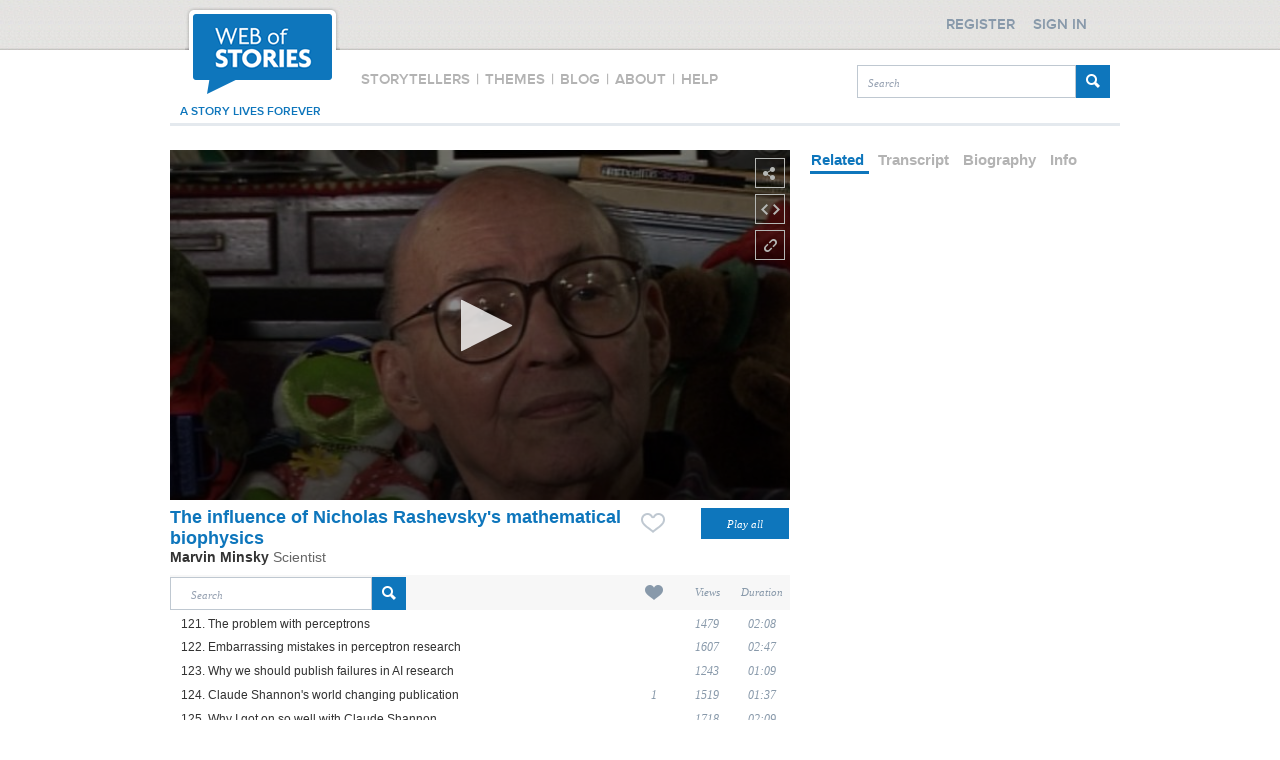

--- FILE ---
content_type: text/html;charset=UTF-8
request_url: https://www.webofstories.com/play/marvin.minsky/130;jsessionid=CC7FFA7A8F0127FFD9A59083B1D14128
body_size: 53991
content:
<!DOCTYPE html PUBLIC "-//W3C//DTD XHTML 1.0 Transitional//EN" "http://www.w3.org/TR/xhtml1/DTD/xhtml1-transitional.dtd">
<html xmlns="http://www.w3.org/1999/xhtml" xml:lang="en" lang="en">
	<head>
		<meta http-equiv="Content-Type" content="application/xhtml+xml; charset=utf-8" />
		<meta http-equiv="Content-Style-Type" content="text/css" />
		<meta name="google-site-verification" content="0nzsZEMhUox15ekVwMQaMcMdFjpi-4R8T9aBWEzAkqo" />
		<META name="y_key" content="4b83b80da66ae781" />
		<meta name="msvalidate.01" content="85AC317BFC30BB9111E36AF494978DD7" />

		<meta http-equiv="Cache-Control" content="no-cache, no-store, must-revalidate" />
		<meta http-equiv="Pragma" content="no-cache" />
		<meta http-equiv="Expires" content="0" />

		<title>Marvin Minsky - Scientist  - The influence of Nicholas Rashevsky's mathematical biophysics - Web of Stories</title>
		<link href="/styles/style2.css" rel="stylesheet" type="text/css" />
		<link href="/styles/header.css" rel="stylesheet" type="text/css" />
		<link href="/styles/footer.css" rel="stylesheet" type="text/css" />
		<link href="https://d3qf61oza7ty3z.cloudfront.net/siteAssets/1_0_2/images/favicon.ico" rel="shortcut icon" type="image/ico" />
		<link href="https://d3qf61oza7ty3z.cloudfront.net/siteAssets/1_0_2/images/favicon.ico" rel="icon" type="image/ico" />
		
		<script type="text/javascript" src="https://code.jquery.com/jquery-1.10.2.min.js"></script>
		<script src="//cdnjs.cloudflare.com/ajax/libs/jquery-form-validator/2.1.15/jquery.form-validator.min.js"></script>
		<script src="https://code.jquery.com/ui/1.10.3/jquery-ui.js"></script>
		<script type="text/javascript" src="/scripts/jquery.timer.js"></script>
		<script type="text/javascript" src="/scripts/jquery.slimscroll.js"></script>
		<script type="text/javascript" src="/scripts/jquery.validate.min.js"></script>
		<script type="text/javascript" src="/scripts/jquery_added.js"></script>
		<script type="text/javascript" src="/scripts/functions.js"></script>
		<script type="text/javascript" src="/scripts/pagination.js"></script>
		<script type="text/javascript" src="/scripts/dialog.js"></script>
		<script type="text/javascript" src="/scripts/tabs.js"></script>
		<script type="text/javascript" src="/scripts/security.js"></script>
		<!--script type="text/javascript" src="/scripts/global.js"></script-->
		<!--link rel="stylesheet/less" type="text/css" href="/styles/style.less">  
		<script src="/scripts/less.js" type="text/javascript"></script-->  
		<link href="/styles/style.css" rel="stylesheet" type="text/css" />
		
			
		
					<!--<link rel="canonical" href="https://www.webofstories.com/play/53172"/>-->
	
	
	
	<link rel="stylesheet" type="text/css" href="/styles/play.css" />

	<meta name="description" content="Marvin Minsky talks about finding the book that inspired me"/>
	<meta name="medium" content="video" />
	<meta name="author" content="Marvin Minsky" />
	<meta name="keywords" content="Marvin Minsky,Scientist,Mathematical Biophysics, Nicolas Rashevsky, Warren McCulloch, Walter Pitts"/>

	<meta property="fb:app_id" content="831501623708325" />
	<meta property="og:title"  content="The influence of Nicholas Rashevsky's mathematical biophysics" />
	<meta property="og:description" content="Marvin Minsky talks about finding the book that inspired me"/>
	<meta property="og:type" content="video.other" />
	<meta property="og:site_name" content="Web of Stories"/>
	<meta property="og:url" content="https://www.webofstories.com/people/marvin.minsky/130?o=SH" />

	<meta property="og:video"  content="https://d2o4yifwfks2gg.cloudfront.net/stories/50027/130.mp4" />
	<meta property="og:video:secure_url"  content="https://d2o4yifwfks2gg.cloudfront.net/stories/50027/130.mp4" />
	<meta property="og:video:type" content="video/mp4" />

	<meta property="og:image"  content="https://d3qf61oza7ty3z.cloudfront.net/images/50027/50027.jpg" />
	<meta property="og:image:secure_url"  content="https://d3qf61oza7ty3z.cloudfront.net/images/50027/50027.jpg" />
	<meta property="og:image:width" content="600" />
	<meta property="og:image:height" content="338" />
	<meta property="og:image:type" content="image/jpeg" />
	<meta property="og:image:alt" content="Marvin Minsky" />

	<!--<script src="https://jwpsrv.com/library/NPw0MDpoEeSTYyIACyaB8g.js"></script>-->
	<style>
		.jw-text-track-cue {
			line-height: 1.4 !important
	}
	</style>
	<script src="/scripts/jwplayer-8.4.2/jwplayer.js"></script>	<!-- player: self hosted-->
	<script>jwplayer.key="+fSNa8NEmr0lahA/dyZF+SV82s4Juhs9qqt5UM6+08g=";</script> <!-- player: self hosted-->

	<script type="text/javascript" src="/scripts/jquery.ddslick.min.js"></script>
	<!--<script type="text/javascript" src="/scripts/clipboard/ZeroClipboard.js"></script>-->


	
		<script type="text/javascript">

			var deviceIphone = "iphone";
var deviceIpod = "ipod";
var deviceIpad = "ipad";
var engineWebKit  = "webkit";
var deviceS60 = "series60";
var deviceSymbian = "symbian";
var deviceAndroid = "android";
var deviceWinMob = "windows ce";
var deviceBB = "blackberry";
var devicePalm = "palm";

function isMobile() 
{
   var uagent = navigator.userAgent.toLowerCase();
   if (uagent.search(deviceIphone) > -1 ||
	   uagent.search(deviceIpod) > -1 ||
	   uagent.search(deviceIpad) > -1 ||
	   (uagent.search(engineWebKit) > -1 && (uagent.search(deviceSymbian) > -1 || uagent.search(deviceS60) > -1)) ||
	   uagent.search(deviceAndroid) > -1 ||
	   uagent.search(deviceWinMob) > -1 ||
	   uagent.search(deviceBB) > -1 ||
	   uagent.search(devicePalm) > -1)
      return true;
   else
      return false;
}


function getLanguage() 
{
	var language;
	
    if (navigator.appName == 'Netscape') {
        language = navigator.language;
	}
    else {
        language = navigator.browserLanguage;
	}	
	
	return language;

}
			$(function() {				 										
			});
		</script>
	</head>
	
	<body>
		
		<script type="text/javascript">
	var _eventType = "-";
var _eventActivity = "-";

	var recordPage = "/record";
var uploadPage = "/story/submission?mobile=true";
var isDetectorReady = false;

var flashDiv = document.getElementById('flashDiv');
camDiv = document.getElementById('cameraDetector');
if (flashDiv && camDiv)
{
	camDiv.removeChild(flashDiv);

}



function shareClicked()
{
	if (isMobile()) {
		window.location.href = uploadPage;
	}
	else {
	
		/**  
		
		We don't need any detection. The upload is integrated with recording.
		
		camDiv = document.getElementById('cameraDetector');
		
		flashDiv = document.createElement('flashDiv');
		
		var uagent = navigator.userAgent.toLowerCase();
		var detectNow = "true";
		if (uagent.search("firefox") > -1) {
			detectNow = "false"
		}
		var flashHTML = '<embed height="100%" width="100%" flashvars="detect='+ detectNow +'&cameraDetectedPage=/record&amp;cameraNotDetectedPage=/story/submission" allowscriptaccess="always" quality="high" name="cameraDetector" id="cameraDetector" style="" src="/embed/CameraDetector.swf" type="application/x-shockwave-flash" />'
		
		flashDiv.innerHTML = flashHTML;
		camDiv.appendChild(flashDiv);
		if (detectNow == "false") {
			setTimeout("detect()",100);
		}
		**/
		
		window.location.href = recordPage;
		
	}

}

function detectorReady() 
{
	isDetectorReady = true;
}

function detect() 
{
	if (!isDetectorReady) {
		setTimeout("detect()",100);
	}
	else
	{
		detector = document.getElementsByName("cameraDetector")[0];
		detector.detect();
		
	}
}

	var deviceIphone = "iphone";
var deviceIpod = "ipod";
var deviceIpad = "ipad";
var engineWebKit  = "webkit";
var deviceS60 = "series60";
var deviceSymbian = "symbian";
var deviceAndroid = "android";
var deviceWinMob = "windows ce";
var deviceBB = "blackberry";
var devicePalm = "palm";

function isMobile() 
{
   var uagent = navigator.userAgent.toLowerCase();
   if (uagent.search(deviceIphone) > -1 ||
	   uagent.search(deviceIpod) > -1 ||
	   uagent.search(deviceIpad) > -1 ||
	   (uagent.search(engineWebKit) > -1 && (uagent.search(deviceSymbian) > -1 || uagent.search(deviceS60) > -1)) ||
	   uagent.search(deviceAndroid) > -1 ||
	   uagent.search(deviceWinMob) > -1 ||
	   uagent.search(deviceBB) > -1 ||
	   uagent.search(devicePalm) > -1)
      return true;
   else
      return false;
}


function getLanguage() 
{
	var language;
	
    if (navigator.appName == 'Netscape') {
        language = navigator.language;
	}
    else {
        language = navigator.browserLanguage;
	}	
	
	return language;

}</script>
<script type="text/javascript">
	    var cookieName = "clientID";
	var clientID = -1;
	  
    function getClientId() {	
		if (clientID < 0) {
    		userId = '';
    		var storedClientId =  readCookie(cookieName);
    		if (storedClientId != null) {
    			clientID = storedClientId;
				createCookie(cookieName,clientID);
    		}
    		else {
				
				jQuery.ajax({
    			    url: "/clientId.json?uId="+userId+"&lang="+getLanguage(),
    			    dataType: "json",
    			    success: function (jsonResult) {
    			    	clientID = jsonResult.result.clientId;
        				createCookie(cookieName,clientID);
    		        }
    			});
    		}
		}
		return clientID;
		
    }
	
	function createCookie(name,value) {
    	document.cookie = name+"="+value+";expires=Wednesday, 01-Aug-2040 08:00:00 GMT; path=/";
	}
	
    function readCookie(name) {
    	var nameEQ = name + "=";
    	var ca = document.cookie.split(';');
    	for(var i=0;i < ca.length;i++) {
    		var c = ca[i];
    		while (c.charAt(0)==' ') c = c.substring(1,c.length);
    		if (c.indexOf(nameEQ) == 0) return c.substring(nameEQ.length,c.length);
    	}
    	return null;
    }
	var userId = '';
	var isMinisite = '';
</script>		<div id="overlay">&#160;</div>
		<div class="header-wrapper">

	<div class="header">

		<div id="logo" title="Web of Stories">
			<img src="https://d3qf61oza7ty3z.cloudfront.net/siteAssets/redesign/main/logo.png"/>
		</div>

		<div id="menu" class="menu">  	
	<span id="storyTellerMenu">
    	Storytellers	
    </span>
    <span>
    	|
    </span>
    <span id="themesMenu">
    	Themes
    </span> 
    <span>
    	|
    </span>
    <span id="blogMenu">
    	Blog
    </span>  	
    <span>
    	|
    </span>	        
    <span id="aboutMenu">
    	About
    </span>
    <span>
    	|
    </span> 
     <span id="helpMenu">   
		Help
    </span>    
</div>

<script>

	if(window.location.href.indexOf("storyteller") > -1) {
		$( "#storyTellerMenu" ).addClass("menuSelected");

	}else if(window.location.href.indexOf("your-stories/about") > -1) {
		$( "#yourStoriesAboutMenu" ).addClass("menuYourStoriesSelected");				
	}else if(window.location.href.indexOf("group/about") > -1) {
		$( "#groupAboutMenu" ).addClass("menuGroupSelected");						
	}else if(window.location.href.indexOf("about") > -1) {
		$( "#aboutMenu" ).addClass("menuSelected");	

    }else if(window.location.href.indexOf("your-stories/help") > -1) {
		$( "#yourStoriesHelpMenu" ).addClass("menuYourStoriesSelected");
	}else if(window.location.href.indexOf("help") > -1) {
		$( "#helpMenu" ).addClass("menuSelected");

	}else if(window.location.href.indexOf("your-stories/themes") > -1) {
		$( "#yourStoriesThemeMenu" ).addClass("menuYourStoriesSelected");
	}else if(window.location.href.indexOf("themes") > -1) {
		$( "#themesMenu" ).addClass("menuSelected");

	}else if(window.location.href.indexOf("thyroid") > -1) {
		$( "#thyroidUKMenu" ).addClass("menuGroupSelected");
	}else if(window.location.href.indexOf("lam") > -1) {
		$( "#lamActionMenu" ).addClass("menuGroupSelected");	
	}else if(window.location.href.indexOf("changing-faces") > -1) {
		$( "#changingFacesMenu" ).addClass("menuGroupSelected");			
	}else if(window.location.href.indexOf("record") > -1) {
		$( "#tellYourStoryMenu" ).addClass("menuYourStoriesSelected");
	}

	// WOS
	$( "#storyTellerMenu" ).click(function() {
		location.href="/storytellers";
	});		
	$( "#themesMenu" ).click(function() {
		location.href="/themes";
	});			
	$( "#aboutMenu" ).click(function() {
		location.href="/about";
	});		
	$( "#helpMenu" ).click(function() {
		location.href="/help";
	});

	// groups
	$( "#thyroidUKMenu" ).click(function() {
		location.href="/group/thyroid";
	});
	$( "#lamActionMenu" ).click(function() {
		location.href="/group/lam";
	});
	$( "#changingFacesMenu" ).click(function() {
		location.href="/group/changing-faces";
	});	
	$( "#groupAboutMenu" ).click(function() {
		location.href="/group/about";
	});	

	// your stories
	$( "#yourStoriesThemeMenu" ).click(function() {
		location.href="/your-stories/themes";
	});
	$( "#tellYourStoryMenu" ).click(function() {
		location.href="/record";
	});		
	$( "#yourStoriesAboutMenu" ).click(function() {
		location.href="/your-stories/about";
	});		
	$( "#yourStoriesHelpMenu" ).click(function() {
		location.href="/your-stories/help";
	});	

	// blog
	$( "#blogMenu" ).click(function() {
		window.open('http://blog.webofstories.com/');
	});	 							

</script>

		<div id="searchBox" style="width: 253px;">
			<form id="searchForm" method="get" action="/story/search">
				<input id="searchBoxTheme" class="searchBoxTheme" type="text" name="q" placeholder="Search" style="float: left; width: 204px !important;">
				<input id="searchButton" type="submit" value="" style="float: right; margin-top: 0;" />
			</form>
		</div>

		<div class="forever">a story lives forever</div>

		<div class="regsignDiv">
							<div class="register" id="register">
					<div>Register</div>
				</div>
				<div class="signin" id="signin">
					<div>Sign in</div>
				</div>	
					</div>

		<div id="myProfileDialog">
			<div class="border"></div>			
			<div class="top">
				<span>My Profile</span>				
			</div>	
			<div class="myProfileMenu">
				<div><a href="/profile">Edit profile</a></div>
				<div><a href="/changepassword">Change password</a></div>
				<div><a href="/profile?activeTab=2">My favourites</a></div>
				<div><a href="/profile?activeTab=3">My comments</a></div>
				<div id="logout"><a href="#">Logout</a></div>
			</div>
		</div>			

		<div id="signInDialog" class="toggler">
			<div class="border"></div>
			<div class="top">
				<span>Sign in</span>				
			</div>		
			<form action="" id="signinForm" class="form">
				<div id="loginErrorMessage">
					<strong>Form submission failed!</strong>
					<div></div>
				</div>	
				<div class="formElement">
					<input type="text" name="j_username" id="signInEmail" data-validation="email" data-validation-error-msg="Please enter a valid email address" placeholder="Your email">
				</div>				
				<div class="formElement">
					<input type="password" id="signInPassword" name="j_password" data-validation="length" data-validation-length="min6" data-validation-error-msg="Password must be at least 6 characters" placeholder="Your password" />
				</div>
				<p>
					<input type="checkbox" checked="checked" id="rememberMeCheckBox" />
					Stay signed in
				</p>	
				<button class="buttonCommon" id="signinBtn">Sign in</button>		
				<div class="forgotPassword">
					<span onclick="location.href='/forgottenpassword'">Recover your password?</span>
				</div>				
			</form>		
		</div>

		<div id="registerDialog">
			<div class="border"></div>
			<div class="top">
				<span>Register</span>				
			</div>
			<form action="#" id="registerForm" class="form">
				<div id="registerErrorMessage">
					<strong>Form submission failed!</strong>
					<div></div>
				</div>	
				<div id="registerDialogLeft">
					<div class="formElement">
						<input value="" type="text" name="user.displayname" id="user.displayname" placeholder="Your display name" data-validation="required" data-validation-error-msg="Please provide a display name" />
					</div>
					<div class="formElement">
						<input value="" type="text" name="user.email" id="user.email" placeholder="Your email"
						data-validation="email"  data-validation-error-msg="Please enter a valid email address" />
					</div>				
					<div class="formElement">
						<input value="" placeholder="Your password" type="password" id="password" name="password" data-validation="length" data-validation-length="min6" data-validation-error-msg="Password must be at least 6 characters"/>
					</div>				
					<div class="formElement">
						<input value="" placeholder="Confirm password" type="password" id="confirmPassword" name="confirmPassword" />
					</div>
				</div>				
				<div id="registrationsTerm">
					<p style="margin-top: 0;">
						Web of Stories Ltd would like to keep you informed about our products and services.
					</p>
					<p>
						<input id="user.wosMail" name="user.wosMail" checked="checked" type="checkbox">
						Please tick here if you would like us to keep you informed about our products and services.
					</p>
					<p>
						<input id="user.termsAndConditions" name="user.termsAndConditions" type="checkbox" 
							   data-validation="required" data-validation-error-msg="You have to agree to our terms &#38; conditions" /> 						
						I have read and accepted the <a href="/generalTerms">Terms &#38; Conditions</a>.
					</p>
					<p class="smallText">
						<b>Please note:</b> Your email and any private information provided at registration will not be passed on to other individuals or organisations without your specific approval.
					</p>	
					<button class="buttonCommon" id="registerBtn">Register</button>
				</div>	
			</form>
		</div>
	</div>
</div>
<script>
		$(function() {
		$( ".header #logo" ).bind( "click", function() {
			window.location.href = document.location.protocol + "//" + document.location.hostname;
		});

		$("#myProfile").click(function(e){
			var defoptions = {
				"overlay" : $("#overlay"),
				"dialog" : $("#myProfileDialog"),
				"changeDialogPosition" : false
			};	
			var dialog = new Dialog();		
			dialog.init(defoptions);			
			dialog.showDialog();
		});
		
		Security.signinToggler =  "#signin";
		Security.registerToggler = "#register";
		Security.logoutBtn =  "#logout";
		Security.myProfileBtn = "#myProfile";
		Security.signinForm = "#signinForm";
		Security.registerForm = "#registerForm";
		Security.registerBtn = "#registerButton";
		
					Security.setUpButtonsVisibility(false);
				
		Security.initDialogSignIn();
		Security.initDialogRegister();
		Security.initLogout("/logoff");
		Security.initValidations();						
	});
</script>		<div class="page">							
				

	<div class="main">
		<input type="hidden" id="authUserId" value="" />				

		<div style="float:left; width: 620px">
			
						
<img id="shareStoryBox" src="/2_0_0/images/share_icon.png" title="Share story" style="margin-left: 585px"/>

<div id="shareStoryBoxDialog" style="margin-left: 87px">

	<p>Video URL</p>

	<input type="text" id="storyUrl" value="https://www.webofstories.com/people/marvin.minsky/130?o=SH" />
	<!--<input type="text" id="copy_button_share" data-clipboard-target="storyUrl" value="Copy me" />-->

	<div>	
		<a href="https://www.facebook.com/sharer.php?u=https://www.webofstories.com/people/marvin.minsky/130?o=SH&amp;t=The+influence+of+Nicholas+Rashevsky%27s+mathematical+biophysics" rel="external,nofollow" target="_blank">
			<img alt="" title="Share on Facebook" src="/2_0_0/images/facebook_25.png" />
		</a>
		<a href="https://twitter.com/share?url=https://www.webofstories.com/people/marvin.minsky/130?o=SH&amp;via=webofstories&amp;text=The+influence+of+Nicholas+Rashevsky%27s+mathematical+biophysics" rel="external,nofollow" target="_blank">
			<img alt="" title="Share on Twitter" src="/2_0_0/images/twitter_25.png" />
		</a>
		<a href="https://del.icio.us/post?url=https://www.webofstories.com/people/marvin.minsky/130?o=SH&amp;title=The+influence+of+Nicholas+Rashevsky%27s+mathematical+biophysics" rel="external,nofollow" target="_blank">
			<img alt="" title="Share on Delicious" src="/2_0_0/images/share/icon-delicious.png" />
		</a>
		<a href="https://reddit.com/submit?url=https://www.webofstories.com/people/marvin.minsky/130?o=SH&amp;title=The+influence+of+Nicholas+Rashevsky%27s+mathematical+biophysics" rel="external nofollow" target='_blank'>
			<img alt="" title="Share on Reddit" src="/2_0_0/images/share/icon-reddit.png" />
		</a>
		<a href="mailto:%20?subject=Video%20from%20Web%20Of%20Stories&amp;body=I%20have%20decided%20to%20share%20a%20story%20with%20you.%0AYou%20can%20see%20it%20at%20:%20https://www.webofstories.com/people/marvin.minsky/130?o=SH%20." rel="external nofollow" target='_blank'>
			<img alt="" title="Send by mail" src="/2_0_0/images/share/icon-email.png" style="margin-right: 12px;" />
		</a>	
	</div>
</div>


<script type="text/javascript">	

	$(function(){	

		$("#shareStoryBox").click(function (e){
			var display = $("#shareStoryBoxDialog").css("display");
			if(display == 'none') {				
				
				$("#shareStoryBox").attr("src", "/2_0_0/images/share_active.png");
				$("#shareStoryBox").css("margin-left", "578px");
				$("#shareStoryBoxDialog").css("display", "block");

				$("#embedStoryBox").attr("src", "/2_0_0/images/embed_icon.png");
				$("#embedStoryBox").css("margin-left", "585px");
				$("#embedStoryBoxDialog").css("display", "none");

				$("#brokenLinkStoryBox").attr("src", "/2_0_0/images/link_icon.png");
				$("#brokenLinkStoryBox").css("margin-left", "585px");
				$("#brokenLinkStoryBoxDialog").css("display", "none");				

			} else {
				$("#shareStoryBox").attr("src", "/2_0_0/images/share_icon.png");
				$("#shareStoryBox").css("margin-left", "585px");
				$("#shareStoryBoxDialog").css("display", "none");
			}			
		});	

		$("#shareStoryBoxDialog").mouseleave(function() {
			$("#shareStoryBox").attr("src", "/2_0_0/images/share_icon.png");
			$("#shareStoryBox").css("margin-left", "585px");
			$("#shareStoryBoxDialog").css("display", "none");
		});
	});

</script>
			
	
	<img id="embedStoryBox" src="/2_0_0/images/embed_icon.png" title="Embed story" style="margin-left: 585px" />

			<div id="embedStoryBoxDialog" style="height: 50px; margin-top: 13px; margin-left: 72px">
			<p style="margin-top: 14px;">
				You must be registered to use this feature.
				<a href="#" id="signInToEmbed">Sign in</a>
				or
				<a href="#" id="registerToEmbed">register</a>.
			</p>			
		</div>
	

<script type="text/javascript">

	var selectedValue = "647 x 366";

	$(function(){	

		
		$("#embedStoryBox").click(function (e){
			var display = $("#embedStoryBoxDialog").css("display");
			if(display == 'none') {

				$("#embedStoryBox").attr("src", "/2_0_0/images/embed_active.png");
				$("#embedStoryBox").css("margin-left", "578px");
				$("#embedStoryBoxDialog").css("display", "block");
				
				$("#shareStoryBox").attr("src", "/2_0_0/images/share_icon.png");
				$("#shareStoryBox").css("margin-left", "585px");
				$("#shareStoryBoxDialog").css("display", "none");		

				$("#brokenLinkStoryBox").attr("src", "/2_0_0/images/link_icon.png");
				$("#brokenLinkStoryBox").css("margin-left", "585px");
				$("#brokenLinkStoryBoxDialog").css("display", "none");							
				
			} else {
				$("#embedStoryBox").attr("src", "/2_0_0/images/embed_icon.png");
				$("#embedStoryBox").css("margin-left", "585px");
				$("#embedStoryBoxDialog").css("display", "none");
			}			
		});

		$("#embedStoryBoxDialog").mouseleave(function() {
			$("#embedStoryBox").attr("src", "/2_0_0/images/embed_icon.png");
			$("#embedStoryBox").css("margin-left", "585px");
			$("#embedStoryBoxDialog").css("display", "none");
		});
	
		$("#signInToEmbed").click(function (e){
			$('html, body').animate({ scrollTop: 0 }, 'slow');
			$("#signin").click();			
			e.preventDefault();
		});
		
		$("#registerToEmbed").click(function (e){
			$('html, body').animate({ scrollTop: 0 }, 'slow');
			$("#register").click();								
			e.preventDefault();
		});		

		$(".sizeSelectBox .sizeSelectBoxSmall").addClass("sizeSelectBoxSelected");
		$(".sizeSelectBox").click(function(){
			$(".sizeSelectBox span:nth-child(2)").removeClass("sizeSelectBoxSelected");
			$(this).children("span:nth-child(2)").addClass("sizeSelectBoxSelected");
			updateEmbedCode($(this).children()[0].innerHTML);
		});			
		updateEmbedCode("647 x 366");	
		
		var filterData = [
			{
				text: '515 x 290',
				value: '515 x 290',
				selected: (selectedValue == '515 x 290'),
				description: ''
			},															
			{
				text: '647 x 366',
				value: '647 x 366',
				selected: (selectedValue == '647 x 366'),
				description: ''
			},	
			{
				text: '792 x 449',
				value: '792 x 449',
				selected: (selectedValue == '792 x 449'),
				description: ''
			},
			{
				text: '1188 x 664',
				value: '1188 x 664',
				selected: (selectedValue == '1188 x 664'),
				description: ''
			},
			{
				text: 'Customized',
				value: 'customized',
				selected: (selectedValue == 'customized'),
				description: ''
			}										
		]; 		

		$('#embedDropdown').ddslick({
			data: filterData,
			background: '#FFFFFF',
			width: 150,
			selectText: "Select media size",
			onSelected: function(selectedData){
				setSelectedValue(selectedData);
			}   
		});		

		function setSelectedValue(filterData) {	
			if(filterData.selectedData.value != selectedValue) {
				selectedValue = filterData.selectedData.value;
				if(selectedValue == 'customized') {
					$(".sizeSelect").css("display", "block");
				} else {
					$(".sizeSelect").css("display", "none");
					updateEmbedCode(selectedValue);	
				}				
			}			
		}
	});
	
	function updateEmbedCode(size) {
	
		$("#embedCode").html(getEmbedCode(size,
										  50027,
										  53172,
										  102,
										  'GL',
										  true,
										  'https://d3qf61oza7ty3z.cloudfront.net/images/50027/50027.jpg',
										  !true,
										  '130',
										  130));
	}	

	function getEmbedCode(size,speakerId,storyId,storyDuration,speakerType,isFromLives,thumbnailURL,hasSubtitles,storyFileName,storyOrder) {
		var width="0";
		var height="0";
		if (size == "Customised") {
			width = document.getElementById('embedCustomWidth').value;
			height = document.getElementById('embedCustomHeight').value;
		} else {
			var index = size.indexOf("x");
			width = size.substring(0,index-1);
			height = size.substring(index+2,size.length);
		}
		
		var embedCode = "&lt;iframe src=\"https://d3qf61oza7ty3z.cloudfront.net/siteAssets/1_0_2/embedcode/embed.html?"
		embedCode += "sp="+speakerId+"&sid="+storyId+"&d="+storyDuration

		if (!isFromLives) {
			var urlPrefix ="";
			if (speakerType == "MS") {
				embedCode += "&st=MS";
			}
			if (thumbnailURL != "" ) {
				var i = thumbnailURL.indexOf("/",10);
				thumbnailURL = urlPrefix + thumbnailURL.substring(i+1,thumbnailURL.length);
				embedCode += "&i="+thumbnailURL;
			}
		} else {
			if (hasSubtitles) {
				embedCode += "&sb=t"
			}
		}
		if (storyFileName != "") {
			embedCode += "&f="+storyFileName+"x";
		}
		embedCode += "\"";
		embedCode += " width=\"" + width + "\" height=\"" + height + "\" frameborder=\"0\" scrolling=\"no\" &gt; &lt;/iframe&gt;";
		return embedCode;
	}					

</script>
			
<img id="brokenLinkStoryBox" src="/2_0_0/images/link_icon.png" title="Report broken link" style="margin-left: 585px" />

<div id="brokenLinkStoryBoxDialog" style="margin-left: 152px"></div>

<script type="text/javascript">

	$(function() {	
		
		$("#brokenLinkStoryBox").click(function (e){
			var display = $("#brokenLinkStoryBoxDialog").css("display");
			if(display == 'none') {

				$("#brokenLinkStoryBox").attr("src", "/2_0_0/images/link_active.png");
				$("#brokenLinkStoryBox").css("margin-left", "578px");
				$("#brokenLinkStoryBoxDialog").css("display", "block");

				jQuery.get("/reportbrokenstory/53172?ajax=true",
					function(data) {
						$("#brokenLinkStoryBoxDialog").html(data);
					}
				);	
				
				$("#shareStoryBox").attr("src", "/2_0_0/images/share_icon.png");
				$("#shareStoryBox").css("margin-left", "585px");
				$("#shareStoryBoxDialog").css("display", "none");	

				$("#embedStoryBox").attr("src", "/2_0_0/images/embed_icon.png");
				$("#embedStoryBox").css("margin-left", "585px");
				$("#embedStoryBoxDialog").css("display", "none");							
				
			} else {
				$("#brokenLinkStoryBox").attr("src", "/2_0_0/images/link_icon.png");
				$("#brokenLinkStoryBox").css("margin-left", "585px");
				$("#brokenLinkStoryBoxDialog").css("display", "none");
			}			
		});

		$("#brokenLinkStoryBoxDialog").mouseleave(function() {
			$("#brokenLinkStoryBox").attr("src", "/2_0_0/images/link_icon.png");
			$("#brokenLinkStoryBox").css("margin-left", "585px");
			$("#brokenLinkStoryBoxDialog").css("display", "none");
		});

	});

</script>
			<div id="player1">		
			</div>
			
			<div id="playTitle"></div>

			<div id="playNextStory">
												<div class="content">
					<div style="float: left; width: 310px;">
						<p class="playNextStoryTitle">NEXT STORY</p>
						<div class="playNextStoryImg" onclick="location.href='/play/53173'">
							<img src="https://d3qf61oza7ty3z.cloudfront.net/images/50027/50027.jpg" />
							<img src="/2_0_0/images/play_icon.png" class="playIcon" />
							<p>The work of BF Skinner</p>
						</div>
					</div>
					<div style="float: right; width: 310px;">
													<p class="playNextStoryTitle" style="padding-left: 0;">RELATED STORIES</p>
																									</div>	
				</div>	
				<div class="background"></div>		
			</div>

			<script type="text/javascript">
					var onPlayAlreadyFired = false;
					var onCompleteAlreadyFired = false;
					var viewReportAccuracy = 10; // Every 10%
					var calledArray = new Array();

					jwplayer("player1").setup({			
						playlist: [{
	        				image: "https://d3qf61oza7ty3z.cloudfront.net/images/50027/50027.jpg",
	        				sources: [{
	            				file: "https://d2o4yifwfks2gg.cloudfront.net/stories/50027/130.mp4"
	        				}]
								    				}],
						skin: "glow",
						width: "620",
						height: "350"
											});		

					/*
					 *	Display the story's title before play (in an absolute div)
					 */				
					jwplayer().on("beforePlay", function(event) {
						if(!onPlayAlreadyFired) {
							var currentTitle = "The influence of Nicholas Rashevsky's mathematical biophysics";
							jwplayer().pause(true);
							document.getElementById('playTitle').innerHTML="<p>"+currentTitle+"</p>";
							$("#playTitle").fadeIn("slow").delay(3000).fadeOut("slow");
				        	setTimeout(function () {
				        		jwplayer().play(true);
				        	}, 3500);
				        	onPlayAlreadyFired = true;
				        }
					});

					/*
					 *	Track the story as viewed by the logged in user
					 */
					jwplayer().on("complete", function(event) {
						if(!onCompleteAlreadyFired) {

							// display the next and related stories
							$("#playNextStory").delay(1000).fadeIn("slow");					

							if(!wasCalledOn(100) && wasCalledOn(0)) {
								jQuery.post("/tracker/story", {
		                            uId: '',
									clientId: getClientId(),
									progress: 100,
		                            stId: '53172'
		                        });
							}

							onCompleteAlreadyFired = true;
						}
					});					

					jwplayer().on("time", function(event) {
						var currentPosition = jwplayer().getPosition();
						var totalDuration = jwplayer().getDuration();					

						if(totalDuration > 0 && currentPosition > 0) {

							var currentPrecentage = Math.floor((currentPosition * 100) / totalDuration);
							currentPrecentage = Math.floor(currentPrecentage / viewReportAccuracy) * viewReportAccuracy;	

	        				if (!wasCalledOn(currentPrecentage)) {
								
								var searchRequestId = getPageParam("srId");
								var o = getPageParam("o");
								var fullScreen = false;
								if (!isMobile()) {
									fullScreen = jwplayer().getFullscreen();
								}
								
	            				jQuery.post("/tracker/story", {
					                uId: '',
									clientId: getClientId(),
									progress: currentPrecentage,
					                stId: '53172',
									fullScreen: fullScreen,
									referrer: document.referrer,
									pageURL: document.location.href,
									o: o,
									srId: searchRequestId
	            				});

	            				calledArray.push(currentPrecentage);
	        				}
						}
					});			

				function wasCalledOn(percentage) {
		    		var i;
		    		for (i in calledArray) {
		        		if (calledArray[i] == percentage) {
		            		return true;
		        		}
		    		}
		    		return false;
				}	

				function getPageParam(name) {
					name = name.replace(/[\[]/,"\\\[").replace(/[\]]/,"\\\]");
					var regexS = "[\\?&]"+name+"=([^&#]*)";
					var regex = new RegExp( regexS );
					var results = regex.exec( window.location.href );
					if( results == null ) {
						return "";				
					} else {
						return results[1];
					}		
				}								

				$(function() {		
                    $("#playAllButton").click(function() {
                        location.href='/playAll/marvin.minsky' + '?sId=' + $('#currentStoryId').val();
                    });
				});

			</script>
			
			<div id="mainInfo">
				<input type="hidden" id="currentStoryId" value="53172"/>
				<div id="title" style="width: 460px;">					
					<span>
						The influence of Nicholas Rashevsky's mathematical biophysics
					</span>
				</div>		
				<div id="playMode" style="float: right; margin-top: 7px;">
						
			<img class="likeStoryBox" src="/2_0_0/images/favorite_00.png" title="Like a story" id="recommendButton-53172" style="" />
	

<script type="text/javascript">

	$(function(){	
		activateRecommendation("");
	});

	function activateRecommendation(userId) {
		
		$(".likeStoryBox").click(function(e) {
			if(userId!="") {
				var id=$(this).attr("id");
				var storyId=id.substring(id.indexOf('-')+1,id.length);
				jQuery.post("/recommend?ajax='true'", {"storyId":storyId},
					function(data) {

						if(data['result']) {											
							
							var result = data['result'];
							$("#playListLikes_"+storyId).html(result['count']);
							
							var number = parseInt(result['count']);
							if(number > 0) {
								$("#playListLikes_"+storyId).removeClass("playListLikesEmpty");
								$("#playListLikes_"+storyId).addClass("playListLikes");
							} else {
								$("#playListLikes_"+storyId).removeClass("playListLikes");
								$("#playListLikes_"+storyId).addClass("playListLikesEmpty");
							}
											
							if(result['increment'] == 1) {
								$("#"+id).attr("src", "/2_0_0/images/favorite_01.png");
							} else {
								$("#"+id).attr("src", "/2_0_0/images/favorite_00.png");
							}
						}										
					} , "json");
			
			} else {
				$('html, body').animate({ scrollTop: 0 }, 'slow');
				$("#signin").click();			
				e.preventDefault();
			}		
		});
	}
</script>											<input type="button" id="playAllButton" value="Play all" />
									</div>	
				<div id="speakerName" style="width: 460px;">							
					<span>Marvin Minsky</span>	
											<span id="primaryField">Scientist</span>
										<!-- only for Dorothy Hodgkin... -->					
									</div>	
															
			</div>		

   			<div id="allStories">  		
				<div id="searchStoryBox" style="top: 12px;">
											<form id="searchForm" action="/story/search" method="get">
	<input id="searchBox" type="text" class="searchBox" placeholder="Search" name="q" />	
	<input id="sp" type="hidden" name="sp" value="50027" />	
	<input id="searchButton" type="submit" value="" />
</form>									</div>	   					
				<script type="text/javascript">

	function activatePaginationLinks(isGreatLife,speakerId,totalResults) {	
		$("#paginationBarStory li").click(function(e) {
			var id=$(this).attr("id")
			var pageNumber=id.substring(id.indexOf('-')+1,id.length);
			var url;
			if(isGreatLife) {
				url="/greatlives/"+speakerId+"/page/"+pageNumber+"?ajax=true&t="+totalResults;
			} else {
				url="/users/"+speakerId+"/page/"+pageNumber+"?ajax=true&t="+totalResults;
			}				
			if(! $(this).hasClass("pageInactive")) {
				jQuery.get(url,function(data) {
					$("#allStoriesContent").html(data);
				});
			}
		});		
	}
	
	function activateNavigationButtons(nextStoryId, previousStoryId, speakerId) {
		$("#buttonNext").click(function() {
			if(nextStoryId != ""){
				$('html, body').animate({ scrollTop: 0 }, 'slow');
				setTimeout(function (){
					window.location="/play/"+nextStoryId+"?o=MS"
				}, 800);								
			}
		});	
		$("#buttonPrevious").click(function() {
			if(previousStoryId != ""){
				$('html, body').animate({ scrollTop: 0 }, 'slow');
				setTimeout(function (){
					window.location="/play/"+previousStoryId+"?o=MS"
				}, 800);									
			}
		});			
	}	
	
</script>
	<script type="text/javascript">
		$(function(){
			activatePaginationLinks(true,50027,151);
			
									
			activateNavigationButtons('53173', '53171', '50027')			
		});	
	</script>
<div id="allStoriesContent">
<table class="storiesTable" style="width: 100%; margin-bottom: 15px; margin-top: 10px;">
	<tr style="background-color: #f7f7f7;">
		<th style="width: 500px; text-align: left; height: 33px;">
		
		</th>
		<th id="likesTitle">
			<!-- <img src="/2_0_0/images/recommend_16.png" title="Likes" /> -->
			<img src="/2_0_0/images/heart_stats.png" title="Likes" />			
		</th>			
		<th id="viewsTitle" class="views text">
			Views
		</th>
		<th id="durationTitle" class="duration text">
			Duration
		</th>			
	</tr>
	<tbody id="allStoriesContent" style="border-top: 3px solid white;">
			<tr class="playListItem ">
		<td>
			<a href="/play/53163?o=MS" class="title" title="The problem with perceptrons">
				121.                The problem with perceptrons
			</a>
		</td>
		<td class="likes text">
			<span id="playListLikes_53163" class=" playListLikesEmpty " title="Recommendations">
							</span>
		</td>			
		<td class="views text">
							1479
					</td>
		<td class="duration text">
							02:08
					</td>	
	</tr>
	<tr class="playListItem ">
		<td>
			<a href="/play/53164?o=MS" class="title" title="Embarrassing mistakes in perceptron research">
				122.                Embarrassing mistakes in perceptron research
			</a>
		</td>
		<td class="likes text">
			<span id="playListLikes_53164" class=" playListLikesEmpty " title="Recommendations">
							</span>
		</td>			
		<td class="views text">
							1607
					</td>
		<td class="duration text">
							02:47
					</td>	
	</tr>
	<tr class="playListItem ">
		<td>
			<a href="/play/53165?o=MS" class="title" title="Why we should publish failures in AI research">
				123.                Why we should publish failures in AI research
			</a>
		</td>
		<td class="likes text">
			<span id="playListLikes_53165" class=" playListLikesEmpty " title="Recommendations">
							</span>
		</td>			
		<td class="views text">
							1243
					</td>
		<td class="duration text">
							01:09
					</td>	
	</tr>
	<tr class="playListItem ">
		<td>
			<a href="/play/53166?o=MS" class="title" title="Claude Shannon's world changing publication">
				124.                Claude Shannon's world changing publication
			</a>
		</td>
		<td class="likes text">
			<span id="playListLikes_53166" class=" playListLikes " title="Recommendations">
									1
							</span>
		</td>			
		<td class="views text">
							1519
					</td>
		<td class="duration text">
							01:37
					</td>	
	</tr>
	<tr class="playListItem ">
		<td>
			<a href="/play/53167?o=MS" class="title" title="Why I got on so well with Claude Shannon">
				125.                Why I got on so well with Claude Shannon
			</a>
		</td>
		<td class="likes text">
			<span id="playListLikes_53167" class=" playListLikesEmpty " title="Recommendations">
							</span>
		</td>			
		<td class="views text">
							1718
					</td>
		<td class="duration text">
							02:09
					</td>	
	</tr>
	<tr class="playListItem ">
		<td>
			<a href="/play/53168?o=MS" class="title" title="Making a ball bearing weapon">
				126.                Making a ball bearing weapon
			</a>
		</td>
		<td class="likes text">
			<span id="playListLikes_53168" class=" playListLikesEmpty " title="Recommendations">
							</span>
		</td>			
		<td class="views text">
							1232
					</td>
		<td class="duration text">
							03:27
					</td>	
	</tr>
	<tr class="playListItem ">
		<td>
			<a href="/play/53169?o=MS" class="title" title="Making the most useless machine">
				127.                Making the most useless machine
			</a>
		</td>
		<td class="likes text">
			<span id="playListLikes_53169" class=" playListLikesEmpty " title="Recommendations">
							</span>
		</td>			
		<td class="views text">
							8542
					</td>
		<td class="duration text">
							01:11
					</td>	
	</tr>
	<tr class="playListItem ">
		<td>
			<a href="/play/53170?o=MS" class="title" title="A short history of chess playing machines">
				128.                A short history of chess playing machines
			</a>
		</td>
		<td class="likes text">
			<span id="playListLikes_53170" class=" playListLikesEmpty " title="Recommendations">
							</span>
		</td>			
		<td class="views text">
							1519
					</td>
		<td class="duration text">
							03:23
					</td>	
	</tr>
	<tr class="playListItem ">
		<td>
			<a href="/play/53171?o=MS" class="title" title="Did the chess playing machines have an impact?">
				129.                Did the chess playing machines have an impact?
			</a>
		</td>
		<td class="likes text">
			<span id="playListLikes_53171" class=" playListLikesEmpty " title="Recommendations">
							</span>
		</td>			
		<td class="views text">
							1253
					</td>
		<td class="duration text">
							01:34
					</td>	
	</tr>
	<tr class="playListItem storySelected">
		<td>
			<a href="/play/53172?o=MS" class="title" title="The influence of Nicholas Rashevsky's mathematical biophysics">
				130.                The influence of Nicholas Rashevsky's mathematical biophysics
			</a>
		</td>
		<td class="likes text">
			<span id="playListLikes_53172" class=" playListLikesEmpty " title="Recommendations">
							</span>
		</td>			
		<td class="views text">
							1210
					</td>
		<td class="duration text">
							01:41
					</td>	
	</tr>
	</tbody>
</table>
<div id="pagination">	
			<ul class="paginationBar" id="paginationBarStory">
									<li class="paginationSeparatorNoBorder" id="pagination-12">
				<img src="https://d3qf61oza7ty3z.cloudfront.net/siteAssets/redesign/play/previous.png" />
			</li>
			
						<li class="padding paginationSeparator 			 "
							id="pagination-1"
			>
				 1
			</li>		
						<li class="padding paginationSeparator 			  neutralized"
			>
				 ...
			</li>		
						<li class="padding paginationSeparator 			 "
							id="pagination-11"
			>
				 11
			</li>		
						<li class="padding paginationSeparator 			 "
							id="pagination-12"
			>
				 12
			</li>		
						<li class="padding paginationSeparator 			pageSelected "
							id="pagination-13"
			>
				 13
			</li>		
						<li class="padding paginationSeparator 			 "
							id="pagination-14"
			>
				 14
			</li>		
						<li class="padding paginationSeparator 			 "
							id="pagination-15"
			>
				 15
			</li>		
						<li class="padding  paginationSeparatorNoBorder			 "
							id="pagination-16"
			>
				 16
			</li>		
						
						<li class="paginationSeparatorNoBorder" id="pagination-14">			
				<img src="https://d3qf61oza7ty3z.cloudfront.net/siteAssets/redesign/play/next.png" />
			</li>
			
		</ul>
	</div>
</div>

















	
			</div>	
	
			<script type="text/javascript">	
	
	$(function () {		
										
		activatePostComment(53172);		

		$("#signInToAddComment").click(function (e){
			$('html, body').animate({ scrollTop: 0 }, 'slow');
			$("#signin").click();			
			e.preventDefault();
		});
	
		$("#registerToAddComment").click(function (e){
			$('html, body').animate({ scrollTop: 0 }, 'slow');
			$("#register").click();								
			e.preventDefault();
		});	

	});

	function activatePostComment(story_id) {
		$("#postCommentButton").click(function(e){
			if ($("#newCommentText").val().length > 0) {
				jQuery.post("/comment/add?ajax=true", {commentText:$("#newCommentText").val(),storyId:story_id }, function(data){
						$("#newCommentText").val("");
						$("#comment-list").html(data);	
						$("#nbOfComments").text('('+(0 + 1)+')');
					}
				);
			}
		});
	}					
	
</script>

<div id="comments" style="position: relative;">
	<div class="playSection" style="height: 50px">
		<span>Comments</span>
		<span id="nbOfComments">(0)</span>
					<span id="signInToComment">
				Please <a id="signInToAddComment" href="#" style="font-weight: normal;">sign in</a> or 
				<a id="registerToAddComment" href="#" style="font-weight: normal;">register</a> to add comments</a>							
			</span>
			</div>
		
		
	<div class="commentList" id="comment-list" style=" margin-top:0 ">
		

<div id="pagination">
	</div>
	</div>		
	
</div>
					
		</div>
	
		<script type="text/javascript">	

	$(function () {	

		Tabs2.init("tab");
		$(".tabContent").slimScroll({
			height : '740px',			
			alwaysVisible: true,
			allowPageScroll: true
		});			

		$(".biographyElement").hide();
		$(".listenerBiography").hide();
		$(".listenerToggler").click(function(e){
			var id=$(this).attr("id");
			var listenerId=id.substring(id.indexOf('-')+1,id.length);
			if($('#biographyElement-'+listenerId).is(":visible")) {
				$('#biographyElement-'+listenerId).slideUp();
			} else {
				$('.biographyElement').slideUp();
				$("#bioText-"+listenerId+"-en").show();
				$("#bioLanguageLink-"+listenerId+"-en").css("color", "#0e76bc");
				$('#biographyElement-'+listenerId).slideDown();
			}
			e.preventDefault();
		});

		$(".bioLanguage-link").click(function(e){
			var id=$(this).attr("id");
			var listenerLanguageId=id.substring(id.indexOf('-')+1,id.length);
			$('.listenerBiography').hide();
			$("#bioText-"+listenerLanguageId).show();
			$(".bioLanguage-link").css("color", "#b3b3b3");
			$("#bioLanguageLink-"+listenerLanguageId).css("color", "#0e76bc");
			e.preventDefault();
			e.stopPropagation();
		});

		$(".transcriptTabContent").hide();
		$("#ENGLISH").show();
		$("#transcriptTab_ENGLISH").css("color", "#0e76bc");

		$(".transcriptTab").click(function(e){
			var id=$(this).attr("id");
			var lang=id.substring(id.indexOf('_')+1,id.length);				
			$(".transcriptTabContent").hide();
			$("#"+lang).show();
			$(".transcriptTab").css("color", "#b3b3b3");
			$("#transcriptTab_"+lang).css("color", "#0e76bc");
			e.preventDefault();
		});			
	});

</script>

<div style="float: right">

	<div class="rightTop">

		<div class="menu" style="height: 20px; text-transform: none; font-family: arial, sans-serif; font-weight: bold;">
							<span id="stories_tab" class="tab"> Related </span>		
				<span style="padding-right: 4px; padding-left: 4px;"></span>		
										<span id="transcript_tab" class="tab"> Transcript </span>
				<span style="padding-right: 4px; padding-left: 4px;"></span>
										<span id="biography_tab" class="tab"> Biography </span>
				<span style="padding-right: 4px; padding-left: 4px;"></span>
						<span id="info_tab" class="tab"> Info </span>
		</div>

					<div id="stories" class="tabContent">
				<div id="relatedStories">
									</div>
			</div>
		
					<div id="transcript" class="tabContent">
				<div class="transcriptLanguagesLink">
																				</div>
									<div id="ENGLISH" class="transcriptTabContent" style="margin-right: 10px;">
						<p>I had an extraordinary run of good fortune &ndash; I think I&rsquo;ve mentioned this before &ndash; when I was in college of just meeting people who knew a lot about exactly what I happened to be interested in at the moment. And as I mentioned earlier, I was very strongly influenced by my accidental encounter with the great book by Nicolas Rashevsky called <em>Mathematical Biophysics</em>. I just happened to find it in a library and it had articles about applying mathematics to different aspects of biology. There would be a chapter on... how does a cell divide? Or how&hellip; what kind of physical system could cause a cell to contract at the equator and break into two parts without spilling all its contents? Just lovely little questions that any child could see... that&rsquo;s&hellip; that's a question. How could it work? How could a nerve fiber conduct a signal? Chemical reactions might seem too slow to go at 100 meters per second so&hellip; or 10 meters per second or whatever it is. What&rsquo;s the trick? This book was full of different applications of ordinary mathematics to biological problems. I&rsquo;ve never seen anything like that. And one of them was about learning machines and neurons by McCulloch and Pitts.</p>
					</div>				
							</div>
		
					<div id="biography" class="tabContent" style="padding-top: 7px;">
				<p>Marvin Minsky (1927-2016) was one of the pioneers of the field of Artificial Intelligence, founding the MIT AI lab in 1970. He also made many contributions to the fields of mathematics, cognitive psychology, robotics, optics and computational linguistics. Since the 1950s, he had been attempting to define and explain human cognition, the ideas of which can be found in his two books, <i>The Emotion Machine</i> and <i>The Society of Mind</i>. His many inventions include the first confocal scanning microscope, the first neural network simulator (SNARC) and the first LOGO 'turtle'.</p>
			</div>
		
		<div id="info" class="tabContent" style="padding-top: 7px;">
			<p class="storyInfo">
				<strong>Title: </strong>The influence of Nicholas Rashevsky's mathematical biophysics
			</p>
							<p>
					<strong>Listeners:</strong>
											<a href="#" id="toggleListener-50017" class="listenerToggler">Christopher Sykes</a>
									</p>
									<div class="biographyElement" id="biographyElement-50017">
																			<p class="listenerBiography" id="bioText-50017-en">
								Christopher Sykes is a London-based television producer and director who has made a number of documentary films for BBC TV, Channel 4 and PBS.
							</p>
											</div>
														<p>
					<strong>Tags:</strong>
															Mathematical Biophysics, Nicolas Rashevsky, Warren McCulloch, Walter Pitts
				</p>
										<p>
					<span title="Story duration">
						<strong>Duration:</strong>
						1 minute, 42 seconds
					</span>
				</p>
										<p>
											<strong>Date story recorded:</strong>
										29-31 Jan 2011
				</p>
										<p>
					<strong>Date story went live:</strong>
					13 May 2011
				</p>
					</div>	
	</div>
</div>
	</div>
					
		</div>				
		<div class="footer-wrapper">

	<script>
		$(function() {
			$("#copy").html("&#169 "+new Date().getFullYear()+" Web of Stories unless otherwise stated <a href='mailto:info@webofstories.com' style='color: #0e76bc'>info@webofstories.com</a> ");		
		});
	</script>

	<div class="footer">

		<a href="/">
			<img src="/2_0_0/images/logo_footer.png" class="logo" />
		</a>	

		<table class="nav">
			<tr>
				<td class="main bottomBorder"> 
					<a href="/storytellers">Storytellers</a>
				</td>
				<td class="gap"></td>
				<td class="main bottomBorder"> 
					<a href="/press">Press</a>
				</td>				
			</tr>
			<tr>
				<td class="main bottomBorder"> 
					<a href="/themes">Themes</a>
				</td>
				<td class="gap"></td>
				<td class="main bottomBorder"> 
					<a href="/help">Help / FAQs</a>
				</td>				
			</tr>
			<tr>
				<td class="main"> 
					<a href="/about">About</a>
				</td>
				<td class="gap"></td>
				<td class="main bottomBorder"> 
					<a href="/generalTerms">Terms & Conditions</a>
				</td>	
			</tr>
		</table>

		<div class="social">
			<p>Stay connected</p>
			<div class="buttons" align="center">
				<a href="https://twitter.com/#!/webofstories" target="_TWITTER">
					<img src="/2_0_0/images/twitter_25.png" id="twitt" title="Twitter" />
				</a>
				<a href="https://www.facebook.com/webofstories" target="_FB">
					<img src="/2_0_0/images/facebook_25.png" id="fbook" title="Facebook" />
				</a>
				<a href="https://www.youtube.com/user/webofstories" target="_YT">
					<img src="/2_0_0/images/youtube_icon.png" id="youtube" title="Youtube" />
				</a>
			</div>
		</div>

		<span class="copy" id="copy">  </span>

	</div>

</div>

<script>
	$(function() {		
		var defoptions = {
			"overlay" : $("#overlay"),
			"dialog" : $("#mobileAppDialog"),
			"changeDialogPosition" : false
		};

		var dialog = new Dialog();
		dialog.init(defoptions);

		$("#appstore").click(function(e) {
			dialog.showDialog();
		});				
	});
</script>
		<script type="text/javascript" src="/scripts/google_tracking.js"></script>

	</body>

</html>


--- FILE ---
content_type: application/javascript
request_url: https://ssl.p.jwpcdn.com/player/v/8.4.2/jwplayer.core.controls.html5.js
body_size: 63107
content:
/*!
   JW Player version 8.4.2
   Copyright (c) 2018, JW Player, All Rights Reserved 
   This source code and its use and distribution is subject to the terms 
   and conditions of the applicable license agreement. 
   https://www.jwplayer.com/tos/
   This product includes portions of other software. For the full text of licenses, see
   https://ssl.p.jwpcdn.com/player/v/8.4.2/notice.txt
*/
(window.webpackJsonpjwplayer=window.webpackJsonpjwplayer||[]).push([[6,0,1,3,4],[,,,,,,,,,,,,,,,,,function(e,t,i){"use strict";i.r(t);var n=i(34),a=i(10),o=i(3),r=i(0),s=i(13),l=i(53),c=["repeat","volume","mute","autostart"];var u=i(51),d=i(55),p=i(27),h=i(50),f=i(5),w=i(2),g=i(6),j=i(39);function v(e){var t=!1;return{async:function(){var i=this,n=arguments;return f.b.then(function(){if(!t)return e.apply(i,n)})},cancel:function(){t=!0},cancelled:function(){return t}}}var m=i(65);var b=i(7),y=i(49),k=i(45),x=function(){var e=this,t=void 0,i=void 0;this.mediaModel=new T,this.set("mediaModel",this.mediaModel),this.setup=function(e){return Object(r.j)(this.attributes,e,k.b),t=new j.a(this.getConfiguration()),this.setAutoStart(),this},this.getConfiguration=function(){var e=this.clone(),t=e.mediaModel.attributes;return Object.keys(k.a).forEach(function(i){e[i]=t[i]}),e.instreamMode=!!e.instream,delete e.instream,delete e.mediaModel,e},this.persistQualityLevel=function(e,t){var i=t[e]||{},n=i.label,a=Object(r.z)(i.bitrate)?i.bitrate:null;this.set("bitrateSelection",a),this.set("qualityLabel",n)},this.setActiveItem=function(e){var t=this.get("playlist")[e];this.resetItem(t),this.attributes.playlistItem=null,this.set("item",e),this.set("minDvrWindow",t.minDvrWindow),this.set("dvrSeekLimit",t.dvrSeekLimit),this.set("playlistItem",t)},this.setMediaModel=function(e){this.mediaModel&&this.mediaModel!==e&&this.mediaModel.off(),e=e||new T,this.mediaModel=e,this.set("mediaModel",e),function(e){var t=e.get("mediaState");e.trigger("change:mediaState",e,t,t)}(e)},this.destroy=function(){this.attributes._destroyed=!0,this.off(),i&&(i.off(null,null,this),i.destroy())},this.getVideo=function(){return i},this.setFullscreen=function(t){(t=!!t)!==e.get("fullscreen")&&e.set("fullscreen",t)},this.getProviders=function(){return t},this.setVolume=function(e){if(Object(r.z)(e)){var t=Math.min(Math.max(0,e),100);this.set("volume",t);var i=0===t;i!==this.getMute()&&this.setMute(i)}},this.getMute=function(){return this.get("autostartMuted")||this.get("mute")},this.setMute=function(e){if(void 0===e&&(e=!this.getMute()),this.set("mute",!!e),!e){var t=Math.max(10,this.get("volume"));this.set("autostartMuted",!1),this.setVolume(t)}},this.setStreamType=function(e){this.set("streamType",e),"LIVE"===e&&this.setPlaybackRate(1)},this.setProvider=function(e){i=e,O(this,e)},this.resetProvider=function(){i=null,this.set("provider",void 0)},this.setPlaybackRate=function(e){Object(r.v)(e)&&(e=Math.max(Math.min(e,4),.25),"LIVE"===this.get("streamType")&&(e=1),this.set("defaultPlaybackRate",e),i&&i.setPlaybackRate&&i.setPlaybackRate(e))},this.persistCaptionsTrack=function(){var e=this.get("captionsTrack");e?this.set("captionLabel",e.name):this.set("captionLabel","Off")},this.setVideoSubtitleTrack=function(e,t){this.set("captionsIndex",e),e&&t&&e<=t.length&&t[e-1].data&&this.set("captionsTrack",t[e-1])},this.persistVideoSubtitleTrack=function(e,t){this.setVideoSubtitleTrack(e,t),this.persistCaptionsTrack()},this.setAutoStart=function(e){void 0!==e&&this.set("autostart",e);var t=b.OS.mobile&&this.get("autostart");this.set("playOnViewable",t||"viewable"===this.get("autostart"))},this.resetItem=function(e){var t=e?Object(w.f)(e.starttime):0,i=e?Object(w.f)(e.duration):0,n=this.mediaModel;this.set("playRejected",!1),this.attributes.itemMeta={},n.set("position",t),n.set("currentTime",0),n.set("duration",i)},this.persistBandwidthEstimate=function(e){Object(r.z)(e)&&this.set("bandwidthEstimate",e)}},O=function(e,t){e.set("provider",t.getName()),!0===e.get("instreamMode")&&(t.instreamMode=!0),-1===t.getName().name.indexOf("flash")&&(e.set("flashThrottle",void 0),e.set("flashBlocked",!1)),e.setPlaybackRate(e.get("defaultPlaybackRate")),e.set("supportsPlaybackRate",t.supportsPlaybackRate),e.set("playbackRate",t.getPlaybackRate()),e.set("renderCaptionsNatively",t.renderNatively)};var T=x.MediaModel=function(){this.attributes={mediaState:o.La}};Object(r.j)(T.prototype,y.a,{srcReset:function(){Object(r.j)(this.attributes,{setup:!1,started:!1,preloaded:!1,visualQuality:null,buffer:0,currentTime:0})}}),Object(r.j)(x.prototype,y.a);var C=x,_=function(){function e(e,t){for(var i=0;i<t.length;i++){var n=t[i];n.enumerable=n.enumerable||!1,n.configurable=!0,"value"in n&&(n.writable=!0),Object.defineProperty(e,n.key,n)}}return function(t,i,n){return i&&e(t.prototype,i),n&&e(t,n),t}}();var M=function(e){function t(e,i){!function(e,t){if(!(e instanceof t))throw new TypeError("Cannot call a class as a function")}(this,t);var n,a=function(e,t){if(!e)throw new ReferenceError("this hasn't been initialised - super() hasn't been called");return!t||"object"!=typeof t&&"function"!=typeof t?e:t}(this,(t.__proto__||Object.getPrototypeOf(t)).call(this));return a.attached=!0,a.beforeComplete=!1,a.item=null,a.mediaModel=new T,a.model=i,a.provider=e,a.providerListener=new function(e){return function(t,i){var n=e.mediaModel,a=Object(r.j)({},i,{type:t});switch(t){case o.R:if(n.get(o.R)===i.mediaType)return;n.set(o.R,i.mediaType);break;case o.S:return void n.set(o.S,Object(r.j)({},i));case o.Z:i.newstate===o.La&&(e.thenPlayPromise.cancel(),n.srcReset());var s=n.attributes.mediaState;n.attributes.mediaState=i.newstate,n.trigger("change:mediaState",n,i.newstate,s);break;case o.E:return e.beforeComplete=!0,e.trigger(o.A,a),void(e.attached&&!e.background&&e._playbackComplete());case o.F:e.thenPlayPromise.cancel(),n.srcReset();break;case o.J:var l=i.duration;Object(r.z)(l)&&(n.set("seekRange",i.seekRange),n.set("duration",l));break;case o.C:n.set("buffer",i.bufferPercent);case o.Q:n.set("seekRange",i.seekRange),n.set("position",i.position),n.set("currentTime",i.currentTime);var c=i.duration;Object(r.z)(c)&&n.set("duration",c),Object(r.v)(e.item.starttime)&&delete e.item.starttime;break;case o.H:n.set(o.H,i.levels);case o.I:var u=i.currentQuality,d=i.levels;u>-1&&d.length>1&&n.set("currentLevel",parseInt(u));break;case o.f:n.set(o.f,i.tracks);case o.g:var p=i.currentTrack,h=i.tracks;p>-1&&h.length>0&&p<h.length&&n.set("currentAudioTrack",parseInt(p))}e.trigger(t,a)}}(a),a.thenPlayPromise=v(function(){}),(n=a).provider.on("all",n.providerListener,n),a.eventQueue=new u.a(a,["trigger"],function(){return!a.attached||a.background}),a}return function(e,t){if("function"!=typeof t&&null!==t)throw new TypeError("Super expression must either be null or a function, not "+typeof t);e.prototype=Object.create(t&&t.prototype,{constructor:{value:e,enumerable:!1,writable:!0,configurable:!0}}),t&&(Object.setPrototypeOf?Object.setPrototypeOf(e,t):e.__proto__=t)}(t,m["a"]),_(t,[{key:"play",value:function(e){var t=this.item,i=this.model,n=this.mediaModel,a=this.provider;e||(e=i.get("playReason")),i.set("playRejected",!1);var o=f.b;return n.get("setup")?o=a.play()||f.b:(n.set("setup",!0),o=this._loadAndPlay(t,a),n.get("started")||this._playAttempt(o,e)),o}},{key:"stop",value:function(){var e=this.provider;this.beforeComplete=!1,e.stop()}},{key:"pause",value:function(){this.provider.pause()}},{key:"preload",value:function(){var e=this.item,t=this.mediaModel,i=this.provider;!e||e&&"none"===e.preload||!this.attached||this.setup||this.preloaded||(t.set("preloaded",!0),i.preload(e))}},{key:"destroy",value:function(){var e=this.provider,t=this.mediaModel;this.off(),t.off(),e.off(),this.eventQueue.destroy(),this.detach(),e.getContainer()&&e.remove(),delete e.instreamMode,this.provider=null,this.item=null}},{key:"attach",value:function(){var e=this.model,t=this.provider;e.setPlaybackRate(e.get("defaultPlaybackRate")),t.attachMedia(),this.attached=!0,this.eventQueue.flush(),this.beforeComplete&&this._playbackComplete()}},{key:"detach",value:function(){var e=this.item,t=this.mediaModel,i=this.provider;this.thenPlayPromise.cancel(),i.detachMedia(),this.attached=!1;var n=t.get("position");n&&(e.starttime=n)}},{key:"_playAttempt",value:function(e,t){var i=this,n=this.item,a=this.mediaModel,r=this.model,s=this.provider;this.trigger(o.L,{item:n,playReason:t}),s&&s.video&&!s.video.paused&&r.set(o.Z,o.Ia),e.then(function(){a.get("setup")&&(a.set("started",!0),a===r.mediaModel&&(a.off(o.S,null,i),a.change(o.S,function(e,t){t&&i.trigger(o.S,t)},i),function(e){var t=e.get("mediaState");e.trigger("change:mediaState",e,t,t)}(a)))}).catch(function(e){i.item&&a===r.mediaModel&&(r.set("playRejected",!0),s&&s.video&&s.video.paused&&a.set("mediaState",o.Na),i.trigger(o.M,{error:e,item:n,playReason:t}))})}},{key:"_playbackComplete",value:function(){var e=this.item,t=this.provider;e&&delete e.starttime,this.beforeComplete=!1,t.setState(o.Ja),this.trigger(o.E,{})}},{key:"_loadAndPlay",value:function(){var e=this.item,t=this.provider,i=t.load(e);if(i){var n=v(function(){return t.play()||f.b});return this.thenPlayPromise=n,i.then(n.async)}return t.play()||f.b}},{key:"audioTrack",get:function(){return this.provider.getCurrentAudioTrack()},set:function(e){this.provider.setCurrentAudioTrack(e)}},{key:"quality",get:function(){return this.provider.getCurrentQuality()},set:function(e){this.provider.setCurrentQuality(e)}},{key:"audioTracks",get:function(){return this.provider.getAudioTracks()}},{key:"background",get:function(){var e=this.container,t=this.provider;return!!this.attached&&(!!t.video&&(!e||e&&!e.contains(t.video)))},set:function(e){var t=this.container,i=this.provider;i.video?t&&(e?this.background||(this.thenPlayPromise.cancel(),this.pause(),t.removeChild(i.video),this.container=null):(this.eventQueue.flush(),this.beforeComplete&&this._playbackComplete())):e?this.detach():this.attach()}},{key:"container",get:function(){return this.provider.getContainer()},set:function(e){this.provider.setContainer(e)}},{key:"mediaElement",get:function(){return this.provider.video}},{key:"preloaded",get:function(){return this.mediaModel.get("preloaded")}},{key:"qualities",get:function(){return this.provider.getQualityLevels()}},{key:"setup",get:function(){return this.mediaModel.get("setup")}},{key:"started",get:function(){return this.mediaModel.get("started")}},{key:"activeItem",set:function(e){var t=this.mediaModel=new T,i=e?Object(w.f)(e.starttime):0,n=e?Object(w.f)(e.duration):0,a=t.attributes;t.srcReset(),a.position=i,a.duration=n,this.item=e,this.provider.init(e)}},{key:"controls",set:function(e){this.provider.setControls(e)}},{key:"mute",set:function(e){this.provider.mute(e)}},{key:"position",set:function(e){this.provider.seek(e)}},{key:"subtitles",set:function(e){this.provider.setSubtitlesTrack&&this.provider.setSubtitlesTrack(e)}},{key:"volume",set:function(e){this.provider.volume(e)}}]),t}();var E=i(1),S=function(){function e(e,t){for(var i=0;i<t.length;i++){var n=t[i];n.enumerable=n.enumerable||!1,n.configurable=!0,"value"in n&&(n.writable=!0),Object.defineProperty(e,n.key,n)}}return function(t,i,n){return i&&e(t.prototype,i),n&&e(t,n),t}}();function L(e,t){var i=t.mediaControllerListener;e.off().on("all",i,t)}function A(e){return e&&e.sources&&e.sources[0]}var P=function(e){function t(e,i){!function(e,t){if(!(e instanceof t))throw new TypeError("Cannot call a class as a function")}(this,t);var n,a,s=function(e,t){if(!e)throw new ReferenceError("this hasn't been initialised - super() hasn't been called");return!t||"object"!=typeof t&&"function"!=typeof t?e:t}(this,(t.__proto__||Object.getPrototypeOf(t)).call(this));return s.adPlaying=!1,s.background=(n=null,a=null,Object.defineProperties({setNext:function(e,t){a={item:e,loadPromise:t}},isNext:function(e){return!(!a||JSON.stringify(a.item.sources[0])!==JSON.stringify(e.sources[0]))},clearNext:function(){a=null}},{nextLoadPromise:{get:function(){return a?a.loadPromise:null}},currentMedia:{get:function(){return n},set:function(e){n=e}}})),s.mediaPool=i,s.mediaController=null,s.mediaControllerListener=function(e,t){return function(i,n){switch(i){case o.Z:return;case"flashThrottle":case"flashBlocked":return void e.set(i,n.value);case o.T:return void e.set(i,n[i]);case o.K:return void(e.get("autostartMuted")||e.set(i,n[i]));case o.N:return void e.set("playbackRate",n.playbackRate);case o.J:Object(r.j)(e.get("itemMeta"),n.metadata);break;case o.I:e.persistQualityLevel(n.currentQuality,n.levels);break;case"subtitlesTrackChanged":e.persistVideoSubtitleTrack(n.currentTrack,n.tracks);break;case o.Q:case o.O:case o.P:case o.V:case"subtitlesTracks":case"subtitlesTracksData":e.trigger(i,n);break;case o.i:return void e.persistBandwidthEstimate(n.bandwidthEstimate)}t.trigger(i,n)}}(e,s),s.model=e,s.providers=new j.a(e.getConfiguration()),s.loadPromise=f.b,s.backgroundLoading=e.get("backgroundLoading"),s.backgroundLoading||e.set("mediaElement",s.mediaPool.getPrimedElement()),s}return function(e,t){if("function"!=typeof t&&null!==t)throw new TypeError("Super expression must either be null or a function, not "+typeof t);e.prototype=Object.create(t&&t.prototype,{constructor:{value:e,enumerable:!1,writable:!0,configurable:!0}}),t&&(Object.setPrototypeOf?Object.setPrototypeOf(e,t):e.__proto__=t)}(t,m["a"]),S(t,[{key:"setActiveItem",value:function(e){var t=this,i=this.background,n=this.mediaController,a=this.model,o=a.get("playlist")[e];a.attributes.itemReady=!1,a.setActiveItem(e);var r=A(o);if(!r)return f.a.reject(new E.o(E.k,E.d));if(i.isNext(o))return this._destroyActiveMedia(),this.loadPromise=this._activateBackgroundMedia(),this.loadPromise;if(this._destroyBackgroundMedia(),n){if(a.get("castActive")||this._providerCanPlay(n.provider,r))return this.loadPromise=f.a.resolve(n),n.activeItem=o,this._setActiveMedia(n),this.loadPromise;this._destroyActiveMedia()}var s=a.mediaModel;return this.loadPromise=this._setupMediaController(r).then(function(e){if(s===a.mediaModel)return e.activeItem=o,t._setActiveMedia(e),e}).catch(function(e){throw t._destroyActiveMedia(),e}),this.loadPromise}},{key:"playVideo",value:function(e){var t=this,i=this.mediaController,n=this.model,a=void 0;if(!n.get("playlistItem"))return f.a.reject(new Error("No media"));if(e||(e=n.get("playReason")),i)a=i.play(e);else{n.set(o.Z,o.Ia);var r=v(function(i){if(t.mediaController&&t.mediaController.mediaModel===i.mediaModel)return i.play(e);throw new Error("Playback cancelled.")});a=this.loadPromise.catch(function(e){throw r.cancel(),e}).then(r.async)}return a}},{key:"stopVideo",value:function(){var e=this.mediaController,t=this.model,i=t.get("playlist")[t.get("item")];t.attributes.playlistItem=i,t.resetItem(i),e&&e.stop()}},{key:"preloadVideo",value:function(){var e=this.background,t=this.mediaController||e.currentMedia;t&&t.preload()}},{key:"pause",value:function(){var e=this.mediaController;e&&e.pause()}},{key:"castVideo",value:function(e,t){var i=this.model;i.attributes.itemReady=!1;var n=Object(r.j)({},t);n.starttime=i.mediaModel.get("position"),this._destroyActiveMedia();var a=new M(e,i);a.activeItem=n,this._setActiveMedia(a)}},{key:"stopCast",value:function(){var e=this.model,t=e.get("item");e.get("playlist")[t].starttime=e.mediaModel.get("position"),this.stopVideo(),this.setActiveItem(t)}},{key:"backgroundActiveMedia",value:function(){this.adPlaying=!0;var e=this.background,t=this.mediaController;t&&(e.currentMedia&&this._destroyMediaController(e.currentMedia),t.background=!0,e.currentMedia=t,this.mediaController=null)}},{key:"restoreBackgroundMedia",value:function(){this.adPlaying=!1;var e=this.background,t=this.mediaController,i=e.currentMedia;if(i){if(t)return this._destroyMediaController(i),void(e.currentMedia=null);i.mediaModel.attributes.mediaState="buffering",this._setActiveMedia(i),i.background=!1,e.currentMedia=null}}},{key:"backgroundLoad",value:function(e){var t=this.background,i=A(e);t.setNext(e,this._setupMediaController(i).then(function(t){return t.activeItem=e,t.preload(),t}).catch(function(){t.clearNext()}))}},{key:"forwardEvents",value:function(){var e=this.mediaController;e&&L(e,this)}},{key:"routeEvents",value:function(e){var t=this.mediaController;t&&(t.off(),e&&L(t,e))}},{key:"primeMediaElements",value:function(){this.mediaPool.prime()}},{key:"destroy",value:function(){this.off(),this._destroyBackgroundMedia(),this._destroyActiveMedia()}},{key:"_setActiveMedia",value:function(e){var t=this.model,i=e.mediaModel,n=e.provider;!function(e,t){var i=e.get("mediaContainer");i?t.container=i:e.once("change:mediaContainer",function(e,i){t.container=i})}(t,e),this.mediaController=e,t.set("mediaElement",e.mediaElement),t.setMediaModel(i),t.setProvider(n),L(e,this),t.set("itemReady",!0)}},{key:"_destroyActiveMedia",value:function(){var e=this.mediaController,t=this.model;e&&(e.detach(),this._destroyMediaController(e),t.resetProvider(),this.mediaController=null)}},{key:"_destroyBackgroundMedia",value:function(){var e=this.background;this._destroyMediaController(e.currentMedia),e.currentMedia=null,this._destroyBackgroundLoadingMedia()}},{key:"_destroyMediaController",value:function(e){var t=this.mediaPool;e&&(t.recycle(e.mediaElement),e.destroy())}},{key:"_setupMediaController",value:function(e){var t=this,i=this.model,n=this.providers,a=function(e){return new M(new e(i.get("id"),i.getConfiguration(),t.primedElement),i)},o=n.choose(e),r=o.provider,s=o.name;return r?f.a.resolve(a(r)):n.load(s).then(function(e){return a(e)})}},{key:"_activateBackgroundMedia",value:function(){var e=this,t=this.background,i=this.background.nextLoadPromise,n=this.model;return this._destroyMediaController(t.currentMedia),t.currentMedia=null,i.then(function(i){if(i)return t.clearNext(),e.adPlaying?(n.attributes.itemReady=!0,t.currentMedia=i):(e._setActiveMedia(i),i.background=!1),i})}},{key:"_destroyBackgroundLoadingMedia",value:function(){var e=this,t=this.background,i=this.background.nextLoadPromise;i&&i.then(function(i){e._destroyMediaController(i),t.clearNext()})}},{key:"_providerCanPlay",value:function(e,t){var i=this.providers.choose(t).provider;return i&&e&&e instanceof i}},{key:"audioTrack",get:function(){var e=this.mediaController;return e?e.audioTrack:-1},set:function(e){var t=this.mediaController;t&&(t.audioTrack=parseInt(e,10)||0)}},{key:"audioTracks",get:function(){var e=this.mediaController;if(e)return e.audioTracks}},{key:"beforeComplete",get:function(){var e=this.mediaController,t=this.background.currentMedia;return!(!e&&!t)&&(e?e.beforeComplete:t.beforeComplete)}},{key:"primedElement",get:function(){return this.backgroundLoading?this.mediaPool.getPrimedElement():this.model.get("mediaElement")}},{key:"quality",get:function(){return this.mediaController?this.mediaController.quality:-1},set:function(e){var t=this.mediaController;t&&(t.quality=parseInt(e,10)||0)}},{key:"qualities",get:function(){var e=this.mediaController;return e?e.qualities:null}},{key:"attached",set:function(e){var t=this.mediaController;t&&(e?t.attach():t.detach())}},{key:"controls",set:function(e){var t=this.mediaController;t&&(t.controls=e)}},{key:"mute",set:function(e){var t=this.background,i=this.mediaController,n=this.mediaPool;i&&(i.mute=e),t.currentMedia&&(t.currentMedia.mute=e),n.syncMute(e)}},{key:"position",set:function(e){var t=this.mediaController;t&&(t.item.starttime=e,t.attached&&(t.position=e))}},{key:"subtitles",set:function(e){var t=this.mediaController;t&&(t.subtitles=e)}},{key:"volume",set:function(e){var t=this.background,i=this.mediaController,n=this.mediaPool;i&&(i.volume=e),t.currentMedia&&(t.currentMedia.volume=e),n.syncVolume(e)}}]),t}();function I(e){return e===o.Ja||e===o.Ka?o.La:e}function B(e,t,i){if((t=I(t))!==(i=I(i))){var n=t.replace(/(?:ing|d)$/,""),a={type:n,newstate:t,oldstate:i,reason:e.mediaModel.get("mediaState")};"play"===n?a.playReason=e.get("playReason"):"pause"===n&&(a.pauseReason=e.get("pauseReason")),this.trigger(n,a)}}var R=i(54),z=function(){function e(e,t){for(var i=0;i<t.length;i++){var n=t[i];n.enumerable=n.enumerable||!1,n.configurable=!0,"value"in n&&(n.writable=!0),Object.defineProperty(e,n.key,n)}}return function(t,i,n){return i&&e(t.prototype,i),n&&e(t,n),t}}(),H=function e(t,i,n,a){var o=Object.getOwnPropertyDescriptor(t,i);if(void 0===o){var r=Object.getPrototypeOf(t);null!==r&&e(r,i,n,a)}else if("value"in o&&o.writable)o.value=n;else{var s=o.set;void 0!==s&&s.call(a,n)}return n};var V=function(e){function t(e,i){!function(e,t){if(!(e instanceof t))throw new TypeError("Cannot call a class as a function")}(this,t);var n=function(e,t){if(!e)throw new ReferenceError("this hasn't been initialised - super() hasn't been called");return!t||"object"!=typeof t&&"function"!=typeof t?e:t}(this,(t.__proto__||Object.getPrototypeOf(t)).call(this,e,i)),a=n.model=new C;n.playerModel=e,n.provider=null,n.backgroundLoading=e.get("backgroundLoading"),a.mediaModel.attributes.mediaType="video";var o=void 0;if(n.backgroundLoading)o=i.getAdElement();else{o=e.get("mediaElement"),a.attributes.mediaElement=o,a.attributes.mediaSrc=o.src;var r=n.srcResetListener=function(){n.srcReset()};o.addEventListener("emptied",r),o.playbackRate=o.defaultPlaybackRate=1}return n.mediaPool=Object(R.a)(o,i),n}return function(e,t){if("function"!=typeof t&&null!==t)throw new TypeError("Super expression must either be null or a function, not "+typeof t);e.prototype=Object.create(t&&t.prototype,{constructor:{value:e,enumerable:!1,writable:!0,configurable:!0}}),t&&(Object.setPrototypeOf?Object.setPrototypeOf(e,t):e.__proto__=t)}(t,P),z(t,[{key:"setup",value:function(){var e=this.model,t=this.playerModel,i=this.primedElement,n=t.attributes,a=t.mediaModel;e.setup({id:n.id,volume:n.volume,instreamMode:!0,edition:n.edition,mediaContext:a,mute:n.mute,streamType:"VOD",autostartMuted:n.autostartMuted,autostart:n.autostart,advertising:n.advertising,sdkplatform:n.sdkplatform,skipButton:!1}),e.on("fullscreenchange",this._nativeFullscreenHandler),e.on("change:state",B,this),e.on(o.w,function(e){this.trigger(o.w,e)},this),i.paused||i.pause()}},{key:"setActiveItem",value:function(e){var i=this;return this.stopVideo(),this.provider=null,function e(t,i,n){null===t&&(t=Function.prototype);var a=Object.getOwnPropertyDescriptor(t,i);if(void 0===a){var o=Object.getPrototypeOf(t);return null===o?void 0:e(o,i,n)}if("value"in a)return a.value;var r=a.get;return void 0!==r?r.call(n):void 0}(t.prototype.__proto__||Object.getPrototypeOf(t.prototype),"setActiveItem",this).call(this,e).then(function(e){i._setProvider(e.provider)}),this.playVideo()}},{key:"usePsuedoProvider",value:function(e){this.provider=e,e&&(this._setProvider(e),e.off(o.w),e.on(o.w,function(e){this.trigger(o.w,e)},this))}},{key:"_setProvider",value:function(e){var t=this;if(e&&this.mediaPool){var i=this.model,n=this.playerModel,a="vpaid"===e.type;e.off(),e.on("all",function(e,t){a&&e===o.E||this.trigger(e,Object(r.j)({},t,{type:e}))},this);var s=i.mediaModel;e.on(o.Z,function(e){s.set("mediaState",e.newstate)}),s.on("change:mediaState",function(e,i){t._stateHandler(i)}),e.attachMedia(),e.volume(n.get("volume")),e.mute(n.getMute()),e.setPlaybackRate&&e.setPlaybackRate(1),n.on("change:volume",function(e,t){this.volume=t},this),n.on("change:mute",function(e,t){this.mute=t,t||(this.volume=n.get("volume"))},this),n.on("change:autostartMuted",function(e,t){t||(i.set("autostartMuted",t),this.mute=n.get("mute"))},this)}}},{key:"destroy",value:function(){var e=this.model,t=this.mediaPool,i=this.playerModel;e.off();var n=t.getPrimedElement();if(this.backgroundLoading){t.clean();var a=i.get("mediaContainer");n.parentNode===a&&a.removeChild(n)}else n&&(n.removeEventListener("emptied",this.srcResetListener),n.src!==e.get("mediaSrc")&&this.srcReset())}},{key:"srcReset",value:function(){var e=this.playerModel,t=e.get("mediaModel"),i=e.getVideo();t.srcReset(),i&&(i.src=null)}},{key:"_nativeFullscreenHandler",value:function(e){this.model.trigger(e.type,e),this.trigger(o.x,{fullscreen:e.jwstate})}},{key:"_stateHandler",value:function(e){var t=this.model;switch(e){case o.Oa:case o.Na:t.set(o.Z,e)}}},{key:"mute",set:function(e){var i=this.mediaController,n=this.model,a=this.provider;n.set("mute",e),H(t.prototype.__proto__||Object.getPrototypeOf(t.prototype),"mute",e,this),i||a.mute(e)}},{key:"volume",set:function(e){var i=this.mediaController,n=this.model,a=this.provider;n.set("volume",e),H(t.prototype.__proto__||Object.getPrototypeOf(t.prototype),"volume",e,this),i||a.volume(e)}}]),t}(),N={skipoffset:null,tag:null},F=function(e,t,i,n){var a=this,s=this,l=new V(t,n),c=void 0,u=void 0,d=0,p={},g=S,j=!1,v=void 0,m=void 0,b=!1,y=!1,k=!1,x=function(e){b||((e=e||{}).hasControls=!!t.get("controls"),a.trigger(o.y,e),l.model.get("state")===o.Na?e.hasControls&&l.playVideo():l.pause())},O=function(){b||l.model.get("state")===o.Na&&t.get("controls")&&(e.setFullscreen(),e.play())};function T(){l.model.set("playRejected",!0)}function C(){d++,s.loadItem(c)}function _(e,t){"complete"!==e&&(t=t||{},p.tag&&!t.tag&&(t.tag=p.tag),this.trigger(e,t),"mediaError"!==e&&"error"!==e||c&&d+1<c.length&&C())}function M(t){var i=t.duration,n=t.position,a=l.model.mediaModel||l.model;a.set("duration",i),a.set("position",n),m||(m=(Object(w.c)(v,i)||i)-h.b),!j&&n>=Math.max(m,h.a)&&(e.preloadNextItem(),j=!0)}function E(e){var t={};p.tag&&(t.tag=p.tag),this.trigger(o.E,t),S.call(this,e)}function S(e){c&&d+1<c.length?C():(e.type===o.E&&this.trigger(o.Aa,{}),this.destroy())}function L(){b||i.clickHandler()&&i.clickHandler().setAlternateClickHandlers(x,O)}function A(e){e.width&&e.height&&i.resizeMedia()}this.init=function(){if(!y&&!b){y=!0,l.setup(),l.on("all",_,this),l.on(o.M,T,this),l.on(o.Q,M,this),l.on(o.E,E,this),l.on(o.J,A,this),e.detachMedia();var n=l.primedElement;t.get("mediaContainer").appendChild(n),t.set("instream",l),l.model.set("state",o.Ia);var a=i.clickHandler();return a&&a.setAlternateClickHandlers(function(){},null),this.setText(t.get("localization").loadingAd),k=e.isBeforeComplete()||t.get("state")===o.Ja,this}},this.enableAdsMode=function(n){var a=this;if(!y&&!b)return e.routeEvents({mediaControllerListener:function(e,t){a.trigger(e,t)}}),t.set("instream",l),l.model.set("state",o.Oa),function(n){var a=i.clickHandler();a&&a.setAlternateClickHandlers(function(i){b||((i=i||{}).hasControls=!!t.get("controls"),s.trigger(o.y,i),n&&(t.get("state")===o.Na?e.playVideo():(e.pause(),n&&(e.trigger(o.a,{clickThroughUrl:n}),window.open(n)))))},null)}(n),this},this.setState=function(t){var i=t.newstate,n=l.model;t.oldstate=n.get("state"),n.set("state",i),i===o.Oa?e.trigger(o.c,t):i===o.Na&&e.trigger(o.b,t)},this.setTime=function(t){M(t),e.trigger(o.e,t)},this.loadItem=function(e,i){if(b||!y)return f.a.reject(new Error("Instream not setup"));var n=e;Array.isArray(e)?(c=e,u=i||u,e=c[d],u&&(i=u[d])):n=[e];var a=l.model;a.set("playlist",n),t.set("hideAdsControls",!1),e.starttime=0,s.trigger(o.Ba,{index:d,item:e}),p=Object(r.j)({},N,i),L(),a.set("skipButton",!1);var h=l.setActiveItem(d);return j=!1,(v=e.skipoffset||p.skipoffset)&&s.setupSkipButton(v,p),h},this.setupSkipButton=function(e,t,i){var n=l.model;g=i||S,n.set("skipMessage",t.skipMessage),n.set("skipText",t.skipText),n.set("skipOffset",e),n.attributes.skipButton=!1,n.set("skipButton",!0)},this.applyProviderListeners=function(e){l.usePsuedoProvider(e),L()},this.play=function(){l.playVideo()},this.pause=function(){l.pause()},this.skipAd=function(e){var t=o.d;this.trigger(t,e),g.call(this,{type:t})},this.replacePlaylistItem=function(e){b||(t.set("playlistItem",e),l.srcReset())},this.destroy=function(){b||(b=!0,this.trigger("destroyed"),this.off(),i.clickHandler()&&i.clickHandler().revertAlternateClickHandlers(),t.off(null,null,l),l.off(null,null,s),l.destroy(),y&&l.model&&(t.attributes.state=o.Na),e.forwardEvents(),t.set("instream",null),l=null,y&&!t.attributes._destroyed&&(e.attachMedia(),this.noResume||(k?e.stopVideo():e.playVideo())))},this.getState=function(){return!b&&l.model.get("state")},this.setText=function(e){return b?this:(i.setAltText(e||""),this)},this.hide=function(){b||t.set("hideAdsControls",!0)},this.getMediaElement=function(){return b?null:l.primedElement},this.setSkipOffset=function(e){v=e>0?e:null,l&&l.model.set("skipOffset",v)}};Object(r.j)(F.prototype,g.a);var D=F,U=i(60),q=i(62),W=function(e){var t=this,i=[],n={},a=0;function r(e){if(e.data=e.data||[],e.name=e.label||e.name||e.language,e._id=Object(q.a)(e,i.length),!e.name){var t=Object(q.b)(e,a);e.name=t.label,a=t.unknownCount}n[e._id]=e,i.push(e)}function s(){for(var e=[{id:"off",label:"Off"}],t=0;t<i.length;t++)e.push({id:i[t]._id,label:i[t].name||"Unknown CC"});return e}function l(){var t=0,n=e.get("captionLabel");if("Off"!==n){for(var a=0;a<i.length;a++){var o=i[a];if(n&&n===o.name){t=a+1;break}o.default||o.defaulttrack||"default"===o._id?t=a+1:o.autoselect}var r;r=t,i.length?e.setVideoSubtitleTrack(r,i):e.set("captionsIndex",r)}else e.set("captionsIndex",0)}function c(){var t=s();u(t)!==u(e.get("captionsList"))&&(l(),e.set("captionsList",t))}function u(e){return e.map(function(e){return e.id+"-"+e.label}).join(",")}e.on("change:playlistItem",function(e){i=[],n={},a=0;var t=e.attributes;t.captionsIndex=0,t.captionsList=s(),e.set("captionsTrack",null)},this),e.on("change:itemReady",function(){var i=e.get("playlistItem").tracks,a=i&&i.length;if(a&&!e.get("renderCaptionsNatively"))for(var s=function(e){var a,s=i[e];"subtitles"!==(a=s.kind)&&"captions"!==a||n[s._id]||(r(s),Object(U.c)(s,function(e){!function(e,t){e.data=t}(s,e)},function(e){t.trigger(o.w,{message:"Captions failed to load",reason:e})}))},l=0;l<a;l++)s(l);c()},this),e.on("change:captionsIndex",function(e,t){var n=null;0!==t&&(n=i[t-1]),e.set("captionsTrack",n)},this),this.setSubtitlesTracks=function(e){if(e.length){for(var t=0;t<e.length;t++)r(e[t]);i=Object.keys(n).map(function(e){return n[e]}),c()}},this.getCurrentIndex=function(){return e.get("captionsIndex")},this.getCaptionsList=function(){return e.get("captionsList")},this.destroy=function(){this.off(null,null,this)}};Object(r.j)(W.prototype,g.a);var Z=W,Q=function(e){return'<div id="'+e+'" class="jwplayer jw-reset jw-state-setup" tabindex="0" aria-label="'+(arguments.length>1&&void 0!==arguments[1]?arguments[1]:"")+'" role="application"><div class="jw-aspect jw-reset"></div><div class="jw-media jw-reset"></div><div class="jw-preview jw-reset"></div><div class="jw-title jw-reset"><div class="jw-title-primary jw-reset"></div><div class="jw-title-secondary jw-reset"></div></div><div class="jw-overlays jw-reset"></div></div>'},K=i(40),J=44,X=function(e){var t=e.get("height");if(e.get("aspectratio"))return!1;if("string"==typeof t&&t.indexOf("%")>-1)return!1;var i=1*t||NaN;return!!(i=isNaN(i)?e.get("containerHeight"):i)&&(i&&i<=J)},G="hidden"in document?function(){return!document.hidden}:"webkitHidden"in document?function(){return!document.webkitHidden}:function(){return!0},Y=i(63),$=[],ee={},te="screen"in window&&"orientation"in window.screen,ie=b.OS.android&&b.Browser.chrome,ne=void 0,ae=-1;function oe(){Object(Y.a)(ae),ae=Object(Y.b)(function(){$.forEach(function(e){e.updateBounds()}),$.forEach(function(e){e.model.get("visibility")&&e.updateStyles()}),$.forEach(function(e){e.checkResized()})})}function re(){$.forEach(function(e){if(e.model.get("visibility")>=.75){var t=e.model.get("state"),i=window.screen.orientation.type,n="landscape-primary"===i||"landscape-secondary"===i;if(!n&&"paused"===t&&e.api.getFullscreen())return void e.api.setFullscreen(!1);if("playing"===t)return void e.api.setFullscreen(n)}})}function se(){$.forEach(function(e){e.model.set("activeTab",G())})}document.addEventListener("visibilitychange",se),document.addEventListener("webkitvisibilitychange",se),window.addEventListener("resize",oe),window.addEventListener("orientationchange",oe),ie&&te&&window.screen.orientation.addEventListener("change",re),window.addEventListener("beforeunload",function(){document.removeEventListener("visibilitychange",se),document.removeEventListener("webkitvisibilitychange",se),window.removeEventListener("resize",oe),window.removeEventListener("orientationchange",oe),ie&&te&&window.screen.orientation.removeEventListener("change",re)});var le={add:function(e){$.push(e)},remove:function(e){var t=$.indexOf(e);-1!==t&&$.splice(t,1)},size:function(){return $.length},observe:function(e){var t;t=window.IntersectionObserver,ne||(ne=new t(function(e){if(e&&e.length)for(var t=e.length;t--;)for(var i=e[t],n=$.length;n--;){var a=$[n];if(i.target===a.getContainer()){a.model.set("intersectionRatio",i.intersectionRatio);break}}},{threshold:[0,.25,.5,.75,1]})),ee[e.id]||(ee[e.id]=!0,ne.observe(e))},unobserve:function(e){ne&&ee[e.id]&&(delete ee[e.id],ne.unobserve(e))}};function ce(e,t){if(e.get("fullscreen"))return 1;if(!e.get("activeTab"))return 0;var i=e.get("intersectionRatio");return void 0===i&&(i=function(e){var t=document.documentElement,i=document.body,n={top:0,left:0,right:t.clientWidth||i.clientWidth,width:t.clientWidth||i.clientWidth,bottom:t.clientHeight||i.clientHeight,height:t.clientHeight||i.clientHeight};if(!i.contains(e))return 0;if("none"===window.getComputedStyle(e).display)return 0;var a=ue(e);if(!a)return 0;var o=a,r=e.parentNode,s=!1;for(;!s;){var l=null;if(r===i||r===t||1!==r.nodeType?(s=!0,l=n):"visible"!==window.getComputedStyle(r).overflow&&(l=ue(r)),l&&(c=l,u=o,void 0,void 0,void 0,void 0,void 0,void 0,d=Math.max(c.top,u.top),p=Math.min(c.bottom,u.bottom),h=Math.max(c.left,u.left),f=Math.min(c.right,u.right),g=p-d,!(o=(w=f-h)>=0&&g>=0&&{top:d,bottom:p,left:h,right:f,width:w,height:g})))return 0;r=r.parentNode}var c,u,d,p,h,f,w,g;var j=a.width*a.height,v=o.width*o.height;return j?v/j:0}(t)),i}function ue(e){try{return e.getBoundingClientRect()}catch(e){}}var de=i(66),pe=i(20);var he=i(35),fe=i(9),we=["fullscreenchange","webkitfullscreenchange","mozfullscreenchange","MSFullscreenChange"],ge=function(e,t,i){for(var n=e.requestFullscreen||e.webkitRequestFullscreen||e.webkitRequestFullScreen||e.mozRequestFullScreen||e.msRequestFullscreen,a=t.exitFullscreen||t.webkitExitFullscreen||t.webkitCancelFullScreen||t.mozCancelFullScreen||t.msExitFullscreen,o=!(!n||!a),r=we.length;r--;)t.addEventListener(we[r],i);return{events:we,supportsDomFullscreen:function(){return o},requestFullscreen:function(){n.apply(e)},exitFullscreen:function(){a.apply(t)},fullscreenElement:function(){return t.fullscreenElement||t.webkitCurrentFullScreenElement||t.mozFullScreenElement||t.msFullscreenElement},destroy:function(){for(var e=we.length;e--;)t.removeEventListener(we[e],i)}}},je=function(e){var t=!1,i=function(){t=!1,Object(fe.l)(e,"jw-no-focus")},n=function(){t=!0,Object(fe.a)(e,"jw-no-focus")},a=function(){t||i()};return e.addEventListener("focus",a),e.addEventListener("blur",i),e.addEventListener("mousedown",n),{destroy:function(){e.removeEventListener("focus",a),e.removeEventListener("blur",i),e.removeEventListener("mousedown",n)}}},ve=i(47),me=function(){function e(e,t){for(var i=0;i<t.length;i++){var n=t[i];n.enumerable=n.enumerable||!1,n.configurable=!0,"value"in n&&(n.writable=!0),Object.defineProperty(e,n.key,n)}}return function(t,i,n){return i&&e(t.prototype,i),n&&e(t,n),t}}();var be=function(){function e(t,i){!function(e,t){if(!(e instanceof t))throw new TypeError("Cannot call a class as a function")}(this,e),Object(r.j)(this,g.a),this.revertAlternateClickHandlers(),this.domElement=i,this.model=t,this.ui=new ve.a(i,{enableDoubleTap:!0,useMove:!0}).on({"click tap":this.clickHandler,"doubleClick doubleTap":function(){this.alternateDoubleClickHandler?this.alternateDoubleClickHandler():this.trigger("doubleClick")}},this)}return me(e,[{key:"destroy",value:function(){this.ui&&(this.ui.destroy(),this.ui=this.domElement=this.model=null,this.revertAlternateClickHandlers())}},{key:"clickHandler",value:function(e){this.model.get("flashBlocked")||(this.alternateClickHandler?this.alternateClickHandler(e):this.trigger(e.type===o.n?"click":"tap"))}},{key:"element",value:function(){return this.domElement}},{key:"setAlternateClickHandlers",value:function(e,t){this.alternateClickHandler=e,this.alternateDoubleClickHandler=t||null}},{key:"revertAlternateClickHandlers",value:function(){this.alternateClickHandler=null,this.alternateDoubleClickHandler=null}}]),e}(),ye=void 0,ke={back:!0,backgroundOpacity:50,edgeStyle:null,fontSize:14,fontOpacity:100,fontScale:.05,preprocessor:r.o,windowOpacity:0},xe=function(e){var t=this,n=e.player,s=void 0,l=void 0,c=void 0,u=void 0,d=void 0,p=void 0,h=void 0,f=void 0,w=void 0;function g(){Object(r.s)(s.fontSize)&&(n.get("containerHeight")?f=ke.fontScale*s.fontSize/ke.fontSize:n.once("change:containerHeight",g,this))}function j(){var e=n.get("containerHeight");if(e){var t=Math.round(e*f);n.get("renderCaptionsNatively")?function(e,t){w.fontSize=t+"px",Object(pe.b)("#"+e+" .jw-video::-webkit-media-text-track-display",w,e,!0)}(n.get("id"),t):Object(pe.d)(d,{fontSize:t+"px"})}}function v(e,t,i){var n=Object(pe.c)("#000000",i);"dropshadow"===e?t.textShadow="0 2px 1px "+n:"raised"===e?t.textShadow="0 0 5px "+n+", 0 1px 5px "+n+", 0 2px 5px "+n:"depressed"===e?t.textShadow="0 -2px 1px "+n:"uniform"===e&&(t.textShadow="-2px 0 1px "+n+",2px 0 1px "+n+",0 -2px 1px "+n+",0 2px 1px "+n+",-1px 1px 1px "+n+",1px 1px 1px "+n+",1px -1px 1px "+n+",1px 1px 1px "+n)}(d=document.createElement("div")).className="jw-captions jw-reset",this.show=function(){Object(fe.a)(d,"jw-captions-enabled")},this.hide=function(){Object(fe.l)(d,"jw-captions-enabled")},this.populate=function(e){n.get("renderCaptionsNatively")||(c=[],l=e,e?this.selectCues(e,u):this.renderCues())},this.resize=function(){j(),this.renderCues(!0)},this.renderCues=function(e){e=!!e,ye&&ye.processCues(window,c,d,e)},this.selectCues=function(e,t){if(e&&e.data&&t&&!n.get("renderCaptionsNatively")){var i=this.getAlignmentPosition(e,t);if(!1!==i){var a=this.getCurrentCues(e.data,i);this.updateCurrentCues(a),this.renderCues(!0)}}},this.getCurrentCues=function(e,t){return Object(r.k)(e,function(e){return t>=e.startTime&&(!e.endTime||t<=e.endTime)})},this.updateCurrentCues=function(e){return e.length?Object(r.h)(e,c).length&&(Object(fe.a)(p,"jw-captions-window-active"),c=e):c=[],c},this.getAlignmentPosition=function(e,t){var i=e.source,n=t.metadata,a=t.currentTime;return i&&n&&Object(r.v)(n[i])&&(a=n[i]),a},this.clear=function(){Object(fe.f)(d)},this.setup=function(e,t){p=document.createElement("div"),h=document.createElement("span"),p.className="jw-captions-window jw-reset",h.className="jw-captions-text jw-reset",s=Object(r.j)({},ke,t),f=ke.fontScale,g(s.fontSize);var i=s.windowColor,a=s.windowOpacity,o=s.edgeStyle;w={};var l={};!function(e,t){var i=t.color,n=t.fontOpacity;(i||n!==ke.fontOpacity)&&(e.color=Object(pe.c)(i||"#ffffff",n));if(t.back){var a=t.backgroundColor,o=t.backgroundOpacity;a===ke.backgroundColor&&o===ke.backgroundOpacity||(e.backgroundColor=Object(pe.c)(a,o))}else e.background="transparent";t.fontFamily&&(e.fontFamily=t.fontFamily);t.fontStyle&&(e.fontStyle=t.fontStyle);t.fontWeight&&(e.fontWeight=t.fontWeight);t.textDecoration&&(e.textDecoration=t.textDecoration)}(l,s),(i||a!==ke.windowOpacity)&&(w.backgroundColor=Object(pe.c)(i||"#000000",a)),v(o,l,s.fontOpacity),s.back||null!==o||v("uniform",l),Object(pe.d)(p,w),Object(pe.d)(h,l),function(e,t){j(),function(e,t){b.Browser.safari&&Object(pe.b)("#"+e+" .jw-video::-webkit-media-text-track-display-backdrop",{backgroundColor:t.backgroundColor},e,!0);Object(pe.b)("#"+e+" .jw-video::-webkit-media-text-track-display",w,e,!0),Object(pe.b)("#"+e+" .jw-video::cue",t,e,!0)}(e,t),function(e,t){Object(pe.b)("#"+e+" .jw-text-track-display",w,e),Object(pe.b)("#"+e+" .jw-text-track-cue",t,e)}(e,t)}(e,l),p.appendChild(h),d.appendChild(p),n.change("captionsTrack",function(e,t){this.populate(t)},this),n.set("captions",s)},this.element=function(){return d},this.destroy=function(){n.off(null,null,this),this.off()};var m=function(e){u=e,t.selectCues(l,u)};n.on("change:playlistItem",function(){u=null,c=[]},this),n.on(o.O,function(e){c=[],m(e)},this),n.on(o.Q,m,this),n.on("subtitlesTrackData",function(){this.selectCues(l,u)},this),n.on("change:captionsList",function e(t,n){var r=this;1!==n.length&&(t.get("renderCaptionsNatively")||ye||(i.e(11).then(function(e){ye=i(131).default}.bind(null,i)).catch(Object(a.b)(121)).catch(function(e){r.trigger(o.w,{message:"Captions renderer failed to load",reason:e})}),t.off("change:captionsList",e,this)))},this)};Object(r.j)(xe.prototype,g.a);var Oe=xe,Te=function(e,t){return'<div class="jw-logo jw-logo-'+e+(t?" jw-hide":"")+' jw-reset"></div>'},Ce={linktarget:"_blank",margin:8,hide:!1,position:"top-right"};var _e=function(e){this.model=e,this.image=null};Object(r.j)(_e.prototype,{setup:function(e){this.el=e},setImage:function(e){var t=this.image;t&&(t.onload=null),this.image=null;var i="";"string"==typeof e&&(i='url("'+e+'")',(t=this.image=new Image).src=e),Object(pe.d)(this.el,{backgroundImage:i})},resize:function(e,t,i){if("uniform"===i){if(e&&(this.playerAspectRatio=e/t),!this.playerAspectRatio||!this.image||"complete"!==(s=this.model.get("state"))&&"idle"!==s&&"error"!==s&&"buffering"!==s)return;var n=this.image,a=null;if(n){if(0===n.width){var o=this;return void(n.onload=function(){o.resize(e,t,i)})}var r=n.width/n.height;Math.abs(this.playerAspectRatio-r)<.09&&(a="cover")}Object(pe.d)(this.el,{backgroundSize:a})}var s},element:function(){return this.el}});var Me=_e,Ee=function(e){this.model=e.player};Object(r.j)(Ee.prototype,{hide:function(){Object(pe.d)(this.el,{display:"none"})},show:function(){Object(pe.d)(this.el,{display:""})},setup:function(e){this.el=e;var t=this.el.getElementsByTagName("div");this.title=t[0],this.description=t[1],this.model.on("change:logoWidth",this.update,this),this.model.change("playlistItem",this.playlistItem,this)},update:function(e){var t={},i=e.get("logo");if(i){var n=1*(""+i.margin).replace("px",""),a=e.get("logoWidth")+(isNaN(n)?0:n+10);"top-left"===i.position?t.paddingLeft=a:"top-right"===i.position&&(t.paddingRight=a)}Object(pe.d)(this.el,t)},playlistItem:function(e,t){if(t)if(e.get("displaytitle")||e.get("displaydescription")){var i="",n="";t.title&&e.get("displaytitle")&&(i=t.title),t.description&&e.get("displaydescription")&&(n=t.description),this.updateText(i,n)}else this.hide()},updateText:function(e,t){this.title.innerHTML=e,this.description.innerHTML=t,this.title.firstChild||this.description.firstChild?this.show():this.hide()},element:function(){return this.el}});var Se=Ee;i(76);var Le=void 0,Ae=b.OS.mobile,Pe=b.Browser.ie;var Ie=function(e,t){var i=Object(r.j)(this,g.a,{isSetup:!1,api:e,model:t}),n=Object(fe.e)(Q(t.get("id"),t.get("localization").player)),a=n.querySelector(".jw-media"),s=new Me(t),l=new Se(t),c=new Oe(t);c.on("all",i.trigger,i);var u=void 0,d=void 0,p=void 0,h=-1,f=-1,j=-1,v=void 0,m=void 0,y=void 0,k=null,x=void 0;function O(){Object(Y.a)(f),f=Object(Y.b)(T)}function T(){i.isSetup&&(i.updateBounds(),i.updateStyles(),i.checkResized())}function C(e,i){if(Object(r.v)(e)&&Object(r.v)(i)){var a=Object(de.a)(e);Object(de.b)(n,a);var o=a<2;Object(fe.p)(n,"jw-flag-small-player",o),Object(fe.p)(n,"jw-orientation-portrait",i>e)}if(t.get("controls")){var s=X(t);Object(fe.p)(n,"jw-flag-audio-player",s),t.set("audioMode",s)}}function _(){t.set("visibility",ce(t,n))}function M(e,t){var n={controls:t};t?(Le=he.a.controls)?E():(n.loadPromise=Object(he.b)().then(function(t){Le=t;var i=e.get("controls");return i&&E(),i}),n.loadPromise.catch(function(e){i.trigger(o.w,{message:"Controls failed to load",reason:e})})):i.removeControls(),d&&p&&i.trigger(o.o,n)}function E(){var e=new Le(document,i.element());i.addControls(e)}function S(e,t,n){t&&!n&&(W(0,e.get("state")),i.updateStyles())}function L(e){x&&x.mouseMove(e)}function A(e){x&&!x.showing&&"IFRAME"===e.target.nodeName&&x.userActive()}function P(e){x&&x.showing&&(e.relatedTarget&&!n.contains(e.relatedTarget)||!e.relatedTarget&&b.Features.iframe)&&x.userActive()}function I(e,t){Object(fe.m)(n,/jw-stretch-\S+/,"jw-stretch-"+t)}function B(e,t){Object(fe.p)(n,"jw-flag-aspect-mode",!!t);var i=n.querySelector(".jw-aspect");Object(pe.d)(i,{paddingTop:t||null})}function R(i){i.link?(e.pause({reason:"interaction"}),e.setFullscreen(!1),window.open(i.link,i.linktarget)):t.get("controls")&&e.playToggle({reason:"interaction"})}this.updateBounds=function(){Object(Y.a)(f);var e=document.body.contains(n),i=Object(fe.c)(n),a=Math.round(i.width),o=Math.round(i.height);if(a===d&&o===p)return d&&p||O(),void t.set("inDom",e);a&&o||d&&p||O(),(a||o||e)&&(t.set("containerWidth",a),t.set("containerHeight",o)),t.set("inDom",e),e&&le.observe(n)},this.updateStyles=function(){var e=t.get("containerWidth"),i=t.get("containerHeight");C(e,i),x&&x.resize(e,i),V(e,i),c.resize()},this.checkResized=function(){var e=t.get("containerWidth"),n=t.get("containerHeight");if(e!==d||n!==p){d=e,p=n,i.trigger(o.Ga,{width:e,height:n});var a=Object(de.a)(e);k!==a&&(k=a,i.trigger(o.j,{breakpoint:k}))}},this.setup=function(){var d,p,h,f;s.setup(n.querySelector(".jw-preview")),l.setup(n.querySelector(".jw-title")),(u=new function(e){Object(r.j)(this,g.a);var t=void 0,i=void 0,n=new Image;this.setup=function(){if((i=Object(r.j)({},Ce,e.get("logo"))).position=i.position||Ce.position,i.hide="true"===i.hide.toString(),i.file&&"control-bar"!==i.position){t||(t=Object(fe.e)(Te(i.position,i.hide))),e.set("logo",i),n.onload=function(){var n=this.height,a=this.width,o={backgroundImage:'url("'+this.src+'")'};if(i.margin!==Ce.margin){var r=/(\w+)-(\w+)/.exec(i.position);3===r.length&&(o["margin-"+r[1]]=i.margin,o["margin-"+r[2]]=i.margin)}var s=.15*e.get("containerHeight"),l=.15*e.get("containerWidth");if(n>s||a>l){var c=a/n;l/s>c?(n=s,a=s*c):(a=l,n=l/c)}o.width=Math.round(a),o.height=Math.round(n),Object(pe.d)(t,o),e.set("logoWidth",o.width)},n.src=i.file;var a=new ve.a(t);i.link&&(t.setAttribute("tabindex","0"),t.setAttribute("aria-label","Logo")),a.on("click tap enter",function(e){e&&e.stopPropagation&&e.stopPropagation(),this.trigger(o.z,{link:i.link,linktarget:i.linktarget})},this)}},this.setContainer=function(e){t&&e.appendChild(t)},this.element=function(){return t},this.position=function(){return i.position},this.destroy=function(){n.onload=null}}(t)).setup(),u.setContainer(n),u.on(o.z,R),c.setup(n.id,t.get("captions")),n.insertBefore(c.element(),l.element()),d=e,h=new be(p=t,a),f=p.get("controls"),h.on({click:function(){i.trigger(o.p),x&&(ee()?x.settingsMenu.close():te()?x.infoOverlay.close():d.playToggle({reason:"interaction"}))},tap:function(){n.removeEventListener("mousemove",L),n.removeEventListener("mouseout",P),n.removeEventListener("mouseover",A),i.trigger(o.p),ee()&&x.settingsMenu.close(),te()&&x.infoOverlay.close();var e=p.get("state");if(f&&(e===o.La||e===o.Ja||p.get("instream")&&e===o.Na)&&d.playToggle({reason:"interaction"}),f&&e===o.Na){if(p.get("instream")||p.get("castActive")||"audio"===p.get("mediaType"))return;Object(fe.p)(n,"jw-flag-controls-hidden"),c.renderCues(!0)}else x&&(x.showing?x.userInactive():x.userActive())},doubleClick:function(){return x&&d.setFullscreen()}}),n.addEventListener("mousemove",L),n.addEventListener("mouseover",A),n.addEventListener("mouseout",P),v=h,y=je(n),m=ge(n,document,N),t.on("change:hideAdsControls",function(e,t){Object(fe.p)(n,"jw-flag-ads-hide-controls",t)}),t.on("change:scrubbing",function(e,t){Object(fe.p)(n,"jw-flag-dragging",t)}),t.on("change:playRejected",function(e,t){Object(fe.p)(n,"jw-flag-play-rejected",t)}),t.on(o.V,N),t.on("change:"+o.S,function(){V()}),t.player.on("change:errorEvent",q),t.change("stretching",I);var j=t.get("width"),k=t.get("height");H(j,k),t.change("aspectratio",B),C(j,k),t.get("controls")||Object(fe.a)(n,"jw-flag-controls-hidden"),Pe&&Object(fe.a)(n,"jw-ie");var O=t.get("skin")||{};O.name&&Object(fe.m)(n,/jw-skin-\S+/,"jw-skin-"+O.name);var T=function(e){e||(e={});var t=e.active,i=e.inactive,n=e.background,a={};return a.controlbar=function(e){if(e||t||i||n){var a={};return e=e||{},a.iconsActive=e.iconsActive||t,a.icons=e.icons||i,a.text=e.text||i,a.background=e.background||n,a}}(e.controlbar),a.timeslider=function(e){if(e||t){var i={};return e=e||{},i.progress=e.progress||t,i.rail=e.rail,i}}(e.timeslider),a.menus=function(e){if(e||t||i||n){var a={};return e=e||{},a.text=e.text||i,a.textActive=e.textActive||t,a.background=e.background||n,a}}(e.menus),a.tooltips=function(e){if(e||i||n){var t={};return e=e||{},t.text=e.text||i,t.background=e.background||n,t}}(e.tooltips),a}(O);!function(e,t){var i;function n(t,i,n,a){if(n){t=Object(w.e)(t,"#"+e+(a?"":" "));var o={};o[i]=n,Object(pe.b)(t.join(", "),o,e)}}t&&(t.controlbar&&function(t){n([".jw-controlbar .jw-icon-inline.jw-text",".jw-title-primary",".jw-title-secondary"],"color",t.text),t.icons&&(n([".jw-button-color:not(.jw-icon-cast)",".jw-button-color.jw-toggle.jw-off:not(.jw-icon-cast)"],"color",t.icons),n([".jw-display-icon-container .jw-button-color"],"color",t.icons),Object(pe.b)("#"+e+" .jw-icon-cast button.jw-off","{--disconnected-color: "+t.icons+"}",e)),t.iconsActive&&(n([".jw-display-icon-container .jw-button-color:hover",".jw-display-icon-container .jw-button-color:focus"],"color",t.iconsActive),n([".jw-button-color.jw-toggle:not(.jw-icon-cast)",".jw-button-color:hover:not(.jw-icon-cast)",".jw-button-color:focus:not(.jw-icon-cast)",".jw-button-color.jw-toggle.jw-off:hover:not(.jw-icon-cast)"],"color",t.iconsActive),n([".jw-svg-icon-buffer"],"fill",t.icons),Object(pe.b)("#"+e+" .jw-icon-cast:hover button.jw-off","{--disconnected-color: "+t.iconsActive+"}",e),Object(pe.b)("#"+e+" .jw-icon-cast:focus button.jw-off","{--disconnected-color: "+t.iconsActive+"}",e),Object(pe.b)("#"+e+" .jw-icon-cast button.jw-off:focus","{--disconnected-color: "+t.iconsActive+"}",e),Object(pe.b)("#"+e+" .jw-icon-cast button","{--connected-color: "+t.iconsActive+"}",e),Object(pe.b)("#"+e+" .jw-icon-cast button:focus","{--connected-color: "+t.iconsActive+"}",e),Object(pe.b)("#"+e+" .jw-icon-cast:hover button","{--connected-color: "+t.iconsActive+"}",e),Object(pe.b)("#"+e+" .jw-icon-cast:focus button","{--connected-color: "+t.iconsActive+"}",e)),n([" .jw-settings-topbar",":not(.jw-state-idle) .jw-controlbar",".jw-flag-audio-player .jw-controlbar"],"background",t.background,!0)}(t.controlbar),t.timeslider&&(n([".jw-progress",".jw-knob"],"background-color",(i=t.timeslider).progress),n([".jw-buffer"],"background-color",Object(pe.c)(i.progress,50)),n([".jw-rail"],"background-color",i.rail),n([".jw-background-color.jw-slider-time",".jw-slider-time .jw-cue"],"background-color",i.background)),t.menus&&function(e){n([".jw-option",".jw-toggle.jw-off",".jw-skip .jw-skip-icon",".jw-nextup-tooltip",".jw-nextup-close",".jw-settings-content-item",".jw-related-title"],"color",e.text),n([".jw-option.jw-active-option",".jw-option:not(.jw-active-option):hover",".jw-option:not(.jw-active-option):focus",".jw-settings-item-active",".jw-settings-content-item:hover",".jw-settings-content-item:focus",".jw-nextup-tooltip:hover",".jw-nextup-tooltip:focus",".jw-nextup-close:hover"],"color",e.textActive),n([".jw-nextup",".jw-settings-menu"],"background",e.background)}(t.menus),t.tooltips&&function(e){n([".jw-skip",".jw-tooltip .jw-text",".jw-time-tip .jw-text"],"background-color",e.background),n([".jw-time-tip",".jw-tooltip"],"color",e.background),n([".jw-skip"],"border","none"),n([".jw-skip .jw-text",".jw-skip .jw-icon",".jw-time-tip .jw-text",".jw-tooltip .jw-text"],"color",e.text)}(t.tooltips),t.menus&&function(t){if(t.textActive){var i={color:t.textActive,borderColor:t.textActive,stroke:t.textActive};Object(pe.b)("#"+e+" .jw-color-active",i,e),Object(pe.b)("#"+e+" .jw-color-active-hover:hover",i,e)}if(t.text){var n={color:t.text,borderColor:t.text,stroke:t.text};Object(pe.b)("#"+e+" .jw-color-inactive",n,e),Object(pe.b)("#"+e+" .jw-color-inactive-hover:hover",n,e)}}(t.menus))}(t.get("id"),T),t.set("mediaContainer",a),t.set("iFrame",b.Features.iframe),t.set("activeTab",G()),t.set("touchMode",Ae&&("string"==typeof k||k>=J)),le.add(this),t.get("enableGradient")&&!Pe&&Object(fe.a)(n,"jw-ab-drop-shadow"),this.isSetup=!0,t.trigger("viewSetup",n);var _=document.body.contains(n);_&&le.observe(n),t.set("inDom",_)},this.init=function(){this.updateBounds(),t.on("change:fullscreen",z),t.on("change:activeTab",_),t.on("change:fullscreen",_),t.on("change:intersectionRatio",_),t.on("change:visibility",S),t.on("instreamMode",function(e){e?ie():ne()}),_(),1!==le.size()||t.get("visibility")||S(t,1,0);var e=t.player;t.change("state",W),e.change("controls",M),t.change("streamType",D),t.change("mediaType",U),e.change("playlistItem",$),d=p=null,this.checkResized()},this.addControls=function(a){x=a,Object(fe.l)(n,"jw-flag-controls-hidden"),a.enable(e,t),p&&(C(d,p),a.resize(d,p),c.renderCues(!0)),a.on("userActive userInactive",function(){var e=t.get("state");e!==o.Oa&&e!==o.Ia||c.renderCues(!0)}),a.on("all",i.trigger,i),t.get("instream")&&x.setupInstream()},this.removeControls=function(){x&&(x.disable(t),x=null),Object(fe.a)(n,"jw-flag-controls-hidden")};var z=function(t,i){i&&x&&t.get("autostartMuted")&&x.unmuteAutoplay(e,t),m.supportsDomFullscreen()?(i?m.requestFullscreen():m.exitFullscreen(),F(n,i)):Pe?F(n,i):t.getVideo().setFullscreen(i)};function H(e,i,a){var o=void 0!==e,s=void 0!==i,l={width:e};if(s&&a&&t.set("aspectratio",null),!t.get("aspectratio")){var c=i;Object(r.v)(c)&&0!==c&&(c=Math.max(c,J)),l.height=c}o&&s&&(t.set("width",e),t.set("height",i)),Object(pe.d)(n,l)}function V(e,i){if((e&&!isNaN(1*e)||(e=t.get("containerWidth")))&&(i&&!isNaN(1*i)||(i=t.get("containerHeight")))){s&&s.resize(e,i,t.get("stretching"));var n=t.getVideo();n&&n.resize(e,i,t.get("stretching"))}}function N(e){var i=t.get("fullscreen"),a=void 0!==e.jwstate?e.jwstate:function(){if(m.supportsDomFullscreen()){var e=m.fullscreenElement();return!(!e||e!==n)}return t.getVideo().getFullScreen()}();i!==a&&t.set("fullscreen",a),O(),clearTimeout(h),h=setTimeout(V,200)}function F(e,t){Object(fe.p)(e,"jw-flag-fullscreen",t),Object(pe.d)(document.body,{overflowY:t?"hidden":""}),t&&x&&x.userActive(),V(),O()}function D(e,t){var i="LIVE"===t;Object(fe.p)(n,"jw-flag-live",i)}function U(e,t){var i="audio"===t,o=e.get("provider");Object(fe.p)(n,"jw-flag-media-audio",i);var r=o&&0===o.name.indexOf("flash"),l=i&&!r?a:a.nextSibling;n.insertBefore(s.el,l)}function q(e,t){if(t){var i=Object(K.a)(e,t);K.a.cloneIcon&&i.querySelector(".jw-icon").appendChild(K.a.cloneIcon("error")),l.hide(),n.appendChild(i.firstChild),Object(fe.p)(n,"jw-flag-audio-player",!!e.get("audioMode"))}else l.playlistItem(e,e.get("playlistItem"))}function W(e,t,a){if(i.isSetup){if(a===o.Ka){var r=n.querySelector(".jw-error-msg");r&&r.parentNode.removeChild(r)}Object(Y.a)(j),t===o.Oa?Z(t):j=Object(Y.b)(function(){return Z(t)})}}function Z(e){switch(t.get("controls")&&e!==o.Na&&Object(fe.h)(n,"jw-flag-controls-hidden")&&Object(fe.l)(n,"jw-flag-controls-hidden"),Object(fe.m)(n,/jw-state-\S+/,"jw-state-"+e),e){case o.La:case o.Ka:case o.Ja:c&&c.hide();break;default:c&&(c.show(),e===o.Na&&x&&!x.showing&&c.renderCues(!0))}}function $(e,t){!function(e){s.setImage(e&&e.image)}(t),Ae&&function(e,t){var i=e.get("mediaElement");if(i){var n=document.createElement("div");n.innerHTML=t.title||"",i.setAttribute("title",n.textContent)}}(e,t)}this.resize=function(e,t){H(e,t,!0),T()},this.resizeMedia=V;var ee=function(){var e=x&&x.settingsMenu;return!(!e||!e.visible)},te=function(){var e=x&&x.infoOverlay;return!(!e||!e.visible)},ie=function(){Object(fe.a)(n,"jw-flag-ads"),x&&x.setupInstream()},ne=function(){if(v){x&&x.destroyInstream(t),i.setAltText(""),Object(fe.l)(n,["jw-flag-ads","jw-flag-ads-hide-controls"]),t.set("hideAdsControls",!1);var e=t.getVideo();e&&e.setContainer(a),v.revertAlternateClickHandlers()}};this.setAltText=function(e){t.set("altText",e)},this.clickHandler=function(){return v},this.getContainer=this.element=function(){return n},this.controlsContainer=function(){return x?x.element():null},this.getSafeRegion=function(){var e=!(arguments.length>0&&void 0!==arguments[0])||arguments[0],t={x:0,y:0,width:d||0,height:p||0};return x&&e&&(t.height-=x.controlbarHeight()),t},this.setCaptions=function(e){c.clear(),c.setup(t.get("id"),e),c.resize()},this.destroy=function(){t.destroy(),le.unobserve(n),le.remove(this),this.isSetup=!1,this.off(),Object(Y.a)(f),clearTimeout(h),y&&(y.destroy(),y=null),m&&(m.destroy(),m=null),x&&x.disable(t),v&&(v.destroy(),n.removeEventListener("mousemove",L),n.removeEventListener("mouseout",P),n.removeEventListener("mouseover",A),v=null),c.destroy(),u&&(u.destroy(),u=null),Object(pe.a)(t.get("id"))}},Be=function(e,t){var i=new Ie(e,t),n=i.setup;return i.setup=function(){var e=this;n.call(this),t.change("castAvailable",function(t,i){var n=t.get("cast");Object(n)===n&&Object(fe.p)(e.getContainer(),"jw-flag-cast-available",i)},this),t.change("castActive",function(t,i){var n=t.get("airplayActive");Object(fe.p)(e.getContainer(),"jw-flag-casting",i||!1),Object(fe.p)(e.getContainer(),"jw-flag-airplay-casting",n||!1)},this),t.change("flashBlocked",function(t,i){Object(fe.p)(e.getContainer(),"jw-flag-flash-blocked",i)},this)},i},Re=function e(t,i,n){null===t&&(t=Function.prototype);var a=Object.getOwnPropertyDescriptor(t,i);if(void 0===a){var o=Object.getPrototypeOf(t);return null===o?void 0:e(o,i,n)}if("value"in a)return a.value;var r=a.get;return void 0!==r?r.call(n):void 0},ze=function(){function e(e,t){for(var i=0;i<t.length;i++){var n=t[i];n.enumerable=n.enumerable||!1,n.configurable=!0,"value"in n&&(n.writable=!0),Object.defineProperty(e,n.key,n)}}return function(t,i,n){return i&&e(t.prototype,i),n&&e(t,n),t}}();function He(e,t){if(!e)throw new ReferenceError("this hasn't been initialised - super() hasn't been called");return!t||"object"!=typeof t&&"function"!=typeof t?e:t}function Ve(e,t){if("function"!=typeof t&&null!==t)throw new TypeError("Super expression must either be null or a function, not "+typeof t);e.prototype=Object.create(t&&t.prototype,{constructor:{value:e,enumerable:!1,writable:!0,configurable:!0}}),t&&(Object.setPrototypeOf?Object.setPrototypeOf(e,t):e.__proto__=t)}function Ne(e,t){if(!(e instanceof t))throw new TypeError("Cannot call a class as a function")}var Fe=function e(){Ne(this,e)};Fe.prototype=Object(r.j)({},y.a);var De=/^change:(.+)$/;function Ue(e,t,i){Object.keys(t).forEach(function(n){n in t&&t[n]!==i[n]&&e.trigger("change:"+n,e,t[n],i[n])})}function qe(e,t){e&&e.off(null,null,t)}var We=function(e){function t(e,i){Ne(this,t);var n=He(this,(t.__proto__||Object.getPrototypeOf(t)).call(this));return n._model=e,n._mediaModel=null,Object(r.j)(e.attributes,{altText:"",fullscreen:!1,logoWidth:0,scrubbing:!1}),e.on("all",function(t,a,o,r){a===e&&(a=n),i&&!i(t,a,o,r)||n.trigger(t,a,o,r)},n),e.on("change:mediaModel",function(e,t){n.mediaModel=t},n),n}return Ve(t,Fe),ze(t,[{key:"get",value:function(e){var t=this._mediaModel;return t&&e in t.attributes?t.get(e):this._model.get(e)}},{key:"set",value:function(e,t){return this._model.set(e,t)}},{key:"getVideo",value:function(){return this._model.getVideo()}},{key:"destroy",value:function(){qe(this._model,this),qe(this._mediaModel,this),this.off()}},{key:"mediaModel",set:function(e){var t=this,i=this._mediaModel;qe(i,this),this._mediaModel=e,e.on("all",function(i,n,a,o){n===e&&(n=t),t.trigger(i,n,a,o)},this),i&&Ue(this,e.attributes,i.attributes)}}]),t}(),Ze=function(e){function t(e){Ne(this,t);var i=He(this,(t.__proto__||Object.getPrototypeOf(t)).call(this,e,function(e){var t=i._instreamModel;if(t){var n=De.exec(e);if(n)if(n[1]in t.attributes)return!1}return!0}));return i._instreamModel=null,i._playerViewModel=new We(i._model),e.on("change:instream",function(e,t){i.instreamModel=t?t.model:null},i),i}return Ve(t,We),ze(t,[{key:"get",value:function(e){var t=this._mediaModel;if(t&&e in t.attributes)return t.get(e);var i=this._instreamModel;return i&&e in i.attributes?i.get(e):this._model.get(e)}},{key:"getVideo",value:function(){var e=this._instreamModel;return e&&e.getVideo()?e.getVideo():Re(t.prototype.__proto__||Object.getPrototypeOf(t.prototype),"getVideo",this).call(this)}},{key:"destroy",value:function(){Re(t.prototype.__proto__||Object.getPrototypeOf(t.prototype),"destroy",this).call(this),qe(this._instreamModel,this)}},{key:"player",get:function(){return this._playerViewModel}},{key:"instreamModel",set:function(e){var t=this,i=this._instreamModel;if(qe(i,this),this._model.off("change:mediaModel",null,this),this._instreamModel=e,this.trigger("instreamMode",!!e),e)e.on("all",function(i,n,a,o){n===e&&(n=t),t.trigger(i,n,a,o)},this),e.change("mediaModel",function(e,i){t.mediaModel=i},this),Ue(this,e.attributes,this._model.attributes);else if(i){this._model.change("mediaModel",function(e,i){t.mediaModel=i},this);var n=Object(r.j)({},this._model.attributes,i.attributes);Ue(this,this._model.attributes,n)}}}]),t}();var Qe,Ke=i(64),Je=(Qe=window).URL&&Qe.URL.createObjectURL?Qe.URL:Qe.webkitURL||Qe.mozURL,Xe=void 0;function Ge(e,t){var i=t.muted;return Xe||(Xe=new Blob([new Uint8Array([0,0,0,28,102,116,121,112,105,115,111,109,0,0,2,0,105,115,111,109,105,115,111,50,109,112,52,49,0,0,0,8,102,114,101,101,0,0,2,239,109,100,97,116,33,16,5,32,164,27,255,192,0,0,0,0,0,0,0,0,0,0,0,0,0,0,0,0,0,0,0,0,0,0,0,0,0,0,0,0,0,0,0,0,0,0,0,0,0,0,0,0,0,0,0,0,0,0,0,0,0,0,0,0,0,0,0,0,0,0,0,0,0,0,0,0,0,0,0,0,0,0,0,0,0,0,0,0,0,0,0,0,0,0,0,0,0,0,0,0,0,0,0,0,0,0,0,0,0,0,0,0,0,0,0,0,0,0,0,0,0,0,0,0,0,0,0,0,0,0,0,0,0,0,0,0,0,0,0,0,0,0,0,0,0,0,0,0,0,0,0,0,0,0,0,0,0,0,0,0,0,0,0,0,0,0,0,0,0,0,0,0,0,0,0,0,0,0,0,0,0,0,0,0,0,0,0,0,0,0,0,0,0,0,0,0,0,0,0,0,0,0,0,0,0,0,0,0,0,0,0,0,0,0,0,0,0,0,0,0,0,0,0,0,0,0,0,0,0,0,0,0,0,0,0,0,0,0,0,0,0,0,0,0,0,0,0,0,0,0,0,0,0,0,0,0,0,0,0,0,0,0,0,0,0,0,0,0,0,0,0,0,0,0,0,0,0,0,0,0,55,167,0,0,0,0,0,0,0,0,0,0,0,0,0,0,0,0,0,0,0,0,0,0,0,0,0,0,0,0,0,0,0,0,0,0,0,0,0,0,0,0,0,0,0,0,0,0,0,0,0,0,0,0,0,0,0,0,0,0,0,0,0,0,0,0,0,0,0,0,0,0,0,0,0,0,0,0,0,0,0,0,0,0,0,0,0,0,0,0,0,0,0,0,112,33,16,5,32,164,27,255,192,0,0,0,0,0,0,0,0,0,0,0,0,0,0,0,0,0,0,0,0,0,0,0,0,0,0,0,0,0,0,0,0,0,0,0,0,0,0,0,0,0,0,0,0,0,0,0,0,0,0,0,0,0,0,0,0,0,0,0,0,0,0,0,0,0,0,0,0,0,0,0,0,0,0,0,0,0,0,0,0,0,0,0,0,0,0,0,0,0,0,0,0,0,0,0,0,0,0,0,0,0,0,0,0,0,0,0,0,0,0,0,0,0,0,0,0,0,0,0,0,0,0,0,0,0,0,0,0,0,0,0,0,0,0,0,0,0,0,0,0,0,0,0,0,0,0,0,0,0,0,0,0,0,0,0,0,0,0,0,0,0,0,0,0,0,0,0,0,0,0,0,0,0,0,0,0,0,0,0,0,0,0,0,0,0,0,0,0,0,0,0,0,0,0,0,0,0,0,0,0,0,0,0,0,0,0,0,0,0,0,0,0,0,0,0,0,0,0,0,0,0,0,0,0,0,0,0,0,0,0,0,0,0,0,0,0,0,0,0,0,0,0,0,0,0,0,0,0,0,0,0,0,0,0,0,0,0,0,0,0,0,0,0,0,0,0,0,0,55,167,128,0,0,0,0,0,0,0,0,0,0,0,0,0,0,0,0,0,0,0,0,0,0,0,0,0,0,0,0,0,0,0,0,0,0,0,0,0,0,0,0,0,0,0,0,0,0,0,0,0,0,0,0,0,0,0,0,0,0,0,0,0,0,0,0,0,0,0,0,0,0,0,0,0,0,0,0,0,0,0,0,0,0,0,0,0,0,0,0,0,0,0,0,112,0,0,2,194,109,111,111,118,0,0,0,108,109,118,104,100,0,0,0,0,0,0,0,0,0,0,0,0,0,0,3,232,0,0,0,47,0,1,0,0,1,0,0,0,0,0,0,0,0,0,0,0,0,1,0,0,0,0,0,0,0,0,0,0,0,0,0,0,0,1,0,0,0,0,0,0,0,0,0,0,0,0,0,0,64,0,0,0,0,0,0,0,0,0,0,0,0,0,0,0,0,0,0,0,0,0,0,0,0,0,0,0,0,0,0,3,0,0,1,236,116,114,97,107,0,0,0,92,116,107,104,100,0,0,0,3,0,0,0,0,0,0,0,0,0,0,0,2,0,0,0,0,0,0,0,47,0,0,0,0,0,0,0,0,0,0,0,1,1,0,0,0,0,1,0,0,0,0,0,0,0,0,0,0,0,0,0,0,0,1,0,0,0,0,0,0,0,0,0,0,0,0,0,0,64,0,0,0,0,0,0,0,0,0,0,0,0,0,0,36,101,100,116,115,0,0,0,28,101,108,115,116,0,0,0,0,0,0,0,1,0,0,0,47,0,0,0,0,0,1,0,0,0,0,1,100,109,100,105,97,0,0,0,32,109,100,104,100,0,0,0,0,0,0,0,0,0,0,0,0,0,0,172,68,0,0,8,0,85,196,0,0,0,0,0,45,104,100,108,114,0,0,0,0,0,0,0,0,115,111,117,110,0,0,0,0,0,0,0,0,0,0,0,0,83,111,117,110,100,72,97,110,100,108,101,114,0,0,0,1,15,109,105,110,102,0,0,0,16,115,109,104,100,0,0,0,0,0,0,0,0,0,0,0,36,100,105,110,102,0,0,0,28,100,114,101,102,0,0,0,0,0,0,0,1,0,0,0,12,117,114,108,32,0,0,0,1,0,0,0,211,115,116,98,108,0,0,0,103,115,116,115,100,0,0,0,0,0,0,0,1,0,0,0,87,109,112,52,97,0,0,0,0,0,0,0,1,0,0,0,0,0,0,0,0,0,2,0,16,0,0,0,0,172,68,0,0,0,0,0,51,101,115,100,115,0,0,0,0,3,128,128,128,34,0,2,0,4,128,128,128,20,64,21,0,0,0,0,1,244,0,0,1,243,249,5,128,128,128,2,18,16,6,128,128,128,1,2,0,0,0,24,115,116,116,115,0,0,0,0,0,0,0,1,0,0,0,2,0,0,4,0,0,0,0,28,115,116,115,99,0,0,0,0,0,0,0,1,0,0,0,1,0,0,0,2,0,0,0,1,0,0,0,28,115,116,115,122,0,0,0,0,0,0,0,0,0,0,0,2,0,0,1,115,0,0,1,116,0,0,0,20,115,116,99,111,0,0,0,0,0,0,0,1,0,0,0,44,0,0,0,98,117,100,116,97,0,0,0,90,109,101,116,97,0,0,0,0,0,0,0,33,104,100,108,114,0,0,0,0,0,0,0,0,109,100,105,114,97,112,112,108,0,0,0,0,0,0,0,0,0,0,0,0,45,105,108,115,116,0,0,0,37,169,116,111,111,0,0,0,29,100,97,116,97,0,0,0,1,0,0,0,0,76,97,118,102,53,54,46,52,48,46,49,48,49])],{type:"video/mp4"})),e.muted=i,e.src=Je.createObjectURL(Xe),e.play()||Object(Ke.a)(e)}var Ye="autoplayEnabled",$e="autoplayMuted",et="autoplayDisabled",tt={};var it=i(69),nt=i(25),at="tabHidden",ot="tabVisible",rt=function(e){var t=0;return function(i){var n=i.position;n>t&&e(),t=n}};function st(e,t){t.off(o.L,e._onPlayAttempt),t.off(o.Ea,e._triggerFirstFrame),t.off(o.Q,e._onTime),e.off("change:activeTab",e._onTabVisible)}var lt=function(e,t){e.change("mediaModel",function(e,i,n){e._qoeItem&&n&&e._qoeItem.end(n.get("mediaState")),e._qoeItem=new nt.a,e._qoeItem.getFirstFrame=function(){var e=this.between(o.L,o.G),t=this.between(ot,o.G);return t>0&&t<e?t:e},e._qoeItem.tick(o.Ba),e._qoeItem.start(i.get("mediaState")),function(e,t){e._onTabVisible&&st(e,t);var i=!1;e._triggerFirstFrame=function(){if(!i){i=!0;var n=e._qoeItem;n.tick(o.G);var a=n.getFirstFrame();t.trigger(o.G,{loadTime:a}),st(e,t)}},e._onTime=rt(e._triggerFirstFrame),e._onPlayAttempt=function(){e._qoeItem.tick(o.L)},e._onTabVisible=function(t,i){i?e._qoeItem.tick(ot):e._qoeItem.tick(at)},e.on("change:activeTab",e._onTabVisible),t.on(o.L,e._onPlayAttempt),t.once(o.Ea,e._triggerFirstFrame),t.on(o.Q,e._onTime)}(e,t),i.on("change:mediaState",function(t,i,n){i!==n&&(e._qoeItem.end(n),e._qoeItem.start(i))})})},ct=i(24),ut="function"==typeof Symbol&&"symbol"==typeof Symbol.iterator?function(e){return typeof e}:function(e){return e&&"function"==typeof Symbol&&e.constructor===Symbol&&e!==Symbol.prototype?"symbol":typeof e};var dt=function(){},pt=function(){};function ht(e){return e&&/^(?:mouse|pointer|touch|gesture|click|key)/.test(e.type)}Object(r.j)(dt.prototype,{setup:function(e,t,i,n,a,w){var j=this,m=this,y=m._model=new C,k=void 0,x=void 0,O=!1,T=void 0,_=!1,M=void 0,S=v(U),L=v(pt),A=!0;m.originalContainer=m.currentContainer=i,m._events=n,m.trigger=function(e,t){var i=function(e,t,i){var n=i;switch(t){case"time":case"beforePlay":case"pause":case"play":case"ready":var a=e.get("viewable");void 0!==a&&(n=Object(r.j)({},i,{viewable:a}))}return n}(y,e,t);return g.a.trigger.call(this,e,i)};var I=new u.a(m,["trigger"],function(){return!0}),R=function(e,t){m.trigger(e,t)};y.setup(e);var z=y.get("backgroundLoading"),H=new Ze(y);(k=this._view=new Be(t,H)).on("all",R,m);var V=new P(y,w);function N(){y.change("visibility",F),I.off(),m.trigger(o.Fa,{setupTime:0}),y.change("playlist",function(e,t){if(t.length){var i={playlist:t},n=y.get("feedData");if(n){var a=Object(r.j)({},n);delete a.playlist,i.feedData=a}m.trigger(o.Ca,i)}}),y.change("playlistItem",function(e,t){if(t){var i=t.title,n=t.image;if("mediaSession"in navigator&&window.MediaMetadata&&(i||n))try{navigator.mediaSession.metadata=new window.MediaMetadata({title:i,artist:window.location.hostname,artwork:[{src:n||""}]})}catch(e){}m.trigger(o.Ba,{index:y.get("item"),item:t})}}),I.flush(),I.destroy(),I=null,y.change("viewable",q),y.change("viewable",W),y.once("change:autostartFailed change:mute",function(e){e.off("change:viewable",W)}),U()}function F(e,t){Object(r.y)(t)||y.set("viewable",Math.round(t))}function U(){le&&(!0!==y.get("autostart")||y.get("playOnViewable")||X(),le.flush())}function q(e,i){if(m.trigger("viewable",{viewable:i}),(s.a[0]===t||1===i)&&"idle"===y.get("state")&&!1===y.get("autostart"))if(A&&b.OS.android){var n=w.getTestElement(),a=m.getMute();f.b.then(function(){return Ge(n,{muted:a})}).then(function(){"idle"===y.get("state")&&V.preloadVideo()}).catch(pt)}else V.preloadVideo()}function W(e,t){e.get("playOnViewable")&&(t?X():b.OS.mobile&&m.pause({reason:"autostart"}))}function Q(){var e=m._instreamAdapter;return!!e&&e.getState()}function K(e){if(S.cancel(),y.get("state")===o.Ka)return f.b;var i=J(e),n=e?e.startTime:null;return y.set("playReason",i),"interaction"!==i&&"external"!==i||y.set("playOnViewable",!1),Q()?(t.pauseAd(!1,e),f.b):(y.get("state")===o.Ja&&(G(!0),ee(0)),!O&&(O=!0,m.trigger(o.B,{playReason:i,startTime:n}),O=!1,ht(window.event)&&A&&(V.primeMediaElements(),A=!1),M)?(ht(window.event)&&!z&&y.get("mediaElement").load(),M=!1,T=null,f.b):V.playVideo(i).then(function(){A=!1}))}function J(e){return e&&e.reason?e.reason:ht(window.event)?"interaction":"external"}function X(){var e=y.get("state");if(e===o.La||e===o.Na){S=v(U);var t=y.get("advertising");(function(e,t){var i=t.cancelable,n=t.muted,a=void 0!==n&&n,o=t.allowMuted,r=void 0!==o&&o,s=t.timeout,l=void 0===s?1e4:s,c=e.getTestElement(),u=a?"muted":""+r;tt[u]||(tt[u]=Ge(c,{muted:a}).catch(function(e){if(!i.cancelled()&&!1===a&&r)return Ge(c,{muted:a=!0});throw e}).then(function(){return a?(tt[u]=null,$e):Ye}).catch(function(e){throw clearTimeout(p),tt[u]=null,e.reason=et,e}));var d=tt[u].then(function(e){if(clearTimeout(p),i.cancelled()){var t=new Error("Autoplay test was cancelled");throw t.reason="cancelled",t}return e}),p=void 0,h=new f.a(function(e,t){p=setTimeout(function(){tt[u]=null;var e=new Error("Autoplay test timed out");e.reason="timeout",t(e)},l)});return f.a.race([d,h])})(w,{cancelable:S,muted:m.getMute(),allowMuted:!t||t.autoplayadsmuted}).then(function(e){return y.set("canAutoplay",e),e!==$e||m.getMute()||(y.set("autostartMuted",!0),se(),y.once("change:autostartMuted",function(e){e.off("change:viewable",W),m.trigger(o.K,{mute:y.getMute()})})),K({reason:"autostart"}).catch(function(){m._instreamAdapter||y.set("autostartFailed",!0),T=null})}).catch(function(e){if(y.set("canAutoplay",et),y.set("autostart",!1),!S.cancelled()){var t=e.reason;m.trigger(o.h,{reason:t,error:e})}})}}function G(e){(S.cancel(),le.empty(),Q())||(T=null,!e&&(_=!0),O&&(M=!0),y.set("errorEvent",void 0),V.stopVideo())}function Y(e){T=null,S.cancel();var i=J(e);if(y.set("pauseReason",i),"interaction"!==i&&"external"!==i||y.set("playOnViewable",!1),Q())t.pauseAd(!0,e);else switch(y.get("state")){case o.Ka:return;case o.Oa:case o.Ia:V.pause();break;default:O&&(M=!0)}}function $(e,t){G(!0),ee(e),K(t).catch(pt)}function ee(e){V.stopVideo();var t=y.get("playlist").length;return(e=(parseInt(e,10)||0)%t)<0&&(e+=t),V.setActiveItem(e).catch(function(e){e.code>=151&&e.code<=162&&(e=Object(E.x)(e,E.c)),m.triggerError(Object(E.y)(E.k,E.b,e))})}function te(e){$(y.get("item")+1,e)}function ie(){var e;(e=y.get("state"))!==o.La&&e!==o.Ja&&e!==o.Ka||(_?_=!1:(T=ie,y.get("item")!==y.get("playlist").length-1?(re(t.getPlugin("related"),"nextAutoAdvance"),te({reason:"playlist"})):y.get("repeat")?te({reason:"repeat"}):(b.OS.iOS&&oe(!1),y.set("playOnViewable",!1),y.set("state",o.Ja),m.trigger(o.Aa,{}))))}function ne(e){e=parseInt(e,10)||0,y.persistVideoSubtitleTrack(e),V.subtitles=e,m.trigger(o.k,{tracks:ae(),track:e})}function ae(){return x.getCaptionsList()}function oe(e){Object(r.r)(e)||(e=!y.get("fullscreen")),y.set("fullscreen",e),m._instreamAdapter&&m._instreamAdapter._adModel&&m._instreamAdapter._adModel.set("fullscreen",e)}function re(e,t,i){if(e){var n=y.get("nextUp");n&&m.trigger(t,{mode:n.mode,ui:"nextup",target:n,itemsShown:[n],feedData:n.feedData}),"function"==typeof i&&i()}}function se(){V.mute=y.getMute(),V.volume=y.get("volume")}se(),V.on("all",R,m).on("subtitlesTracks",function(e){x.setSubtitlesTracks(e.tracks);var t=x.getCurrentIndex();t>0&&ne(t)},m).on(o.E,function(){f.b.then(ie)},m).on(o.F,m.triggerError,m),lt(y,V),y.on(o.w,m.triggerError,m),y.on("change:state",function(e,t,i){Q()||B.call(j,e,t,i)},this),y.on("change:castState",function(e,t){m.trigger(o.m,t)}),y.on("change:fullscreen",function(e,t){m.trigger(o.x,{fullscreen:t}),t&&e.set("playOnViewable",!1)}),y.on("change:volume",function(e,t){m.trigger(o.T,{volume:t})}),y.on("change:mute",function(e){m.trigger(o.K,{mute:e.getMute()})}),y.on("change:playbackRate",function(e,t){m.trigger(o.Y,{playbackRate:t,position:e.get("position")})}),y.on("change:scrubbing",function(e,t){t?Y():K({reason:"interaction"})}),y.on("change:captionsList",function(e,t){m.trigger(o.l,{tracks:t,track:y.get("captionsIndex")||0})}),y.on("change:mediaModel",function(e,t){var i=this;e.set("errorEvent",void 0),t.change("mediaState",function(t,i){var n;e.get("errorEvent")||e.set(o.Z,(n=i)===o.Ma||n===o.Pa?o.Ia:n)},this),t.change("duration",function(t,i){if(0!==i){var n=e.get("minDvrWindow"),a=Object(it.b)(i,n);e.setStreamType(a)}},this);var n=e.get("item")+1,a="autoplay"===(e.get("related")||{}).oncomplete,r=e.get("playlist")[n];if((r||a)&&z){t.on("change:position",function e(n,o){var s=r&&!r.daiSetting,l=t.get("duration");s&&o&&l>0&&o>=l-h.b?(t.off("change:position",e,i),V.backgroundLoad(r)):a&&(r=y.get("nextUp"))},this)}}),(x=new Z(y)).on("all",R,m),H.on("viewSetup",function(e){Object(l.b)(j,e)}),this.playerReady=function(){var e=t.getPlugin("related");e&&e.on("nextUp",function(e){var t=null;e===Object(e)&&((t=Object(ct.a)(e)).sources=Object(p.c)(t,y)),y.set("nextUp",t)}),k.once(o.Ga,N),k.init()},this.load=function(e,t){var i=m._instreamAdapter;i&&(i.noResume=!0),m.trigger("destroyPlugin",{}),G(!0),S.cancel(),S=v(U),L.cancel(),ht(window.event)&&V.primeMediaElements();var n=void 0;switch(void 0===e?"undefined":ut(e)){case"string":y.attributes.item=0,y.attributes.itemReady=!1,L=v(function(e){if(e)return m.updatePlaylist(Object(p.a)(e.playlist),e)}),n=function(e){var t=this;return new f.a(function(i,n){var a=new d.a;a.on(o.Ca,function(e){i(e)}),a.on(o.w,n,t),a.load(e)})}(e).then(L.async);break;case"object":y.attributes.item=0,n=m.updatePlaylist(Object(p.a)(e),t||{});break;case"number":n=ee(e);break;default:return}n.catch(function(e){m.triggerError(Object(E.x)(e,E.a))}),n.then(S.async).catch(pt)},this.play=K,this.pause=Y,this.seek=function(e,t){y.get("state")!==o.Ka&&(V.position=e,y.get("scrubbing")||y.get("state")===o.Oa||((t=t||{}).startTime=e,this.play(t)))},this.stop=G,this.playlistItem=$,this.playlistNext=te,this.playlistPrev=function(e){$(y.get("item")-1,e)},this.setCurrentCaptions=ne,this.setCurrentQuality=function(e){V.quality=e},this.setFullscreen=oe,this.getCurrentQuality=function(){return V.quality},this.getQualityLevels=function(){return V.qualities},this.setCurrentAudioTrack=function(e){V.audioTrack=e},this.getCurrentAudioTrack=function(){return V.audioTrack},this.getAudioTracks=function(){return V.audioTracks},this.getCurrentCaptions=function(){return x.getCurrentIndex()},this.getCaptionsList=ae,this.getVisualQuality=function(){var e=this._model.get("mediaModel");return e?e.get(o.S):null},this.getConfig=function(){return this._model?this._model.getConfiguration():void 0},this.getState=function(){var e=Q();return e||y.get("state")},this.next=function(){var e=t.getPlugin("related");re(e,"nextClick",function(){return e.next()})},this.setConfig=function(e){!function(e,t){var i=e._model;Object(r.G)(t)&&c.forEach(function(n){var a=t[n];if(!Object(r.y)(a))switch(n){case"mute":e.setMute(a);break;case"volume":e.setVolume(a);break;case"autostart":!function(e,t,i){e.setAutoStart(i),"idle"===e.get("state")&&!0===i&&t.play({reason:"autostart"})}(i,e,a);break;default:i.set(n,a)}})}(m,e)},this.setItemIndex=ee,this.detachMedia=function(){O&&(M=!0),z?V.backgroundActiveMedia():V.attached=!1},this.attachMedia=function(){z?V.restoreBackgroundMedia():V.attached=!0,"function"==typeof T&&T()},this.routeEvents=function(e){return V.routeEvents(e)},this.forwardEvents=function(){return V.forwardEvents()},this.playVideo=function(e){return V.playVideo(e)},this.stopVideo=function(){return V.stopVideo()},this.castVideo=function(e,t){return V.castVideo(e,t)},this.stopCast=function(){return V.stopCast()},this.backgroundActiveMedia=function(){return V.backgroundActiveMedia()},this.restoreBackgroundMedia=function(){return V.restoreBackgroundMedia()},this.preloadNextItem=function(){V.backgroundMedia&&V.preloadVideo()},this.isBeforeComplete=function(){return V.beforeComplete},this.setVolume=function(e){y.setVolume(e),se()},this.setMute=function(e){y.setMute(e),se()},this.setPlaybackRate=function(e){y.setPlaybackRate(e)},this.getProvider=function(){return y.get("provider")},this.getWidth=function(){return y.get("containerWidth")},this.getHeight=function(){return y.get("containerHeight")},this.getItemQoe=function(){return y._qoeItem},this.addButton=function(e,t,i,n,a){var o=y.get("customButtons")||[],r=!1,s={img:e,tooltip:t,callback:i,id:n,btnClass:a};o=o.reduce(function(e,t){return t.id===n?(r=!0,e.push(s)):e.push(t),e},[]),r||o.unshift(s),y.set("customButtons",o)},this.removeButton=function(e){var t=y.get("customButtons")||[];t=t.filter(function(t){return t.id!==e}),y.set("customButtons",t)},this.resize=k.resize,this.getSafeRegion=k.getSafeRegion,this.setCaptions=k.setCaptions,this.checkBeforePlay=function(){return O},this.setControls=function(e){Object(r.r)(e)||(e=!y.get("controls")),y.set("controls",e),V.controls=e},this.setCues=function(e){y.set("cues",e)},this.updatePlaylist=function(e,t){try{var i=Object(p.b)(e,y,t);Object(p.d)(i),y.set("feedData",t),y.set("playlist",i)}catch(e){return f.a.reject(e)}return ee(y.get("item"))},this.playerDestroy=function(){this.trigger("destroyPlugin",{}),this.off(),this.stop(),Object(l.b)(this,this.originalContainer),k&&k.destroy(),y&&y.destroy(),le&&le.destroy(),x&&x.destroy(),V&&V.destroy(),this.instreamDestroy()},this.isBeforePlay=this.checkBeforePlay,this.createInstream=function(){return this.instreamDestroy(),this._instreamAdapter=new D(this,y,k,w),this._instreamAdapter},this.skipAd=function(){this._instreamAdapter&&this._instreamAdapter.skipAd()},this.instreamDestroy=function(){m._instreamAdapter&&(m._instreamAdapter.destroy(),m._instreamAdapter=null)};var le=new u.a(this,["play","pause","setCurrentAudioTrack","setCurrentCaptions","setCurrentQuality","setFullscreen"],function(){return!j._model.get("itemReady")||I});le.queue.push.apply(le.queue,a),k.setup()},get:function(e){if(e in k.a){var t=this._model.get("mediaModel");return t?t.get(e):k.a[e]}return this._model.get(e)},getContainer:function(){return this.currentContainer||this.originalContainer},getMute:function(){return this._model.getMute()},triggerError:function(e){var t=this._model;e.message=t.get("localization").errors[e.key],delete e.key,t.set("errorEvent",e),t.set("state",o.Ka),t.once("change:state",function(){this.set("errorEvent",void 0)},t),this.trigger(o.w,e)}});var ft=dt,wt="afs_ads";var gt=function(e){var t,i=!1,n=((t=document.createElement("div")).className=wt,t.innerHTML="&nbsp;",t.style.width="1px",t.style.height="1px",t.style.position="absolute",t.style.background="transparent",t);return e.element().appendChild(n),{onReady:function(){if(i)return!0;document.body.contains(e.element())&&(null!==n.offsetParent&&n.className===wt&&""!==n.innerHTML&&0!==n.clientHeight||(i=!0)),i&&this.trigger("adBlock")},getAdBlock:function(){return i}}},jt=i(70),vt=i(28),mt=ft.prototype.setup;ft.prototype.setup=function(e,t){var r=this,s=mt.apply(this,arguments),l=this._model,c=gt(this._view);e.analytics&&(e.sdkplatform=e.sdkplatform||e.analytics.sdkplatform),l.once("change:visibility",function(){c.onReady.call(r)});var u=this.updatePlaylist;this.updatePlaylist=function(e,i){var a=this,o=[];return!Object(jt.a)(e)||t.getPlugin("vr")||l.get("mobileSdk")||o.push(Object(jt.b)(t,l)),Object(n.b)(e)&&o.push(Object(n.d)(l.get("edition"))),o.length?(l.attributes.itemReady=!1,f.a.all(o).then(function(){return u.call(a,e,i)})):u.call(this,e,i)},t.getAdBlock=c.getAdBlock,this.once(o.Ba,function(){if(this.on(o.Ba,c.onReady,this),l.get("cast")){var e=l.get("cast")||{};!e.customAppId&&Object(n.b)(l.get("playlist"))||function(){var e=this;if(!window.chrome||!b.Browser.chrome)return;i.e(14).then(function(t){var n=i(127).default,a=new n(e,l);return e.castToggle=a.castToggle.bind(e._castController),e._castController=a,a.init()}.bind(null,i)).catch(Object(a.b)(161)).catch(d)}.apply(this),function(){var e=this;if(!window.WebKitPlaybackTargetAvailabilityEvent||l.get("playlist").some(function(e){return!Object(vt.b)(e.sources[0])}))return void p();i.e(13).then(function(t){var n=i(130).default;e._airplayController=new n(e,l),e.castToggle=e._airplayController.airplayToggle.bind(e._airplayController)}.bind(null,i)).catch(Object(a.b)(162)).catch(d)}.apply(this)}else p()},this);var d=function(e){r.trigger(o.w,{message:"Casting failed to load",reason:e})};function p(){var e=l.getVideo();e&&e.video&&(e.video.webkitWirelessVideoPlaybackDisabled=!0)}return l.on("change:flashBlocked",function(e,t){if(t){var i=void 0;!!e.get("flashThrottle")?i={message:"Click to run Flash"}:(i=new E.o("Flash plugin failed to load",210002),this.trigger(o.w,i)),e.set("errorEvent",i)}else e.set("errorEvent",void 0)},this),s};t.default=ft},function(e,t,i){"use strict";i.r(t);var n={};i.d(n,"facebook",function(){return li}),i.d(n,"twitter",function(){return ci}),i.d(n,"googleplus",function(){return ui}),i.d(n,"linkedin",function(){return di}),i.d(n,"pinterest",function(){return pi}),i.d(n,"reddit",function(){return hi}),i.d(n,"tumblr",function(){return fi}),i.d(n,"email",function(){return wi}),i.d(n,"link",function(){return gi}),i.d(n,"embed",function(){return ji});var a=i(0),o=i(7),r=i(3),s=i(6),l=i(48),c=i(9),u=i(21),d=i(47),p=void 0;function h(e){return p||(p=new DOMParser),p.parseFromString(e,"image/svg+xml").documentElement}var f=function(e,t,i,n){var a=document.createElement("div");return a.className="jw-icon jw-icon-inline jw-button-color jw-reset "+e,a.setAttribute("role","button"),a.setAttribute("tabindex","0"),i&&a.setAttribute("aria-label",i),a.style.display="none",t&&new d.a(a).on("click tap enter",function(e){t(e)}),a.addEventListener("mousedown",function(e){e.preventDefault()}),n&&Array.prototype.forEach.call(n,function(e){"string"==typeof e?a.appendChild(h(e)):a.appendChild(e)}),{element:function(){return a},toggle:function(e){e?this.show():this.hide()},show:function(){a.style.display=""},hide:function(){a.style.display="none"}}},w=i(113),g=i.n(w),j=i(112),v=i.n(j),m=i(111),b=i.n(m),y=i(110),k=i.n(y),x=i(109),O=i.n(x),T=i(108),C=i.n(T),_=i(107),M=i.n(_),E=i(106),S=i.n(E),L=i(105),A=i.n(L),P=i(104),I=i.n(P),B=i(103),R=i.n(B),z=i(102),H=i.n(z),V=i(101),N=i.n(V),F=i(100),D=i.n(F),U=i(99),q=i.n(U),W=i(98),Z=i.n(W),Q=i(97),K=i.n(Q),J=i(96),X=i.n(J),G=i(95),Y=i.n(G),$=i(94),ee=i.n($),te=i(93),ie=i.n(te),ne=i(92),ae=i.n(ne),oe=i(91),re=i.n(oe),se=null;function le(e){var t=pe().querySelector(ue(e));return t?de(t):null}function ce(e){var t=pe().querySelectorAll(e.split(",").map(ue).join(","));return Array.prototype.map.call(t,function(e){return de(e)})}function ue(e){return".jw-svg-icon-"+e}function de(e){return e.cloneNode(!0)}function pe(){return se||(se=h("<xml>"+g.a+v.a+b.a+k.a+O.a+C.a+M.a+S.a+A.a+I.a+R.a+H.a+N.a+D.a+q.a+Z.a+K.a+X.a+Y.a+ee.a+ie.a+ae.a+re.a+"</xml>")),se}var he=i(20),fe=function(){function e(e,t){for(var i=0;i<t.length;i++){var n=t[i];n.enumerable=n.enumerable||!1,n.configurable=!0,"value"in n&&(n.writable=!0),Object.defineProperty(e,n.key,n)}}return function(t,i,n){return i&&e(t.prototype,i),n&&e(t,n),t}}();var we={};var ge=function(){function e(t,i,n,a,o){!function(e,t){if(!(e instanceof t))throw new TypeError("Cannot call a class as a function")}(this,e);var r=document.createElement("div");r.className="jw-icon jw-icon-inline jw-button-color jw-reset "+(o||""),r.setAttribute("button",a),r.setAttribute("role","button"),r.setAttribute("tabindex","0"),i&&r.setAttribute("aria-label",i);var s=void 0;t&&"<svg"===t.substring(0,4)?s=function(e){if(!we[e]){var t=Object.keys(we);t.length>10&&delete we[t[0]];var i=h(e);we[e]=i}return we[e].cloneNode(!0)}(t):((s=document.createElement("div")).className="jw-icon jw-button-image jw-button-color jw-reset",t&&Object(he.d)(s,{backgroundImage:"url("+t+")"})),r.appendChild(s),new d.a(r).on("click tap enter",n,this),r.addEventListener("mousedown",function(e){e.preventDefault()}),this.id=a,this.buttonElement=r}return fe(e,[{key:"element",value:function(){return this.buttonElement}},{key:"toggle",value:function(e){e?this.show():this.hide()}},{key:"show",value:function(){this.buttonElement.style.display=""}},{key:"hide",value:function(){this.buttonElement.style.display="none"}}]),e}(),je=i(12),ve=function(){function e(e,t){for(var i=0;i<t.length;i++){var n=t[i];n.enumerable=n.enumerable||!1,n.configurable=!0,"value"in n&&(n.writable=!0),Object.defineProperty(e,n.key,n)}}return function(t,i,n){return i&&e(t.prototype,i),n&&e(t,n),t}}();var me=function(e){var t=Object(c.c)(e),i=window.pageXOffset;return i&&o.OS.android&&document.body.parentElement.getBoundingClientRect().left>=0&&(t.left-=i,t.right-=i),t},be=function(){function e(t,i){!function(e,t){if(!(e instanceof t))throw new TypeError("Cannot call a class as a function")}(this,e),Object(a.j)(this,s.a),this.className=t+" jw-background-color jw-reset",this.orientation=i,this.dragStartListener=this.dragStart.bind(this),this.dragMoveListener=this.dragMove.bind(this),this.dragEndListener=this.dragEnd.bind(this),this.tapListener=this.tap.bind(this)}return ve(e,[{key:"setup",value:function(){this.el=Object(c.e)(function(){return'<div class="'+(arguments.length>0&&void 0!==arguments[0]?arguments[0]:"")+" "+(arguments.length>1&&void 0!==arguments[1]?arguments[1]:"")+' jw-reset" aria-hidden="true"><div class="jw-slider-container jw-reset"><div class="jw-rail jw-reset"></div><div class="jw-buffer jw-reset"></div><div class="jw-progress jw-reset"></div><div class="jw-knob jw-reset"></div></div></div>'}(this.className,"jw-slider-"+this.orientation)),this.elementRail=this.el.getElementsByClassName("jw-slider-container")[0],this.elementBuffer=this.el.getElementsByClassName("jw-buffer")[0],this.elementProgress=this.el.getElementsByClassName("jw-progress")[0],this.elementThumb=this.el.getElementsByClassName("jw-knob")[0],this.userInteract=new d.a(this.element(),{preventScrolling:!0}),this.userInteract.on("dragStart",this.dragStartListener),this.userInteract.on("drag",this.dragMoveListener),this.userInteract.on("dragEnd",this.dragEndListener),this.userInteract.on("tap click",this.tapListener)}},{key:"dragStart",value:function(){this.trigger("dragStart"),this.railBounds=me(this.elementRail)}},{key:"dragEnd",value:function(e){this.dragMove(e),this.trigger("dragEnd")}},{key:"dragMove",value:function(e){var t=this.railBounds=this.railBounds?this.railBounds:me(this.elementRail),i=void 0,n=void 0;return n="horizontal"===this.orientation?(i=e.pageX)<t.left?0:i>t.right?100:100*Object(l.a)((i-t.left)/t.width,0,1):(i=e.pageY)>=t.bottom?0:i<=t.top?100:100*Object(l.a)((t.height-(i-t.top))/t.height,0,1),this.render(n),this.update(n),!1}},{key:"tap",value:function(e){this.railBounds=me(this.elementRail),this.dragMove(e)}},{key:"limit",value:function(e){return e}},{key:"update",value:function(e){this.trigger("update",{percentage:e})}},{key:"render",value:function(e){e=Math.max(0,Math.min(e,100)),"horizontal"===this.orientation?(this.elementThumb.style.left=e+"%",this.elementProgress.style.width=e+"%"):(this.elementThumb.style.bottom=e+"%",this.elementProgress.style.height=e+"%")}},{key:"updateBuffer",value:function(e){this.elementBuffer.style.width=e+"%"}},{key:"element",value:function(){return this.el}}]),e}(),ye=function(e,t){e&&t&&(e.setAttribute("aria-label",t),e.setAttribute("role","button"),e.setAttribute("tabindex","0"))},ke=function(){function e(e,t){for(var i=0;i<t.length;i++){var n=t[i];n.enumerable=n.enumerable||!1,n.configurable=!0,"value"in n&&(n.writable=!0),Object.defineProperty(e,n.key,n)}}return function(t,i,n){return i&&e(t.prototype,i),n&&e(t,n),t}}();var xe=function(){function e(t,i,n,o){var r=this;!function(e,t){if(!(e instanceof t))throw new TypeError("Cannot call a class as a function")}(this,e),Object(a.j)(this,s.a),this.el=document.createElement("div");var l="jw-icon jw-icon-tooltip "+t+" jw-button-color jw-reset";n||(l+=" jw-hidden"),ye(this.el,i),this.el.className=l,this.container=document.createElement("div"),this.container.className="jw-overlay jw-reset",this.openClass="jw-open",this.componentType="tooltip",this.el.appendChild(this.container),o&&o.length>0&&Array.prototype.forEach.call(o,function(e){"string"==typeof e?r.el.appendChild(h(e)):r.el.appendChild(e)})}return ke(e,[{key:"addContent",value:function(e){this.content&&this.removeContent(),this.content=e,this.container.appendChild(e)}},{key:"removeContent",value:function(){this.content&&(this.container.removeChild(this.content),this.content=null)}},{key:"hasContent",value:function(){return!!this.content}},{key:"element",value:function(){return this.el}},{key:"openTooltip",value:function(e){this.trigger("open-"+this.componentType,e,{isOpen:!0}),this.isOpen=!0,Object(c.p)(this.el,this.openClass,this.isOpen)}},{key:"closeTooltip",value:function(e){this.trigger("close-"+this.componentType,e,{isOpen:!1}),this.isOpen=!1,Object(c.p)(this.el,this.openClass,this.isOpen)}},{key:"toggleOpenState",value:function(e){this.isOpen?this.closeTooltip(e):this.openTooltip(e)}}]),e}(),Oe=i(37),Te=i(58),Ce=function(){function e(e,t){for(var i=0;i<t.length;i++){var n=t[i];n.enumerable=n.enumerable||!1,n.configurable=!0,"value"in n&&(n.writable=!0),Object.defineProperty(e,n.key,n)}}return function(t,i,n){return i&&e(t.prototype,i),n&&e(t,n),t}}();var _e=function(){function e(t,i){!function(e,t){if(!(e instanceof t))throw new TypeError("Cannot call a class as a function")}(this,e),this.time=t,this.text=i,this.el=document.createElement("div"),this.el.className="jw-cue jw-reset"}return Ce(e,[{key:"align",value:function(e){if("%"===this.time.toString().slice(-1))this.pct=this.time;else{var t=this.time/e*100;this.pct=t+"%"}this.el.style.left=this.pct}}]),e}(),Me={loadChapters:function(e){Object(Oe.a)(e,this.chaptersLoaded.bind(this),this.chaptersFailed,{plainText:!0})},chaptersLoaded:function(e){var t=this,i=Object(Te.a)(e.responseText);Array.isArray(i)&&(i.forEach(function(e){return t.addCue(e)}),this.drawCues())},chaptersFailed:function(){},addCue:function(e){this.cues.push(new _e(e.begin,e.text))},drawCues:function(){var e=this,t=this._model.get("duration");!t||t<=0||this.cues.forEach(function(i){i.align(t),i.el.addEventListener("mouseover",function(){e.activeCue=i}),i.el.addEventListener("mouseout",function(){e.activeCue=null}),e.elementRail.appendChild(i.el)})},resetChapters:function(){this.cues.forEach(function(e){e.el.parentNode&&e.el.parentNode.removeChild(e.el)}),this.cues=[]}};var Ee={loadThumbnails:function(e){e&&(this.vttPath=e.split("?")[0].split("/").slice(0,-1).join("/"),this.individualImage=null,Object(Oe.a)(e,this.thumbnailsLoaded.bind(this),this.thumbnailsFailed.bind(this),{plainText:!0}))},thumbnailsLoaded:function(e){var t=Object(Te.a)(e.responseText);Array.isArray(t)&&(t.forEach(function(e){this.thumbnails.push(new function(e){this.begin=e.begin,this.end=e.end,this.img=e.text}(e))},this),this.drawCues())},thumbnailsFailed:function(){},chooseThumbnail:function(e){var t=Object(a.H)(this.thumbnails,{end:e},Object(a.E)("end"));t>=this.thumbnails.length&&(t=this.thumbnails.length-1);var i=this.thumbnails[t].img;return i.indexOf("://")<0&&(i=this.vttPath?this.vttPath+"/"+i:i),i},loadThumbnail:function(e){var t=this.chooseThumbnail(e),i={margin:"0 auto",backgroundPosition:"0 0"};if(t.indexOf("#xywh")>0)try{var n=/(.+)#xywh=(\d+),(\d+),(\d+),(\d+)/.exec(t);t=n[1],i.backgroundPosition=-1*n[2]+"px "+-1*n[3]+"px",i.width=n[4],this.timeTip.setWidth(+i.width),i.height=n[5]}catch(e){return}else this.individualImage||(this.individualImage=new Image,this.individualImage.onload=Object(a.c)(function(){this.individualImage.onload=null,this.timeTip.image({width:this.individualImage.width,height:this.individualImage.height}),this.timeTip.setWidth(this.individualImage.width)},this),this.individualImage.src=t);return i.backgroundImage='url("'+t+'")',i},showThumbnail:function(e){this._model.get("containerWidth")<=420||this.thumbnails.length<1||this.timeTip.image(this.loadThumbnail(e))},resetThumbnails:function(){this.timeTip.image({backgroundImage:"",width:0,height:0}),this.thumbnails=[]}},Se=function e(t,i,n){null===t&&(t=Function.prototype);var a=Object.getOwnPropertyDescriptor(t,i);if(void 0===a){var o=Object.getPrototypeOf(t);return null===o?void 0:e(o,i,n)}if("value"in a)return a.value;var r=a.get;return void 0!==r?r.call(n):void 0},Le=function(){function e(e,t){for(var i=0;i<t.length;i++){var n=t[i];n.enumerable=n.enumerable||!1,n.configurable=!0,"value"in n&&(n.writable=!0),Object.defineProperty(e,n.key,n)}}return function(t,i,n){return i&&e(t.prototype,i),n&&e(t,n),t}}();function Ae(e,t){if(!(e instanceof t))throw new TypeError("Cannot call a class as a function")}function Pe(e,t){if(!e)throw new ReferenceError("this hasn't been initialised - super() hasn't been called");return!t||"object"!=typeof t&&"function"!=typeof t?e:t}function Ie(e,t){if("function"!=typeof t&&null!==t)throw new TypeError("Super expression must either be null or a function, not "+typeof t);e.prototype=Object.create(t&&t.prototype,{constructor:{value:e,enumerable:!1,writable:!0,configurable:!0}}),t&&(Object.setPrototypeOf?Object.setPrototypeOf(e,t):e.__proto__=t)}var Be=function(e){function t(){return Ae(this,t),Pe(this,(t.__proto__||Object.getPrototypeOf(t)).apply(this,arguments))}return Ie(t,xe),Le(t,[{key:"setup",value:function(){this.text=document.createElement("span"),this.text.className="jw-text jw-reset",this.img=document.createElement("div"),this.img.className="jw-time-thumb jw-reset",this.containerWidth=0,this.textLength=0,this.dragJustReleased=!1;var e=document.createElement("div");e.className="jw-time-tip jw-reset",e.appendChild(this.img),e.appendChild(this.text),this.addContent(e)}},{key:"image",value:function(e){Object(he.d)(this.img,e)}},{key:"update",value:function(e){this.text.textContent=e}},{key:"getWidth",value:function(){return this.containerWidth||this.setWidth(),this.containerWidth}},{key:"setWidth",value:function(e){e?this.containerWidth=e+16:this.container&&(this.containerWidth=Object(c.c)(this.container).width+16)}},{key:"resetWidth",value:function(){this.containerWidth=0}}]),t}();var Re=function(e){function t(e,i){Ae(this,t);var n=Pe(this,(t.__proto__||Object.getPrototypeOf(t)).call(this,"jw-slider-time","horizontal"));return n._model=e,n._api=i,n.timeTip=new Be("jw-tooltip-time",null,!0),n.timeTip.setup(),n.cues=[],n.seekThrottled=Object(a.I)(n.performSeek,400),n.mobileHoverDistance=5,n.setup(),n}return Ie(t,be),Le(t,[{key:"setup",value:function(){var e=this;Se(t.prototype.__proto__||Object.getPrototypeOf(t.prototype),"setup",this).apply(this,arguments),this._model.on("change:duration",this.onDuration,this).on("change:cues",this.addCues,this).on("seeked",function(){e._model.get("scrubbing")||e.updateAriaText()}).change("playlistItem",this.onPlaylistItem,this).change("position",this.onPosition,this).change("buffer",this.onBuffer,this).change("streamType",this.onStreamType,this),Object(c.n)(this.el,"tabindex","0"),Object(c.n)(this.el,"role","slider"),Object(c.n)(this.el,"aria-label","Time Slider"),this.el.removeAttribute("aria-hidden"),this.elementRail.appendChild(this.timeTip.element()),this.elementUI=new d.a(this.el,{useHover:!0,useMove:!0}).on("drag move over",this.showTimeTooltip,this).on("dragEnd out",this.hideTimeTooltip,this).on("click",function(){return e.el.focus()}),this.el.addEventListener("focus",function(){return e.updateAriaText()})}},{key:"update",value:function(e){this.seekTo=e,this.seekThrottled(),Se(t.prototype.__proto__||Object.getPrototypeOf(t.prototype),"update",this).apply(this,arguments)}},{key:"dragStart",value:function(){this._model.set("scrubbing",!0),Se(t.prototype.__proto__||Object.getPrototypeOf(t.prototype),"dragStart",this).apply(this,arguments)}},{key:"dragEnd",value:function(){Se(t.prototype.__proto__||Object.getPrototypeOf(t.prototype),"dragEnd",this).apply(this,arguments),this._model.set("scrubbing",!1)}},{key:"onBuffer",value:function(e,t){this.updateBuffer(t)}},{key:"onPosition",value:function(e,t){this.updateTime(t,e.get("duration"))}},{key:"onDuration",value:function(e,t){this.updateTime(e.get("position"),t),Object(c.n)(this.el,"aria-valuemin",0),Object(c.n)(this.el,"aria-valuemax",t),this.drawCues()}},{key:"onStreamType",value:function(e,t){this.streamType=t}},{key:"updateTime",value:function(e,t){var i=0;if(t)if("DVR"===this.streamType){var n=this._model.get("dvrSeekLimit"),a=t+n;i=(a-(e+n))/a*100}else"VOD"!==this.streamType&&this.streamType||(i=e/t*100);this.render(i)}},{key:"onPlaylistItem",value:function(e,t){if(t){this.reset(),this.addCues(e,e.get("cues"));var i=t.tracks;Object(a.i)(i,function(e){e&&e.kind&&"thumbnails"===e.kind.toLowerCase()?this.loadThumbnails(e.file):e&&e.kind&&"chapters"===e.kind.toLowerCase()&&this.loadChapters(e.file)},this)}}},{key:"performSeek",value:function(){var e=this.seekTo,t=this._model.get("duration"),i=void 0;if(0===t)this._api.play({reason:"interaction"});else if("DVR"===this.streamType){var n=this._model.get("seekRange"),a=this._model.get("dvrSeekLimit");i=n.start+(-t-a)*e/100,this._api.seek(i,{reason:"interaction"})}else i=e/100*t,this._api.seek(Math.min(i,t-.25),{reason:"interaction"})}},{key:"showTimeTooltip",value:function(e){var t=this,i=this._model.get("duration");if(0!==i){var n=this._model.get("containerWidth"),a=Object(c.c)(this.elementRail),o=e.pageX?e.pageX-a.left:e.x,r=(o=Object(l.a)(o,0,a.width))/a.width,s=i*r;if(i<0)s=(i+=this._model.get("dvrSeekLimit"))-(s=i*r);var u=void 0;if("touch"===Object(d.b)(e.sourceEvent)&&(this.activeCue=this.cues.reduce(function(e,i){return Math.abs(o-parseInt(i.pct)/100*a.width)<t.mobileHoverDistance?i:e},void 0)),this.activeCue)u=this.activeCue.text;else{u=Object(je.timeFormat)(s,!0),i<0&&s>-1&&(u="Live")}var p=this.timeTip;p.update(u),this.textLength!==u.length&&(this.textLength=u.length,p.resetWidth()),this.showThumbnail(s),Object(c.a)(p.el,"jw-open");var h=p.getWidth(),f=a.width/100,w=n-a.width,g=0;h>w&&(g=(h-w)/(200*f));var j=100*Math.min(1-g,Math.max(g,r)).toFixed(3);Object(he.d)(p.el,{left:j+"%"})}}},{key:"hideTimeTooltip",value:function(){Object(c.l)(this.timeTip.el,"jw-open")}},{key:"addCues",value:function(e,t){var i=this;this.resetChapters(),t&&t.length&&(t.forEach(function(e){i.addCue(e)}),this.drawCues())}},{key:"updateAriaText",value:function(){var e=this._model.get("position"),t=this._model.get("duration"),i=void 0;i="DVR"===this.streamType?Object(je.timeFormat)(e):Object(je.timeFormat)(e)+" of "+Object(je.timeFormat)(t),Object(c.n)(this.el,"aria-valuetext",i)}},{key:"reset",value:function(){this.resetThumbnails(),this.timeTip.resetWidth(),this.textLength=0}}]),t}();Object(a.j)(Re.prototype,Me,Ee);var ze=Re,He=function(){function e(e,t){for(var i=0;i<t.length;i++){var n=t[i];n.enumerable=n.enumerable||!1,n.configurable=!0,"value"in n&&(n.writable=!0),Object.defineProperty(e,n.key,n)}}return function(t,i,n){return i&&e(t.prototype,i),n&&e(t,n),t}}();var Ve=function(e){function t(e,i,n,a){!function(e,t){if(!(e instanceof t))throw new TypeError("Cannot call a class as a function")}(this,t);var o=function(e,t){if(!e)throw new ReferenceError("this hasn't been initialised - super() hasn't been called");return!t||"object"!=typeof t&&"function"!=typeof t?e:t}(this,(t.__proto__||Object.getPrototypeOf(t)).call(this,i,n,!0,a));return o._model=e,o.volumeSlider=new be("jw-slider-volume jw-volume-tip","vertical"),o.volumeSlider.setup(),o.volumeSlider.element().classList.remove("jw-background-color"),o.addContent(o.volumeSlider.element()),o.volumeSlider.on("update",function(e){this.trigger("update",e),this.el.focus()},o),new d.a(o.el,{useHover:!0,directSelect:!0,useFocus:!0}).on("click enter",o.toggleValue,o).on("tap",o.toggleOpenState,o).on("over",o.openTooltip,o).on("out",o.closeTooltip,o),o._model.on("change:volume",o.onVolume,o),o}return function(e,t){if("function"!=typeof t&&null!==t)throw new TypeError("Super expression must either be null or a function, not "+typeof t);e.prototype=Object.create(t&&t.prototype,{constructor:{value:e,enumerable:!1,writable:!0,configurable:!0}}),t&&(Object.setPrototypeOf?Object.setPrototypeOf(e,t):e.__proto__=t)}(t,xe),He(t,[{key:"toggleValue",value:function(){this.trigger("toggleValue")}}]),t}();function Ne(e,t,i,n){var a=document.createElement("div");a.className="jw-reset jw-tooltip jw-tooltip-"+t;var o=document.createElement("div");o.className="jw-text",o.textContent=i,a.appendChild(o),e.appendChild(a);var r={open:function(){r.touchEvent||(a.setAttribute("aria-expanded","true"),Object(c.a)(a,"jw-open"),n&&n())},close:function(){r.touchEvent||(a.setAttribute("aria-expanded","false"),Object(c.l)(a,"jw-open"))},setText:function(e){a.querySelector(".jw-text").textContent=e}};return e.addEventListener("mouseover",r.open),e.addEventListener("focus",r.open),e.addEventListener("blur",r.close),e.addEventListener("mouseout",r.close),e.addEventListener("touchstart",function(){r.touchEvent=!0},{passive:!0}),r}var Fe=function(){function e(e,t){for(var i=0;i<t.length;i++){var n=t[i];n.enumerable=n.enumerable||!1,n.configurable=!0,"value"in n&&(n.writable=!0),Object.defineProperty(e,n.key,n)}}return function(t,i,n){return i&&e(t.prototype,i),n&&e(t,n),t}}();function De(e,t){var i=document.createElement("div");return i.className="jw-icon jw-icon-inline jw-text jw-reset "+e,t&&Object(c.n)(i,"role",t),i}function Ue(e){var t=document.createElement("div");return t.className="jw-reset "+e,t}function qe(e,t){return e.filter(function(e){return!t.some(function(t){return t.id+t.btnClass===e.id+e.btnClass&&e.callback===t.callback})})}var We=function(e,t){t.forEach(function(t){t.element&&(t=t.element()),e.appendChild(t)})},Ze=function(){function e(t,i){var n=this;!function(e,t){if(!(e instanceof t))throw new TypeError("Cannot call a class as a function")}(this,e),Object(a.j)(this,s.a),this._api=t,this._model=i,this._isMobile=o.OS.mobile;var l=i.get("localization"),u=new ze(i,t),p=void 0,h=void 0,w=l.volume;if(!(i.get("sdkplatform")||o.OS.iOS&&o.OS.version.major<10)){var g=ce("volume-0,volume-100");h=f("jw-icon-volume",function(){t.setMute()},w,g)}if(!this._isMobile){var j=(p=new Ve(i,"jw-icon-volume",w,ce("volume-0,volume-50,volume-100"))).element();Object(c.n)(j,"aria-valuemin",0),Object(c.n)(j,"aria-valuemax",100),Object(c.n)(j,"role","slider")}var v=f("jw-icon-next",function(){t.next()},l.next,ce("next")),m=f("jw-icon-settings jw-settings-submenu-button",function(e){n.trigger("settingsInteraction","quality",!0,e)},l.settings,ce("settings"));Object(c.n)(m.element(),"aria-haspopup","true");var b=f("jw-icon-cc jw-settings-submenu-button",function(e){n.trigger("settingsInteraction","captions",!1,e)},l.cc,ce("cc-off,cc-on"));Object(c.n)(b.element(),"aria-haspopup","true");var y=f("jw-text-live",function(){n.goToLiveEdge()},l.liveBroadcast);y.element().textContent=l.liveBroadcast;var k,x,O,T=this.elements={alt:(k="jw-text-alt",x="status",O=document.createElement("span"),O.className="jw-text jw-reset "+k,x&&Object(c.n)(O,"role",x),O),play:f("jw-icon-playback",function(){t.playToggle({reason:"interaction"})},l.play,ce("play,pause,stop")),rewind:f("jw-icon-rewind",function(){n.rewind()},l.rewind,ce("rewind")),live:y,next:v,elapsed:De("jw-text-elapsed","timer"),countdown:De("jw-text-countdown","timer"),time:u,duration:De("jw-text-duration","timer"),mute:h,volumetooltip:p,cast:function(e,t){if(o.Browser.safari){var i=f("jw-icon-airplay jw-off",e,t.airplay,ce("airplay-off,airplay-on"));return Ne(i.element(),"airplay",t.airplay),i}if(o.Browser.chrome&&!o.OS.iOS){var n=document.createElement("button","google-cast-button");Object(c.n)(n,"type","button"),Object(c.n)(n,"tabindex","-1");var a=document.createElement("div");return a.className="jw-reset jw-icon jw-icon-inline jw-icon-cast jw-button-color",a.style.display="none",a.style.cursor="pointer",a.appendChild(n),ye(a,t.cast),Ne(a,"chromecast",t.cast),{element:function(){return a},toggle:function(e){e?this.show():this.hide()},show:function(){a.style.display=""},hide:function(){a.style.display="none"},button:n}}}(function(){t.castToggle()},l),fullscreen:f("jw-icon-fullscreen",function(){t.setFullscreen()},l.fullscreen,ce("fullscreen-off,fullscreen-on")),spacer:Ue("jw-spacer"),buttonContainer:Ue("jw-button-container"),settingsButton:m,captionsButton:b},C=Ne(b.element(),"captions",l.cc),_=function(e){var t=e.get("captionsList")[e.get("captionsIndex")],i=l.cc;t&&"Off"!==t.label&&(i=t.label),C.setText(i)},M=Ne(T.next.element(),"next",l.nextUp,function(){var e=i.get("nextUp");n.trigger("nextShown",{mode:e.mode,ui:"nextup",itemsShown:[e],feedData:e.feedData,reason:"hover"})});Ne(T.rewind.element(),"rewind",l.rewind),Ne(T.settingsButton.element(),"settings",l.settings),Ne(T.fullscreen.element(),"fullscreen",l.fullscreen);var E=[T.play,T.rewind,T.next,T.volumetooltip,T.mute,T.alt,T.live,T.elapsed,T.countdown,T.duration,T.spacer,T.cast,T.captionsButton,T.settingsButton,T.fullscreen].filter(function(e){return e}),S=[T.time,T.buttonContainer].filter(function(e){return e}),L=this.menus=[T.volumetooltip].filter(function(e){return e});this.el=document.createElement("div"),this.el.className="jw-controlbar jw-reset",We(T.buttonContainer,E),We(this.el,S);var A=i.get("logo");A&&"control-bar"===A.position&&this.addLogo(A),T.play.show(),T.fullscreen.show(),T.mute&&T.mute.show(),i.change("volume",this.onVolume,this),i.change("mute",this.onMute,this),i.change("state",this.onState,this),i.change("duration",this.onDuration,this),i.change("position",this.onElapsed,this),i.change("fullscreen",this.onFullscreen,this),i.change("streamType",this.onStreamTypeChange,this),i.change("dvrLive",function(e,t){Object(c.p)(n.elements.live.element(),"jw-dvr-live",!1===t)},this),i.change("altText",this.setAltText,this),i.change("customButtons",this.updateButtons,this),i.on("change:captionsIndex",_,this),i.on("change:captionsList",_,this),i.change("nextUp",function(e,t){var i=l.nextUp;t&&t.title&&(i+=": "+t.title),M.setText(i),T.next.toggle(!!t)}),i.change("audioMode",this.onAudioMode,this),T.cast&&(i.change("castAvailable",this.onCastAvailable,this),i.change("castActive",this.onCastActive,this)),T.volumetooltip&&(T.volumetooltip.on("update",function(e){var t=e.percentage;this._api.setVolume(t)},this),T.volumetooltip.on("toggleValue",function(){this._api.setMute()},this)),T.cast&&T.cast.button&&new d.a(T.cast.element()).on("click tap enter",function(e){"click"!==e.type&&T.cast.button.click(),this._model.set("castClicked",!0)},this),new d.a(T.duration).on("click tap enter",function(){if("DVR"===this._model.get("streamType")){var e=this._model.get("position"),t=this._model.get("dvrSeekLimit");this._api.seek(Math.max(-t,e),{reason:"interaction"})}},this),new d.a(this.el).on("click tap drag",function(){this.trigger(r.Ra)},this),Object(a.i)(L,function(e){e.on("open-tooltip",this.closeMenus,this)},this)}return Fe(e,[{key:"onVolume",value:function(e,t){this.renderVolume(e.get("mute"),t)}},{key:"onMute",value:function(e,t){this.renderVolume(t,e.get("volume"))}},{key:"renderVolume",value:function(e,t){var i=this.elements.mute,n=this.elements.volumetooltip;if(i&&(Object(c.p)(i.element(),"jw-off",e),Object(c.p)(i.element(),"jw-full",!e)),n){var a=e?0:t,o=n.element();n.volumeSlider.render(a),Object(c.p)(o,"jw-off",e),Object(c.p)(o,"jw-full",t>=75&&!e),Object(c.n)(o,"aria-valuenow",a),Object(c.n)(o,"aria-valuetext","Volume "+a+"%")}}},{key:"onCastAvailable",value:function(e,t){this.elements.cast.toggle(t)}},{key:"onCastActive",value:function(e,t){this.elements.fullscreen.toggle(!t),this.elements.cast.button&&Object(c.p)(this.elements.cast.button,"jw-off",!t)}},{key:"onElapsed",value:function(e,t){var i=void 0,n=void 0,a=e.get("duration");if("DVR"===e.get("streamType")){var o=Math.ceil(t),r=this._model.get("dvrSeekLimit");i=n=o>=-r?"":"-"+Object(je.timeFormat)(-(t+r)),e.set("dvrLive",o>=-r)}else i=Object(je.timeFormat)(t),n=Object(je.timeFormat)(a-t);this.elements.elapsed.textContent=i,this.elements.countdown.textContent=n}},{key:"onDuration",value:function(e,t){this.elements.duration.textContent=Object(je.timeFormat)(Math.abs(t))}},{key:"onFullscreen",value:function(e,t){Object(c.p)(this.elements.fullscreen.element(),"jw-off",t),this.elements.play.element().focus()}},{key:"onAudioMode",value:function(e,t){var i=this.elements.time.element();t?this.elements.buttonContainer.insertBefore(i,this.elements.elapsed):Object(c.j)(this.el,i)}},{key:"element",value:function(){return this.el}},{key:"setAltText",value:function(e,t){this.elements.alt.textContent=t}},{key:"closeMenus",value:function(e){Object(a.i)(this.menus,function(t){e&&e.target===t.el||t.closeTooltip(e)})}},{key:"rewind",value:function(){var e=this._model.get("position"),t=this._model.get("duration"),i=e-10,n=0;"DVR"===this._model.get("streamType")&&(n=t),this._api.seek(Math.max(i,n),{reason:"interaction"})}},{key:"onState",value:function(e,t){var i=e.get("localization"),n=i.play;t===r.Oa&&(n="LIVE"!==e.get("streamType")?i.pause:i.stop),Object(c.n)(this.elements.play.element(),"aria-label",n)}},{key:"onStreamTypeChange",value:function(e,t){var i="LIVE"===t,n="DVR"===t;this.elements.rewind.toggle(!i),this.elements.live.toggle(i||n),Object(c.n)(this.elements.live.element(),"tabindex",i?"-1":"0"),this.elements.duration.style.display=n?"none":"",this.onDuration(e,e.get("duration")),this.onState(e,e.get("state"))}},{key:"addLogo",value:function(e){var t=this.elements.buttonContainer,i=new ge(e.file,"Logo",function(){e.link&&window.open(e.link,"_blank")},"logo","jw-logo-button");e.link||Object(c.n)(i.element(),"tabindex","-1"),t.insertBefore(i.element(),t.querySelector(".jw-spacer").nextSibling)}},{key:"goToLiveEdge",value:function(){if("DVR"===this._model.get("streamType")){var e=this._model.get("position"),t=this._model.get("dvrSeekLimit");this._api.seek(Math.max(-t,e),{reason:"interaction"})}}},{key:"updateButtons",value:function(e,t,i){if(t){var n=this.elements.buttonContainer,a=void 0,o=void 0;t!==i&&i?(a=qe(t,i),o=qe(i,t),this.removeButtons(n,o)):a=t;for(var r=a.length-1;r>=0;r--){var s=a[r],l=new ge(s.img,s.tooltip,s.callback,s.id,s.btnClass);s.tooltip&&Ne(l.element(),s.id,s.tooltip);var c=void 0;"related"===l.id?c=this.elements.settingsButton.element():"share"===l.id?c=n.querySelector('[button="related"]')||this.elements.settingsButton.element():(c=this.elements.spacer.nextSibling)&&"logo"===c.getAttribute("button")&&(c=c.nextSibling),n.insertBefore(l.element(),c)}}}},{key:"removeButtons",value:function(e,t){for(var i=t.length;i--;){var n=e.querySelector('[button="'+t[i].id+'"]');n&&e.removeChild(n)}}},{key:"toggleCaptionsButtonState",value:function(e){var t=this.elements.captionsButton;t&&Object(c.p)(t.element(),"jw-off",!e)}}]),e}(),Qe=function(){var e=arguments.length>0&&void 0!==arguments[0]?arguments[0]:"";return'<div class="jw-display-icon-container jw-display-icon-'+e+' jw-reset"><div class="jw-icon jw-icon-'+e+' jw-button-color jw-reset" role="button" tabindex="0" aria-label="'+(arguments.length>1&&void 0!==arguments[1]?arguments[1]:"")+'"></div></div>'},Ke=function(e){return'<div class="jw-display jw-reset"><div class="jw-display-container jw-reset"><div class="jw-display-controls jw-reset">'+Qe("rewind",e.rewind)+Qe("display",e.playback)+Qe("next",e.next)+"</div></div></div>"},Je=function(){function e(e,t){for(var i=0;i<t.length;i++){var n=t[i];n.enumerable=n.enumerable||!1,n.configurable=!0,"value"in n&&(n.writable=!0),Object.defineProperty(e,n.key,n)}}return function(t,i,n){return i&&e(t.prototype,i),n&&e(t,n),t}}();var Xe=function(){function e(t,i,n){!function(e,t){if(!(e instanceof t))throw new TypeError("Cannot call a class as a function")}(this,e),this.el=n,new d.a(this.el).on("click tap enter",function(){var e=t.get("position"),n=t.get("duration"),a=e-10,o=0;"DVR"===t.get("streamType")&&(o=n),i.seek(Math.max(a,o))})}return Je(e,[{key:"element",value:function(){return this.el}}]),e}(),Ge=function(){function e(e,t){for(var i=0;i<t.length;i++){var n=t[i];n.enumerable=n.enumerable||!1,n.configurable=!0,"value"in n&&(n.writable=!0),Object.defineProperty(e,n.key,n)}}return function(t,i,n){return i&&e(t.prototype,i),n&&e(t,n),t}}();var Ye=function(){function e(t,i,n){var o=this;!function(e,t){if(!(e instanceof t))throw new TypeError("Cannot call a class as a function")}(this,e),Object(a.j)(this,s.a);var r=t.get("localization"),l=n.getElementsByClassName("jw-icon-display")[0],c=t.get("idleButtonText");n.style.cursor="pointer",this.icon=l,this.el=n,new d.a(this.el).on("click tap enter",function(e){o.trigger(e.type)}),t.on("change:state",function(e,t){var i=void 0;switch(t){case"buffering":i=r.buffer;break;case"playing":i=r.pause;break;case"idle":case"paused":i=r.playback;break;case"complete":i=r.replay;break;default:i=""}""!==i?l.setAttribute("aria-label",i):l.removeAttribute("aria-label"),o.toggleIdleClass(t,c)}),this.toggleIdleClass(t.get("state"),c)}return Ge(e,[{key:"element",value:function(){return this.el}},{key:"toggleIdleClass",value:function(e,t){if(/^(click to play|play|watch now)$/i.test(t)){var i=this.icon.getElementsByClassName("jw-idle-icon-text")[0];i||(i=Object(c.e)('<span class="jw-idle-icon-text"></span>'),this.icon.appendChild(i)),"idle"===e?(Object(c.a)(this.icon,"jw-ab-idle-label"),i.textContent=t):(Object(c.l)(this.icon,"jw-ab-idle-label"),i.textContent="")}}}]),e}(),$e=function(){function e(e,t){for(var i=0;i<t.length;i++){var n=t[i];n.enumerable=n.enumerable||!1,n.configurable=!0,"value"in n&&(n.writable=!0),Object.defineProperty(e,n.key,n)}}return function(t,i,n){return i&&e(t.prototype,i),n&&e(t,n),t}}();var et=function(){function e(t,i,n){!function(e,t){if(!(e instanceof t))throw new TypeError("Cannot call a class as a function")}(this,e),new d.a(n).on("click tap enter",function(){i.next()}),t.change("nextUp",function(e,t){n.style.visibility=t?"":"hidden"}),this.el=n}return $e(e,[{key:"element",value:function(){return this.el}}]),e}(),tt=function(){function e(e,t){for(var i=0;i<t.length;i++){var n=t[i];n.enumerable=n.enumerable||!1,n.configurable=!0,"value"in n&&(n.writable=!0),Object.defineProperty(e,n.key,n)}}return function(t,i,n){return i&&e(t.prototype,i),n&&e(t,n),t}}();var it=function(){function e(t,i){!function(e,t){if(!(e instanceof t))throw new TypeError("Cannot call a class as a function")}(this,e),this.el=Object(c.e)(Ke(t.get("localization")));var n=this.el.querySelector(".jw-display-controls"),a={};nt("rewind",ce("rewind"),Xe,n,a,t,i),nt("display",ce("play,pause,buffer,replay"),Ye,n,a,t,i),nt("next",ce("next"),et,n,a,t,i),this.container=n,this.buttons=a}return tt(e,[{key:"element",value:function(){return this.el}}]),e}();function nt(e,t,i,n,a,o,r){var s=n.querySelector(".jw-display-icon-"+e),l=n.querySelector(".jw-icon-"+e);t.forEach(function(e){l.appendChild(e)}),a[e]=new i(o,r,s)}var at=i(2),ot=function(){function e(e,t){for(var i=0;i<t.length;i++){var n=t[i];n.enumerable=n.enumerable||!1,n.configurable=!0,"value"in n&&(n.writable=!0),Object.defineProperty(e,n.key,n)}}return function(t,i,n){return i&&e(t.prototype,i),n&&e(t,n),t}}();var rt=function(){function e(t,i,n){!function(e,t){if(!(e instanceof t))throw new TypeError("Cannot call a class as a function")}(this,e),Object(a.j)(this,s.a),this._model=t,this._api=i,this._playerElement=n,this.nextUpText=t.get("localization").nextUp,this.nextUpClose=t.get("localization").nextUpClose,this.state="tooltip",this.enabled=!1,this.shown=!1,this.reset()}return ot(e,[{key:"setup",value:function(e){this.container=e.createElement("div"),this.container.className="jw-nextup-container jw-reset";var t=Object(c.e)(function(){return'<div class="jw-nextup jw-background-color jw-reset"><div class="jw-nextup-tooltip jw-reset"><div class="jw-nextup-thumbnail jw-reset"></div><div class="jw-nextup-body jw-reset"><div class="jw-nextup-header jw-reset">'+(arguments.length>0&&void 0!==arguments[0]?arguments[0]:"")+'</div><div class="jw-nextup-title jw-reset">'+(arguments.length>1&&void 0!==arguments[1]?arguments[1]:"")+'</div><div class="jw-nextup-duration jw-reset">'+(arguments.length>2&&void 0!==arguments[2]?arguments[2]:"")+'</div></div></div><button type="button" class="jw-icon jw-nextup-close jw-reset" aria-label="'+(arguments.length>3&&void 0!==arguments[3]?arguments[3]:"")+'"></button></div>'}());t.querySelector(".jw-nextup-close").appendChild(le("close")),this.addContent(t),this.closeButton=this.content.querySelector(".jw-nextup-close"),this.closeButton.setAttribute("aria-label",this.nextUpClose),this.tooltip=this.content.querySelector(".jw-nextup-tooltip");var i=this._model,n=i.player;this.enabled=!1,i.on("change:nextUp",this.onNextUp,this),n.change("duration",this.onDuration,this),n.change("position",this.onElapsed,this),n.change("streamType",this.onStreamType,this),n.change("state",function(e,t){"complete"===t&&this.toggle(!1)},this),new d.a(this.closeButton,{directSelect:!0}).on("click tap enter",function(){this.nextUpSticky=!1,this.toggle(!1)},this),new d.a(this.tooltip).on("click tap",this.click,this)}},{key:"loadThumbnail",value:function(e){return this.nextUpImage=new Image,this.nextUpImage.onload=function(){this.nextUpImage.onload=null}.bind(this),this.nextUpImage.src=e,{backgroundImage:'url("'+e+'")'}}},{key:"click",value:function(){this.reset(),this._api.next()}},{key:"toggle",value:function(e,t){if(this.enabled&&(Object(c.p)(this.container,"jw-nextup-sticky",!!this.nextUpSticky),this.shown!==e)){this.shown=e,Object(c.p)(this.container,"jw-nextup-container-visible",e),Object(c.p)(this._playerElement,"jw-flag-nextup",e);var i=this._model.get("nextUp");e&&i&&this.trigger("nextShown",{mode:i.mode,ui:"nextup",itemsShown:[i],feedData:i.feedData,reason:t})}}},{key:"setNextUpItem",value:function(e){var t=this;setTimeout(function(){if(t.thumbnail=t.content.querySelector(".jw-nextup-thumbnail"),Object(c.p)(t.content,"jw-nextup-thumbnail-visible",!!e.image),e.image){var i=t.loadThumbnail(e.image);Object(he.d)(t.thumbnail,i)}t.header=t.content.querySelector(".jw-nextup-header"),t.header.innerText=t.nextUpText,t.title=t.content.querySelector(".jw-nextup-title");var n=e.title;if(t.title.innerText=n?Object(c.e)(n).textContent:"",e.duration){t.duration=t.content.querySelector(".jw-nextup-duration");var a=e.duration;t.duration.innerText=a?Object(c.e)(a).textContent:""}},500)}},{key:"onNextUp",value:function(e,t){this.reset(),t&&(this.enabled=!(!t.title&&!t.image),this.enabled&&(t.showNextUp||(this.nextUpSticky=!1,this.toggle(!1)),this.setNextUpItem(t)))}},{key:"onDuration",value:function(e,t){if(t){var i=Object(at.f)(e.get("nextupoffset")||-10);i<0&&(i+=t),this.offset=i}}},{key:"onElapsed",value:function(e,t){var i=this.nextUpSticky;if(this.enabled&&!1!==i){var n=t>=this.offset;n&&void 0===i?(this.nextUpSticky=n,this.toggle(n,"time")):!n&&i&&this.reset()}}},{key:"onStreamType",value:function(e,t){"VOD"!==t&&(this.nextUpSticky=!1,this.toggle(!1))}},{key:"element",value:function(){return this.container}},{key:"addContent",value:function(e){this.content&&this.removeContent(),this.content=e,this.container.appendChild(e)}},{key:"removeContent",value:function(){this.content&&(this.container.removeChild(this.content),this.content=null)}},{key:"reset",value:function(){this.nextUpSticky=void 0,this.toggle(!1)}},{key:"destroy",value:function(){this.off(),this._model.off(null,null,this)}}]),e}(),st=function(){var e=arguments.length>0&&void 0!==arguments[0]?arguments[0]:"",t=arguments.length>1&&void 0!==arguments[1]?arguments[1]:"",i=arguments[2],n=arguments[3];return'<li class="jw-reset jw-rightclick-item '+(i?"jw-featured":"")+'"><a href="'+e+'" class="jw-rightclick-link jw-reset" target="_blank">'+(n?'<span class="jw-rightclick-logo jw-reset"></span>':"")+t+"</a></li>"},lt=function(e){return'<li class="jw-reset jw-rightclick-item"><button type="button" class="jw-reset jw-rightclick-link jw-info-overlay-item">'+e+"</button></li>"},ct=i(26),ut=i(8),dt=function(){function e(e,t){for(var i=0;i<t.length;i++){var n=t[i];n.enumerable=n.enumerable||!1,n.configurable=!0,"value"in n&&(n.writable=!0),Object.defineProperty(e,n.key,n)}}return function(t,i,n){return i&&e(t.prototype,i),n&&e(t,n),t}}();function pt(e){var t=Object(c.e)(e),i=t.querySelector(".jw-rightclick-logo");return i&&i.appendChild(le("jwplayer-logo")),t}var ht=function(){function e(t){!function(e,t){if(!(e instanceof t))throw new TypeError("Cannot call a class as a function")}(this,e),this.infoOverlay=t}return dt(e,[{key:"buildArray",value:function(){var e={items:[{title:'Powered by <span class="jw-reset">JW Player '+ct.a.split("+")[0]+"</span>",featured:!0,showLogo:!0,link:"https://jwplayer.com/learn-more"}]},t=this.model.get("provider");if(t&&t.name.indexOf("flash")>=0){var i="Flash Version "+Object(ut.a)();e.items.push({title:i,link:"http://www.adobe.com/software/flash/about/"})}return e}},{key:"rightClick",value:function(e){return this.lazySetup(),!this.mouseOverContext&&(this.hideMenu(),this.showMenu(e),this.addHideMenuHandlers(),!1)}},{key:"getOffset",value:function(e){var t=Object(c.c)(this.playerElement),i=e.pageX-t.left,n=e.pageY-t.top;return this.model.get("touchMode")&&(n-=100),{x:i,y:n}}},{key:"showMenu",value:function(e){var t=this,i=this.getOffset(e);return this.el.style.left=i.x+"px",this.el.style.top=i.y+"px",this.outCount=0,Object(c.a)(this.playerElement,"jw-flag-rightclick-open"),Object(c.a)(this.el,"jw-open"),clearTimeout(this._menuTimeout),this._menuTimeout=setTimeout(function(){return t.hideMenu()},3e3),!1}},{key:"hideMenu",value:function(e){e&&this.el.contains(e.target)||(Object(c.l)(this.playerElement,"jw-flag-rightclick-open"),Object(c.l)(this.el,"jw-open"))}},{key:"lazySetup",value:function(){var e,t,i,n,a=this,o=(e=this.buildArray(),t=this.model.get("localization"),i=e.items,(n=(void 0===i?[]:i).map(function(e){return st(e.link,e.title,e.featured,e.showLogo)})).unshift(lt(t.videoInfo)),'<div class="jw-rightclick jw-reset"><ul class="jw-rightclick-list jw-reset">'+n.join("")+"</ul></div>");if(this.el){if(this.html!==o){this.html=o;var r=pt(o);Object(c.g)(this.el);for(var s=r.childNodes.length;s--;)this.el.appendChild(r.firstChild)}}else this.html=o,this.el=pt(this.html),this.layer.appendChild(this.el),this.hideMenuHandler=function(e){return a.hideMenu(e)},this.overHandler=function(){a.mouseOverContext=!0},this.outHandler=function(e){a.mouseOverContext=!1,e.relatedTarget&&!a.el.contains(e.relatedTarget)&&++a.outCount>1&&a.hideMenu()},this.infoOverlayHandler=function(){a.mouseOverContext=!1,a.hideMenu(),a.infoOverlay.open()}}},{key:"setup",value:function(e,t,i){this.playerElement=t,this.model=e,this.mouseOverContext=!1,this.layer=i,o.OS.iOS?(this.startLongPressHandler=this.startLongPress.bind(this),this.cancelLongPressHandler=this.cancelLongPress.bind(this),t.addEventListener("touchstart",this.startLongPressHandler),t.addEventListener("touchmove",this.cancelLongPressHandler),t.addEventListener("touchend",this.cancelLongPressHandler),t.addEventListener("touchcancel",this.cancelLongPressHandler)):t.oncontextmenu=this.rightClick.bind(this)}},{key:"startLongPress",value:function(e){var t=this;this.cancelLongPress(),this.longPressTimeout=setTimeout(function(){t.rightClick(e),t.longPressTimeout=null},500)}},{key:"cancelLongPress",value:function(){clearTimeout(this.longPressTimeout)}},{key:"addHideMenuHandlers",value:function(){this.removeHideMenuHandlers(),this.playerElement.addEventListener("touchstart",this.hideMenuHandler),document.addEventListener("touchstart",this.hideMenuHandler),o.OS.mobile||(this.playerElement.addEventListener("click",this.hideMenuHandler),document.addEventListener("click",this.hideMenuHandler),this.el.addEventListener("mouseover",this.overHandler),this.el.addEventListener("mouseout",this.outHandler)),this.el.querySelector(".jw-info-overlay-item").addEventListener("click",this.infoOverlayHandler)}},{key:"removeHideMenuHandlers",value:function(){this.playerElement&&this.playerElement.removeEventListener("click",this.hideMenuHandler),this.el&&(this.el.querySelector(".jw-info-overlay-item").removeEventListener("click",this.infoOverlayHandler),this.el.removeEventListener("mouseover",this.overHandler),this.el.removeEventListener("mouseout",this.outHandler)),document.removeEventListener("click",this.hideMenuHandler),document.removeEventListener("touchstart",this.hideMenuHandler)}},{key:"destroy",value:function(){clearTimeout(this._menuTimeout),this.removeHideMenuHandlers(),this.el&&(this.hideMenu(),this.hideMenuHandler=null,this.el=null),this.playerElement&&(this.startLongPressHandler&&this.playerElement.removeEventListener("touchstart",this.startLongPressHandler),this.cancelLongPressHandler&&(this.playerElement.removeEventListener("touchmove",this.cancelLongPressHandler),this.playerElement.removeEventListener("touchend",this.cancelLongPressHandler),this.playerElement.removeEventListener("touchcancel",this.cancelLongPressHandler)),this.playerElement.oncontextmenu=null,this.playerElement=null),this.model&&(this.model=null)}}]),e}(),ft=function(){function e(e,t){for(var i=0;i<t.length;i++){var n=t[i];n.enumerable=n.enumerable||!1,n.configurable=!0,"value"in n&&(n.writable=!0),Object.defineProperty(e,n.key,n)}}return function(t,i,n){return i&&e(t.prototype,i),n&&e(t,n),t}}();var wt=function(e){function t(){return function(e,t){if(!(e instanceof t))throw new TypeError("Cannot call a class as a function")}(this,t),function(e,t){if(!e)throw new ReferenceError("this hasn't been initialised - super() hasn't been called");return!t||"object"!=typeof t&&"function"!=typeof t?e:t}(this,(t.__proto__||Object.getPrototypeOf(t)).apply(this,arguments))}return function(e,t){if("function"!=typeof t&&null!==t)throw new TypeError("Super expression must either be null or a function, not "+typeof t);e.prototype=Object.create(t&&t.prototype,{constructor:{value:e,enumerable:!1,writable:!0,configurable:!0}}),t&&(Object.setPrototypeOf?Object.setPrototypeOf(e,t):e.__proto__=t)}(t,ht),ft(t,[{key:"buildArray",value:function(){var e=function e(t,i,n){null===t&&(t=Function.prototype);var a=Object.getOwnPropertyDescriptor(t,i);if(void 0===a){var o=Object.getPrototypeOf(t);return null===o?void 0:e(o,i,n)}if("value"in a)return a.value;var r=a.get;return void 0!==r?r.call(n):void 0}(t.prototype.__proto__||Object.getPrototypeOf(t.prototype),"buildArray",this).call(this);if(this.model.get("abouttext")){e.items[0].showLogo=!1,e.items.push(e.items.shift());var i={title:this.model.get("abouttext"),link:this.model.get("aboutlink")||e.items[0].link};e.items.unshift(i)}return e}}]),t}(),gt=function(){return'<div class="jw-reset jw-settings-menu" role="menu" aria-expanded="false"><div class="jw-reset jw-settings-topbar" role="menubar"></div></div>'};function jt(e){var t=document.getElementsByClassName("jw-icon-settings")[0];if(t){var i="Right"===e?Object(c.i)(t):Object(c.k)(t);i&&i.focus()}}var vt=function(e){Object.keys(e).forEach(function(t){e[t].deactivate()})},mt=function(){return'<div class="jw-reset jw-settings-submenu" role="menu" aria-expanded="false"></div>'};var bt=function(e){e.forEach(function(e){e.deactivate()})},yt=function(e){return'<button type="button" class="jw-reset jw-settings-content-item" role="menuitemradio" aria-checked="false">'+e+"</button>"};function kt(e,t,i){var n=void 0,a=Object(c.e)(yt(t)),o=new d.a(a);o.on("click tap enter",function(e){i(e)});var r={activate:function(){Object(c.p)(a,"jw-settings-item-active",!0),a.setAttribute("aria-checked","true"),n=!0},deactivate:function(){Object(c.p)(a,"jw-settings-item-active",!1),a.setAttribute("aria-checked","false"),n=!1},element:function(){return a},uiElement:function(){return o},destroy:function(){this.deactivate(),o.destroy()}};return Object.defineProperty(r,"active",{enumerable:!0,get:function(){return n}}),r}var xt="audioTracks",Ot="captions",Tt="quality",Ct="playbackRates",_t=Tt,Mt=function(e,t,i,n,a){var o=e.getSubmenu(t);if(o)o.replaceContent(i);else{var r=f("jw-settings-"+t,function(){e.activateSubmenu(t),o.element().children[0].focus()},t,[n]),s=r.element();s.setAttribute("role","menuitemradio"),s.setAttribute("aria-checked","false"),(o=function(e,t,i){var n=void 0,a=[],o=Object(c.e)(mt(e)),r=t.element();r.setAttribute("name",e),r.className+=" jw-submenu-"+e,t.show();var s=function(e,t){e?e.focus():void 0!==t&&a[t].element().focus()},l=function(e){var t=Object(c.i)(r),i=Object(c.k)(r),n=Object(c.i)(e.target),o=Object(c.k)(e.target),l=e.key.replace(/(Arrow|ape)/,"");switch(l){case"Tab":s(e.shiftKey?i:t);break;case"Left":s(i||Object(c.k)(document.getElementsByClassName("jw-icon-settings")[0]));break;case"Up":s(o,a.length-1);break;case"Right":s(t);break;case"Down":s(n,0)}e.preventDefault(),"Esc"!==l&&e.stopPropagation()},u={addContent:function(e){e&&(e.forEach(function(e){o.appendChild(e.element()),e.element().setAttribute("tabindex","-1"),e.element().addEventListener("keydown",l)}),a=e)},replaceContent:function(e){u.removeContent(),this.addContent(e)},removeContent:function(){a.forEach(function(e){e.element().removeEventListener("keydown",l)}),Object(c.g)(o),a=[]},getItems:function(){return a},activate:function(){Object(c.p)(o,"jw-settings-submenu-active",!0),o.setAttribute("aria-expanded","true"),r.setAttribute("aria-checked","true"),n=!0},deactivate:function(){Object(c.p)(o,"jw-settings-submenu-active",!1),o.setAttribute("aria-expanded","false"),r.setAttribute("aria-checked","false"),n=!1},activateItem:function(e){var t=a[e];t&&!t.active&&(bt(a),t.activate())},element:function(){return o},destroy:function(){a&&(a.forEach(function(e){e.destroy()}),this.removeContent())}};return Object.defineProperties(u,{name:{enumerable:!0,get:function(){return e}},active:{enumerable:!0,get:function(){return n}},categoryButtonElement:{enumerable:!0,get:function(){return r}},isDefault:{enumerable:!0,get:function(){return i}}}),u}(t,r,t===_t)).addContent(i),"ontouchstart"in window||Ne(s,t,a),e.addSubmenu(o)}return o};function Et(e){e.removeSubmenu(xt)}function St(e){e.removeSubmenu(Tt)}function Lt(e){e.removeSubmenu(Ct)}function At(e,t){var i=e.elements.settingsButton,n=function(e,t,i){var n=function(e){/jw-(settings|video|nextup-close|sharing-link)/.test(e.target.className)||h.close()},a=void 0,o=null,r={},s=Object(c.e)(gt()),l=function(e){var t=e.target,i=Object(c.i)(t),n=Object(c.k)(t),a=e.key.replace(/(Arrow|ape)/,"");switch(a){case"Esc":h.close();break;case"Left":n?n.focus():(h.close(),jt(e.key));break;case"Right":i&&u.element()&&t!==u.element()&&i.focus();break;case"Up":case"Down":h.activateSubmenu(t.getAttribute("name"),"Up"===a)}if(e.stopPropagation(),/13|32|37|38|39|40/.test(e.keyCode))return e.preventDefault(),!1};s.addEventListener("keydown",l);var u=f("jw-settings-close",function(){h.close()},"Close Settings",[le("close")]),d=function(e){var t=e.key.replace(/(Arrow|ape)/,"");("Enter"===t||"Right"===t||"Tab"===t&&!e.shiftKey)&&h.close(e),"Right"===t&&jt(e.key)};u.show(),u.element().addEventListener("keydown",d);var p=s.querySelector(".jw-settings-topbar");p.appendChild(u.element());var h={open:function(t,i){e(a=!0,i),s.setAttribute("aria-expanded","true"),document.addEventListener("click",n),t&&i&&"enter"===i.type?o.categoryButtonElement.focus():o.element().firstChild.focus()},close:function(t){e(a=!1,t),o=null,vt(r),s.setAttribute("aria-expanded","false"),document.removeEventListener("click",n)},toggle:function(){a?this.close():this.open()},addSubmenu:function(e){if(e){var i=e.name;if(r[i]=e,e.isDefault)Object(c.j)(p,e.categoryButtonElement),e.categoryButtonElement.addEventListener("keydown",function(e){9===e.keyCode&&e.shiftKey&&h.close(e)});else{var n=p.querySelector(".jw-submenu-sharing");p.insertBefore(e.categoryButtonElement,n||u.element())}s.appendChild(e.element()),t()}},getSubmenu:function(e){return r[e]},removeSubmenu:function(e){var t=r[e];t&&t.element().parentNode===s&&(s.removeChild(t.element()),p.removeChild(t.categoryButtonElement),t.destroy(),delete r[e],Object.keys(r).length||(this.close(),i()))},activateSubmenu:function(e,t){var i=r[e];i&&(i.active||(vt(r),i.activate(),o=i),t?i.element().lastChild.focus():i.element().firstChild.focus())},activateFirstSubmenu:function(){var e=Object.keys(r)[0];this.activateSubmenu(e)},element:function(){return s},destroy:function(){this.close(),s.removeEventListener("keydown",l),u.element().removeEventListener("keydown",d),Object(c.g)(s)}};return Object.defineProperties(h,{visible:{enumerable:!0,get:function(){return a}}}),h}(t,function(){i.show()},function(){i.hide()});return e.on("settingsInteraction",function(e,t,i){var a=n.getSubmenu(e);(a||t)&&(n.visible?t||a.active?n.close():n.activateSubmenu(e):(a?n.activateSubmenu(e):n.activateFirstSubmenu(),n.open(t,i)))}),n}function Pt(e,t,i,n){var a=i.player,o=function(t,i){var n=e.getSubmenu(t);n&&n.activateItem(i)},r=function(t,i){!i||i.length<=1?Et(e):function(e,t,i,n,a){var o=t.map(function(t,n){return kt(t.name,t.name,function(t){i(n),e.close(t)})});Mt(e,xt,o,le("audio-tracks"),a).activateItem(n)}(e,i,function(e){return n.setCurrentAudioTrack(e)},a.get("currentAudioTrack"),a.get("localization").audioTracks)},s=function(t,i){!i||i.length<=1?St(e):function(e,t,i,n,a){var o=t.map(function(t,n){var a=t.label;return"Auto"===a&&0===n&&(a+='&nbsp;<span class="jw-reset jw-auto-label"></span>'),kt(t.label,a,function(t){i(n),e.close(t)})});Mt(e,Tt,o,le("quality-100"),a).activateItem(n)}(e,i,function(e){return n.setCurrentQuality(e)},a.get("currentLevel"),a.get("localization").hd)},l=function(t,i){a.get("supportsPlaybackRate")&&"LIVE"!==a.get("streamType")&&a.get("playbackRateControls")&&i.length>1?function(e,t,i,n,a){var o=t.map(function(t){return kt(0,t+"x",function(n){i(t),e.close(n)})});Mt(e,Ct,o,le("playback-rate"),a).activateItem(n)}(e,i,function(e){return n.setPlaybackRate(e)},i.indexOf(a.get("playbackRate")),a.get("localization").playbackRates):Lt(e)},c=function(e,t,i){var n=a.get("levels");n&&"Auto"===n[0].label&&(t.getItems()[0].element().querySelector(".jw-auto-label").textContent=i?"":n[e.level.index].label)};a.change("levels",s,e),a.on("change:currentLevel",function(t,i){var n=e.getSubmenu("quality"),r=a.get("visualQuality");r&&n&&c(r,n,i),o("quality",i)},e),a.change("audioTracks",r,e),a.on("change:currentAudioTrack",function(e,t){o("audioTracks",t)},e),a.change("captionsList",function(i,o){var r=t.elements.captionsButton;if(!o||o.length<=1)return function(e){e.removeSubmenu(Ot)}(e),void r.hide();!function(e,t,i,n,a){var o=t.map(function(t,n){return kt(t.id,t.label,function(t){i(n),e.close(t)})});Mt(e,Ot,o,le("cc-off"),a).activateItem(n)}(e,o,function(e){return n.setCurrentCaptions(e)},a.get("captionsIndex"),a.get("localization").cc),t.toggleCaptionsButtonState(!!a.get("captionsIndex")),r.show()},e),a.change("captionsIndex",function(i,n){var a=e.getSubmenu("captions");a&&(a.activateItem(n),t.toggleCaptionsButtonState(!!n))},e),a.change("playbackRates",l,e),a.change("playbackRate",function(e,t){var i=a.get("playbackRates");i&&o("playbackRates",i.indexOf(t))},e),a.on("change:visualQuality",function(t,i){var n=e.getSubmenu("quality");n&&c(i,n,a.get("currentLevel"))}),a.on("change:castActive",function(t,i,n){i!==n&&(i?(Et(e),St(e),Lt(e)):(r(0,a.get("audioTracks")),s(0,a.get("levels")),l(0,a.get("playbackRates"))))},e),a.on("change:streamType",function(){l(0,a.get("playbackRates"))},e)}var It=i(66),Bt=i(40),Rt=i(13),zt=function(e,t,i,n){var a=Object(c.e)('<div class="jw-reset jw-info-overlay"><div class="jw-reset jw-info-container"><div class="jw-reset jw-info-title"></div><div class="jw-reset jw-info-duration"></div><div class="jw-reset jw-info-description"></div></div><div class="jw-reset jw-info-clientid"></div></div>'),o=!1,s=null,l=!1,u=function(e){/jw-info/.test(e.target.className)||p.close()},d=function(){var i,n,r,s,l=f("jw-info-close",function(){p.close()},"Close Info Overlay",[le("close")]);l.show(),Object(c.j)(a,l.element()),i=a.querySelector(".jw-info-title"),n=a.querySelector(".jw-info-duration"),r=a.querySelector(".jw-info-description"),s=a.querySelector(".jw-info-clientid"),t.change("playlistItem",function(e,t){var n=t.description,a=t.title;r.textContent=n||"",i.textContent=a||"Unknown Title"}),t.change("duration",function(e,i){var a=t.get("streamType"),o="";switch(a){case"LIVE":o="Live";break;case"DVR":o="DVR";break;default:i&&(o=Object(je.timeFormat)(i))}n.textContent=o},p),s.textContent="Client ID: "+function(){try{return window.localStorage.jwplayerLocalId}catch(e){return"none"}}(),e.appendChild(a),o=!0};var p={open:function(){o||d(),document.addEventListener("click",u),l=!0;var e=t.get("state");e===r.Oa&&i.pause("infoOverlayInteraction"),s=e,n(!0)},close:function(){document.removeEventListener("click",u),l=!1,t.get("state")===r.Na&&s===r.Oa&&i.play("infoOverlayInteraction"),s=null,n(!1)},destroy:function(){this.close(),t.off(null,null,this)}};return Object.defineProperties(p,{visible:{enumerable:!0,get:function(){return l}}}),p};var Ht=function(){function e(e,t){for(var i=0;i<t.length;i++){var n=t[i];n.enumerable=n.enumerable||!1,n.configurable=!0,"value"in n&&(n.writable=!0),Object.defineProperty(e,n.key,n)}}return function(t,i,n){return i&&e(t.prototype,i),n&&e(t,n),t}}();i(90);var Vt=o.OS.mobile?4e3:2e3;Bt.a.cloneIcon=le,Rt.a.forEach(function(e){if(e.getState()===r.Ka){var t=e.getContainer().querySelector(".jw-error-msg .jw-icon");t&&!t.hasChildNodes()&&t.appendChild(Bt.a.cloneIcon("error"))}});var Nt=function(){return{reason:"interaction"}},Ft=function(){function e(t,i){var n=this;!function(e,t){if(!(e instanceof t))throw new TypeError("Cannot call a class as a function")}(this,e),Object(a.j)(this,s.a),this.activeTimeout=-1,this.inactiveTime=0,this.context=t,this.controlbar=null,this.displayContainer=null,this.backdrop=null,this.enabled=!0,this.instreamState=null,this.keydownCallback=null,this.keyupCallback=null,this.blurCallback=null,this.mute=null,this.nextUpToolTip=null,this.playerContainer=i,this.rightClickMenu=null,this.settingsMenu=null,this.showing=!1,this.unmuteCallback=null,this.logo=null,this.div=null,this.dimensions={},this.infoOverlay=null,this.userInactiveTimeout=function(){var e=n.inactiveTime-Object(u.a)();n.inactiveTime&&e>16?n.activeTimeout=setTimeout(n.userInactiveTimeout,e):n.userInactive()}}return Ht(e,[{key:"enable",value:function(e,t){var i=this,n=this.context.createElement("div");n.className="jw-controls jw-reset",this.div=n;var a=this.context.createElement("div");a.className="jw-controls-backdrop jw-reset",this.backdrop=a,this.logo=this.playerContainer.querySelector(".jw-logo");var s=t.get("touchMode");if(!this.displayContainer){var u=new it(t,e);u.buttons.display.on("click tap enter",function(){i.trigger(r.p),i.userActive(1e3),e.playToggle(Nt())}),this.div.appendChild(u.element()),this.displayContainer=u}this.infoOverlay=new zt(n,t,e,function(e){Object(c.p)(i.div,"jw-info-open",e)}),this.rightClickMenu=new wt(this.infoOverlay),s?(Object(c.a)(this.playerContainer,"jw-flag-touch"),this.rightClickMenu.setup(t,this.playerContainer,this.playerContainer)):t.change("flashBlocked",function(e,t){t?i.rightClickMenu.destroy():i.rightClickMenu.setup(e,i.playerContainer,i.playerContainer)},this);var d=this.controlbar=new Ze(e,t);if(d.on(r.Ra,function(){return i.userActive()}),d.on("nextShown",function(e){this.trigger("nextShown",e)},this),t.get("nextUpDisplay")&&!d.nextUpToolTip){var p=new rt(t,e,this.playerContainer);p.on("all",this.trigger,this),p.setup(this.context),d.nextUpToolTip=p,this.div.appendChild(p.element())}this.div.appendChild(d.element());var h=null,w=this.settingsMenu=At(d,function(n,a){var o=t.get("state"),s={reason:"settingsInteraction"},l="keydown"===(a&&a.sourceEvent||a||{}).type;Object(c.p)(i.div,"jw-settings-open",n),Object(It.a)(t.get("containerWidth"))<2&&(n&&o===r.Oa?e.pause(s):n||o!==r.Na||h!==r.Oa||e.play(s));var u=n||l?0:Vt;i.userActive(u),h=o;var d=i.controlbar.elements.settingsButton;!n&&l&&d&&d.element().focus()});Pt(w,d,t,e),o.OS.mobile?this.div.appendChild(w.element()):this.div.insertBefore(w.element(),d.element());var g=function(t){if(t.get("autostartMuted")){var n=function(){return i.unmuteAutoplay(e,t)};o.OS.mobile&&(i.mute=f("jw-autostart-mute jw-off",n,t.get("localization").unmute,[le("volume-0")]),i.mute.show(),i.div.appendChild(i.mute.element())),d.renderVolume(!0,t.get("volume")),Object(c.a)(i.playerContainer,"jw-flag-autostart"),t.on("change:autostartFailed change:autostartMuted change:mute",n,i),i.unmuteCallback=n}};function j(i){var n=0,a=t.get("duration"),o=t.get("position");if("DVR"===t.get("streamType")){var r=t.get("dvrSeekLimit");n=a,a=Math.max(o,-r)}var s=Object(l.a)(o+i,n,a);e.seek(s,Nt())}function v(i){var n=Object(l.a)(t.get("volume")+i,0,100);e.setVolume(n)}t.once("change:autostartMuted",g),g(t);var m=function(n){if(n.ctrlKey||n.metaKey)return!0;var a=!i.settingsMenu.visible,o=i.instreamState;switch(n.keyCode){case 27:!function(){if(t.get("fullscreen"))return e.setFullscreen(!1),this.playerContainer.blur(),void this.userInactive();var i=e.getPlugin("related");i&&i.close({type:"escape"})}();break;case 13:case 32:e.playToggle(Nt());break;case 37:!o&&a&&j(-5);break;case 39:!o&&a&&j(5);break;case 38:a&&v(10);break;case 40:a&&v(-10);break;case 67:var r=e.getCaptionsList().length;if(r){var s=(e.getCurrentCaptions()+1)%r;e.setCurrentCaptions(s)}break;case 77:e.setMute();break;case 70:e.setFullscreen();break;default:if(n.keyCode>=48&&n.keyCode<=59){var l=(n.keyCode-48)/10*t.get("duration");e.seek(l,Nt())}}return/13|32|37|38|39|40/.test(n.keyCode)?(n.preventDefault(),!1):void 0};this.playerContainer.addEventListener("keydown",m),this.keydownCallback=m;var b=function(e){if(!i.instreamState&&9===e.keyCode){var t=i.playerContainer.contains(e.target)?0:Vt;i.userActive(t)}};this.playerContainer.addEventListener("keyup",b),this.keyupCallback=b;var y=function(e){var t=e.relatedTarget||document.querySelector(":focus");t&&(i.playerContainer.contains(t)||i.userInactive())};this.playerContainer.addEventListener("blur",y,!0),this.blurCallback=y,this.userActive(),this.playerContainer.appendChild(this.div),this.addBackdrop()}},{key:"disable",value:function(e){var t=this.nextUpToolTip,i=this.settingsMenu,n=this.infoOverlay;this.off(),e&&e.off(null,null,this),clearTimeout(this.activeTimeout),this.activeTimeout=-1,this.div.parentNode&&(Object(c.l)(this.playerContainer,"jw-flag-touch"),this.playerContainer.removeChild(this.div)),this.rightClickMenu&&this.rightClickMenu.destroy(),this.keydownCallback&&this.playerContainer.removeEventListener("keydown",this.keydownCallback),this.keyupCallback&&this.playerContainer.removeEventListener("keyup",this.keyupCallback),this.blurCallback&&this.playerContainer.removeEventListener("blur",this.blurCallback),t&&t.destroy(),i&&(i.destroy(),this.div.removeChild(i.element())),n&&n.destroy(),this.removeBackdrop()}},{key:"controlbarHeight",value:function(){return this.dimensions.cbHeight||(this.dimensions.cbHeight=this.controlbar.element().clientHeight),this.dimensions.cbHeight}},{key:"element",value:function(){return this.div}},{key:"resize",value:function(){this.dimensions={}}},{key:"unmuteAutoplay",value:function(e,t){var i=!t.get("autostartFailed"),n=t.get("mute");i?n=!1:t.set("playOnViewable",!1),this.unmuteCallback&&(t.off("change:autostartFailed change:autostartMuted change:mute",this.unmuteCallback),this.unmuteCallback=null),t.set("autostartFailed",void 0),t.set("autostartMuted",void 0),e.setMute(n),this.controlbar.renderVolume(n,t.get("volume")),this.mute&&this.mute.hide(),Object(c.l)(this.playerContainer,"jw-flag-autostart"),this.userActive()}},{key:"mouseMove",value:function(e){var t=this.controlbar.element().contains(e.target),i=this.controlbar.nextUpToolTip&&this.controlbar.nextUpToolTip.element().contains(e.target),n=this.logo&&this.logo.contains(e.target),a=t||i||n?0:Vt;this.userActive(a)}},{key:"userActive",value:function(){var e=arguments.length>0&&void 0!==arguments[0]?arguments[0]:Vt;e>0?(this.inactiveTime=Object(u.a)()+e,-1===this.activeTimeout&&(this.activeTimeout=setTimeout(this.userInactiveTimeout,e))):(clearTimeout(this.activeTimeout),this.activeTimeout=-1,this.inactiveTime=0),this.showing||(Object(c.l)(this.playerContainer,"jw-flag-user-inactive"),this.showing=!0,this.trigger("userActive"))}},{key:"userInactive",value:function(){clearTimeout(this.activeTimeout),this.activeTimeout=-1,this.settingsMenu.visible||(this.inactiveTime=0,this.showing=!1,Object(c.a)(this.playerContainer,"jw-flag-user-inactive"),this.trigger("userInactive"))}},{key:"addBackdrop",value:function(){var e=this.instreamState?this.div:this.playerContainer.querySelector(".jw-captions");this.playerContainer.insertBefore(this.backdrop,e)}},{key:"removeBackdrop",value:function(){var e=this.backdrop.parentNode;e&&e.removeChild(this.backdrop)}},{key:"setupInstream",value:function(){this.instreamState=!0,this.userActive(),this.addBackdrop(),this.settingsMenu&&this.settingsMenu.close(),Object(c.l)(this.playerContainer,"jw-flag-autostart")}},{key:"destroyInstream",value:function(e){this.instreamState=null,this.addBackdrop(),e.get("autostartMuted")&&Object(c.a)(this.playerContainer,"jw-flag-autostart")}}]),e}(),Dt=i(88),Ut=i.n(Dt),qt=i(87),Wt=i.n(qt),Zt=i(86),Qt=i.n(Zt),Kt=i(85),Jt=i.n(Kt),Xt=i(84),Gt=i.n(Xt),Yt=i(83),$t=i.n(Yt),ei=i(82),ti=i.n(ei),ii=i(81),ni=i.n(ii),ai=i(80),oi=i.n(ai),ri=i(79),si=i.n(ri),li={label:"facebook",src:"http://www.facebook.com/sharer/sharer.php?u=[URL]",svg:Ut.a,jwsource:"fb"},ci={label:"twitter",src:"http://twitter.com/intent/tweet?url=[URL]",svg:ti.a,jwsource:"twi"},ui={label:"googleplus",src:"https://plus.google.com/share?url=[URL]",svg:Wt.a,jwsource:"gps"},di={label:"linkedin",src:"https://www.linkedin.com/cws/share?url=[URL]",svg:Qt.a,jwsource:"lkn"},pi={label:"pinterest",src:"http://pinterest.com/pin/create/button/?url=[URL]",svg:Jt.a,jwsource:"pin"},hi={label:"reddit",src:"http://www.reddit.com/submit?url=[URL]",svg:Gt.a,jwsource:"rdt"},fi={label:"tumblr",src:"http://tumblr.com/widgets/share/tool?canonicalUrl=[URL]",svg:$t.a,jwsource:"tbr"},wi={label:"email",src:"mailto:?body=[URL]",svg:ni.a,jwsource:"em"},gi={label:"link",svg:oi.a,jwsource:"cl"},ji={label:"embed",svg:si.a,jwsource:"ceb"},vi=i(68),mi=i.n(vi),bi=!1,yi=function(e,t,o){Object(a.j)(this,s.a);var r=this,l="jw-settings-sharing",c=[li,ci,wi],u=void 0,d=void 0;function p(e,t){var i=e.indexOf("MEDIAID");return i>0&&t?e.replace("MEDIAID",t):-1===i?e:void 0}function h(){o.trigger("settingsInteraction","sharing",!1)}function f(){var i=e.getPlaylistItem(),n=c.filter(function(e){return"link"===e.label})[0];u=function(e){var i=window.location.toString();if(window.top!==window&&(i=document.referrer),t.link){var n=p(t.link,e);i=n||i}return i}(i.mediaid),n?-1===n.src.indexOf(u)&&(n.src=u):c.push(Object(a.j)({src:w(u,gi.jwsource)},gi));var o=c.filter(function(e){return"embed"===e.label});d=function(e){var i=null;if(t.code){var n=p(t.code,e);i=n||i}return i}(i.mediaid)||t.code,o[0]?o[0].src=decodeURIComponent(d):t.code&&c.push(Object(a.j)({src:decodeURIComponent(d)},ji))}function w(e,t){var i=/([?&]jwsource)=?[^&]*/;return i.test(e)?e.replace(i,"$1="+t):e+(-1===e.indexOf("?")?"?":"&")+"jwsource="+t}function g(e){r.trigger("click",{method:e})}return function(){if(Array.isArray(t.sites)){var i=[];Object(a.i)(t.sites,function(e){Object(a.x)(e)&&n[e]?i.push(n[e]):Object(a.w)(e)&&i.push(e)}),c=i}t.heading=Object(a.x)(t.heading)?t.heading:"Share Video",e.addButton(mi.a,t.heading,h,"share",l)}(),this.getShareMethods=function(){return f(),c},this.getHeading=function(){return t.heading},this.onSubmenuToggle=function(e){var t=arguments.length>1&&void 0!==arguments[1]?arguments[1]:"interaction";e&&!bi&&(bi=!0,i(78)),r.trigger(e?"open":"close",{visible:e,method:t})},this.action=function(t){var i=c[t].label;"embed"!==i&&"link"!==i?function(t){var i=t.src;if(Object(a.t)(i))i(u);else if(null!==i&&void 0!==i){var n=encodeURIComponent(w(u,t.jwsource||"share")),o=i.replace(/\[URL\]/gi,n);i===o&&(o=i+n),e.pause({reason:"sharing"}),window.open(o,"_blank"),window.focus()}g(t.label)}(c[t]):g(i)},this.open=function(){o.trigger("sharingApi",!0)},this.close=function(){o.trigger("sharingApi",!1)},this},ki=function(e,t){var i=Object(c.e)('<div class="jw-skip jw-reset" tabindex="0" role="button"><span class="jw-text jw-skiptext jw-reset"></span><span class="jw-icon jw-icon-inline jw-skip-icon jw-reset"></span></div>');i.querySelector(".jw-icon").appendChild(le("next")),this.el=i,this.skiptext=this.el.getElementsByClassName("jw-skiptext")[0],this.skipUI=new d.a(this.el).on("click tap enter",this.skipAd,this),this.model=e,this.skipMessage=e.get("skipText")||"",this.skipMessageCountdown=e.get("skipMessage")||"",this.waitTime=Object(at.c)(e.get("skipOffset")),e.change("duration",function(i,n){n&&(this.waitTime||(this.waitTime=Object(at.c)(i.get("skipOffset"),n)),this.el.parentNode!==t&&this.waitTime+2<n&&(e.change("position",function(e,t){var i=this.waitTime-(t||0);i>0?this.updateMessage(this.skipMessageCountdown.replace(/xx/gi,Math.ceil(i))):null!==this.waitTime&&(this.updateMessage(this.skipMessage),this.skippable=!0,Object(c.a)(this.el,"jw-skippable"))},this),t.appendChild(this.el)))},this)};Object(a.j)(ki.prototype,s.a,{updateMessage:function(e){this.skiptext.innerHTML=e,this.el.setAttribute("aria-label",e)},skipAd:function(){this.skippable&&(this.skipUI.off(),this.trigger(r.d))},destroy:function(){this.model.off(null,null,this),this.skipUI&&this.skipUI.off(),this.el&&this.el.parentNode&&this.el.parentNode.removeChild(this.el)}});var xi=ki,Oi=function(e,t,i){var n=arguments.length>3&&void 0!==arguments[3]?arguments[3]:"",a=arguments.length>4&&void 0!==arguments[4]?arguments[4]:"",o=a?'<img src="'+a+'" class="jw-svg-icon"/>':n;return"link"===e||"embed"===e?'<div class="jw-reset jw-settings-content-item jw-sharing-copy"><button class="jw-reset jw-sharing-link" aria-checked="false" type="button" role="button">'+o+" "+e+'</button><textarea readonly="true" class="jw-reset jw-sharing-textarea">'+t+'</textarea><div class="jw-reset jw-tooltip jw-tooltip-sharing-'+e+'"><div class="jw-text">'+i+"</div></div></div>":'<button class="jw-reset jw-settings-content-item jw-sharing-link" aria-checked="false" type="button" role="button">'+o+" "+e+"</button>"};var Ti="sharing";function Ci(e,t,i,n,a,o){var r=t.map(function(e,t){return function(e,t,i){var n=Object(c.e)(Oi(e.label,e.src,t,e.svg,e.icon)),a=new d.a(n);a.on("click tap enter",function(){s.activate(),i()}),o=n,r=e.label,o&&r&&(o.setAttribute("aria-label",r),o.setAttribute("role","button"),o.setAttribute("tabindex","0"));var o,r;var s={activate:function(){if("embed"===e.label||"link"===e.label){var t=n.querySelector(".jw-sharing-textarea");if(t.select(),document.execCommand("copy")){var i=t.nextSibling;Object(c.a)(i,"jw-open"),setTimeout(function(){Object(c.l)(i,"jw-open")},1e3)}else window.prompt("Copy the text below",e.src);t.blur()}},deactivate:function(){},element:function(){return n},destroy:function(){a.destroy()}};return Object.defineProperty(s,"active",{enumerable:!0,get:function(){return!1}}),s}(e,i,function(){n(t)})}),s=Mt(e,Ti,r,mi.a,o);Object(c.a)(s.element(),"jw-sharing-menu");var l=s.activate,u=s.deactivate;s.activate=function(){s.active||(l(),a(!0))},s.deactivate=function(){s.active&&(u(),a(!1))}}var _i=Ft.prototype.enable;t.default=function(e,t){var i=new Ft(e,t),n=function(){o&&(o.destroy(),o=null)},a=null,o=null;i.enable=function(e,t){if(_i.call(i,e,t),t.change("instream",function(){n()}),t.change("skipButton",function(t,a){n(),a&&(o=new xi(t,i.div)).on(r.d,function(){t.set("skipButton",!1),e.skipAd()})}),!a&&t.get("sharing")){a=new yi(e,t.get("sharing"),this.controlbar),e.addPlugin("sharing",a);var c=t.get("localization").copied,u=this.settingsMenu;t.change("playlistItem",function(){var e=a.getShareMethods();Ci(u,e,c,a.action,l,a.getHeading())}),function(e,t){e.on("sharingApi",function(e){var i=t.getSubmenu("sharing");i&&(s=!0,e&&!i.active?(t.activateSubmenu("sharing"),t.open(),a.onSubmenuToggle(!0,"api")):!e&&i.active&&(t.close(),a.onSubmenuToggle(!1,"api")))})}(this.controlbar,u)}};var s=!1;var l=function(e){s?s=!1:a.onSubmenuToggle(e)};return i}},,,,,,,,,,,,,,,,,,,,,,,,,,,,,,,,,,,,,,,,function(e,t,i){"use strict";i.d(t,"a",function(){return a});var n=i(2);function a(e){var t=[],i=(e=Object(n.h)(e)).split("\r\n\r\n");1===i.length&&(i=e.split("\n\n"));for(var a=0;a<i.length;a++)if("WEBVTT"!==i[a]){var r=o(i[a]);r.text&&t.push(r)}return t}function o(e){var t={},i=e.split("\r\n");1===i.length&&(i=e.split("\n"));var a=1;if(i[0].indexOf(" --\x3e ")>0&&(a=0),i.length>a+1&&i[a+1]){var o=i[a],r=o.indexOf(" --\x3e ");r>0&&(t.begin=Object(n.f)(o.substr(0,r)),t.end=Object(n.f)(o.substr(r+5)),t.text=i.slice(a+1).join("\r\n"))}return t}},function(e,t,i){"use strict";var n=window.VTTCue;function a(e){if("string"!=typeof e)return!1;return!!{start:!0,middle:!0,end:!0,left:!0,right:!0}[e.toLowerCase()]&&e.toLowerCase()}if(!n){(n=function(e,t,i){var n=this;n.hasBeenReset=!1;var o="",r=!1,s=e,l=t,c=i,u=null,d="",p=!0,h="auto",f="start",w="auto",g=100,j="middle";Object.defineProperty(n,"id",{enumerable:!0,get:function(){return o},set:function(e){o=""+e}}),Object.defineProperty(n,"pauseOnExit",{enumerable:!0,get:function(){return r},set:function(e){r=!!e}}),Object.defineProperty(n,"startTime",{enumerable:!0,get:function(){return s},set:function(e){if("number"!=typeof e)throw new TypeError("Start time must be set to a number.");s=e,this.hasBeenReset=!0}}),Object.defineProperty(n,"endTime",{enumerable:!0,get:function(){return l},set:function(e){if("number"!=typeof e)throw new TypeError("End time must be set to a number.");l=e,this.hasBeenReset=!0}}),Object.defineProperty(n,"text",{enumerable:!0,get:function(){return c},set:function(e){c=""+e,this.hasBeenReset=!0}}),Object.defineProperty(n,"region",{enumerable:!0,get:function(){return u},set:function(e){u=e,this.hasBeenReset=!0}}),Object.defineProperty(n,"vertical",{enumerable:!0,get:function(){return d},set:function(e){var t=function(e){return"string"==typeof e&&!!{"":!0,lr:!0,rl:!0}[e.toLowerCase()]&&e.toLowerCase()}(e);if(!1===t)throw new SyntaxError("An invalid or illegal string was specified.");d=t,this.hasBeenReset=!0}}),Object.defineProperty(n,"snapToLines",{enumerable:!0,get:function(){return p},set:function(e){p=!!e,this.hasBeenReset=!0}}),Object.defineProperty(n,"line",{enumerable:!0,get:function(){return h},set:function(e){if("number"!=typeof e&&"auto"!==e)throw new SyntaxError("An invalid number or illegal string was specified.");h=e,this.hasBeenReset=!0}}),Object.defineProperty(n,"lineAlign",{enumerable:!0,get:function(){return f},set:function(e){var t=a(e);if(!t)throw new SyntaxError("An invalid or illegal string was specified.");f=t,this.hasBeenReset=!0}}),Object.defineProperty(n,"position",{enumerable:!0,get:function(){return w},set:function(e){if(e<0||e>100)throw new Error("Position must be between 0 and 100.");w=e,this.hasBeenReset=!0}}),Object.defineProperty(n,"size",{enumerable:!0,get:function(){return g},set:function(e){if(e<0||e>100)throw new Error("Size must be between 0 and 100.");g=e,this.hasBeenReset=!0}}),Object.defineProperty(n,"align",{enumerable:!0,get:function(){return j},set:function(e){var t=a(e);if(!t)throw new SyntaxError("An invalid or illegal string was specified.");j=t,this.hasBeenReset=!0}}),n.displayState=void 0}).prototype.getCueAsHTML=function(){return window.WebVTT.convertCueToDOMTree(window,this.text)}}t.a=n},function(e,t,i){"use strict";var n=i(59),a=i(10),o=i(37),r=i(4),s=i(58),l=i(2);function c(e){e||u()}function u(){throw new Error("Invalid DFXP file")}function d(e,t,n){e.xhr=Object(o.a)(e.file,function(o){!function(e,t,n,o){var d=e.responseXML?e.responseXML.firstChild:null,p=void 0,f=void 0;if(d)for("xml"===Object(r.b)(d)&&(d=d.nextSibling);d.nodeType===d.COMMENT_NODE;)d=d.nextSibling;try{if(d&&"tt"===Object(r.b)(d))p=function(e){c(e);var t=[],i=e.getElementsByTagName("p"),n=30,a=e.getElementsByTagName("tt");if(a&&a[0]){var o=parseFloat(a[0].getAttribute("ttp:frameRate"));isNaN(o)||(n=o)}c(i),i.length||(i=e.getElementsByTagName("tt:p")).length||(i=e.getElementsByTagName("tts:p"));for(var r=0;r<i.length;r++){for(var s=i[r],d=s.getElementsByTagName("br"),p=0;p<d.length;p++){var h=d[p];h.parentNode.replaceChild(e.createTextNode("\r\n"),h)}var f=s.innerHTML||s.textContent||s.text||"",w=Object(l.h)(f).replace(/>\s+</g,"><").replace(/(<\/?)tts?:/g,"$1").replace(/<br.*?\/>/g,"\r\n");if(w){var g=s.getAttribute("begin"),j=s.getAttribute("dur"),v=s.getAttribute("end"),m={begin:Object(l.f)(g,n),text:w};v?m.end=Object(l.f)(v,n):j&&(m.end=m.begin+Object(l.f)(j,n)),t.push(m)}}return t.length||u(),t}(e.responseXML),f=h(p),delete t.xhr,n(f);else{var w=e.responseText;w.indexOf("WEBVTT")>=0?i.e(15).then(function(e){return i(123).default}.bind(null,i)).catch(Object(a.b)(131)).then(function(e){var i=new e(window);f=[],i.oncue=function(e){f.push(e)},i.onflush=function(){delete t.xhr,n(f)},i.parse(w)}).catch(function(e){delete t.xhr,o(e)}):(p=Object(s.a)(w),f=h(p),delete t.xhr,n(f))}}catch(e){delete t.xhr,o(e)}}(o,e,t,n)},n)}function p(e){e&&e.forEach(function(e){var t=e.xhr;t&&(t.onload=null,t.onreadystatechange=null,t.onerror=null,"abort"in t&&t.abort()),delete e.xhr})}function h(e){return e.map(function(e){return new n.a(e.begin,e.end,e.text)})}i.d(t,"c",function(){return d}),i.d(t,"a",function(){return p}),i.d(t,"b",function(){return h})},function(e,t){e.exports=function(e){var t=[];return t.toString=function(){return this.map(function(t){var i=function(e,t){var i=e[1]||"",n=e[3];if(!n)return i;if(t&&"function"==typeof btoa){var a=(r=n,"/*# sourceMappingURL=data:application/json;charset=utf-8;base64,"+btoa(unescape(encodeURIComponent(JSON.stringify(r))))+" */"),o=n.sources.map(function(e){return"/*# sourceURL="+n.sourceRoot+e+" */"});return[i].concat(o).concat([a]).join("\n")}var r;return[i].join("\n")}(t,e);return t[2]?"@media "+t[2]+"{"+i+"}":i}).join("")},t.i=function(e,i){"string"==typeof e&&(e=[[null,e,""]]);for(var n={},a=0;a<this.length;a++){var o=this[a][0];"number"==typeof o&&(n[o]=!0)}for(a=0;a<e.length;a++){var r=e[a];"number"==typeof r[0]&&n[r[0]]||(i&&!r[2]?r[2]=i:i&&(r[2]="("+r[2]+") and ("+i+")"),t.push(r))}},t}},function(e,t,i){"use strict";function n(e,t){var i=e.kind||"cc";return e.default||e.defaulttrack?"default":e._id||e.file||i+t}function a(e,t){var i=e.label||e.name||e.language;return i||(i="Unknown CC",(t+=1)>1&&(i+=" ["+t+"]")),{label:i,unknownCount:t}}i.d(t,"a",function(){return n}),i.d(t,"b",function(){return a})},function(e,t,i){"use strict";i.d(t,"b",function(){return n}),i.d(t,"a",function(){return a});var n=window.requestAnimationFrame||function(e){return setTimeout(e,17)},a=window.cancelAnimationFrame||clearTimeout},function(e,t,i){"use strict";i.d(t,"a",function(){return a});var n=i(5);function a(e){return new n.a(function(t,i){if(e.paused)return i(new Error("Play refused."));var n=function(){e.removeEventListener("play",a),e.removeEventListener("playing",o),e.removeEventListener("pause",o),e.removeEventListener("abort",o),e.removeEventListener("error",o)},a=function(){e.addEventListener("playing",o),e.addEventListener("abort",o),e.addEventListener("error",o),e.addEventListener("pause",o)},o=function(e){n(),"playing"===e.type?t():i(new Error('The play() request was interrupted by a "'+e.type+'" event.'))};e.addEventListener("play",a)})}},function(e,t,i){"use strict";var n=i(0),a=i(6);var o=function e(){!function(e,t){if(!(e instanceof t))throw new TypeError("Cannot call a class as a function")}(this,e)};t.a=o,o.prototype=Object(n.j)({},a.a)},function(e,t,i){"use strict";i.d(t,"a",function(){return a}),i.d(t,"b",function(){return o});var n=i(9);function a(e){var t=0;return e>=1280?t=7:e>=960?t=6:e>=800?t=5:e>=640?t=4:e>=540?t=3:e>=420?t=2:e>=320&&(t=1),t}function o(e,t){var i="jw-breakpoint-"+t;Object(n.m)(e,/jw-breakpoint-\d+/,i)}},function(e,t,i){"use strict";i.d(t,"c",function(){return a}),i.d(t,"b",function(){return o}),i.d(t,"a",function(){return r});var n={TIT2:"title",TT2:"title",WXXX:"url",TPE1:"artist",TP1:"artist",TALB:"album",TAL:"album"};function a(e,t){for(var i=e.length,n=void 0,a=void 0,o=void 0,r="",s=t||0;s<i;)if(0!==(n=e[s++])&&3!==n)switch(n>>4){case 0:case 1:case 2:case 3:case 4:case 5:case 6:case 7:r+=String.fromCharCode(n);break;case 12:case 13:a=e[s++],r+=String.fromCharCode((31&n)<<6|63&a);break;case 14:a=e[s++],o=e[s++],r+=String.fromCharCode((15&n)<<12|(63&a)<<6|(63&o)<<0)}return r}function o(e){var t=function(e){for(var t="0x",i=0;i<e.length;i++)e[i]<16&&(t+="0"),t+=e[i].toString(16);return parseInt(t)}(e);return 127&t|(32512&t)>>1|(8323072&t)>>2|(2130706432&t)>>3}function r(){return(arguments.length>0&&void 0!==arguments[0]?arguments[0]:[]).reduce(function(e,t){if(!("value"in t)&&"data"in t&&t.data instanceof ArrayBuffer){var i=new Uint8Array(t.data),r=i.length;t={value:{key:"",data:""}};for(var s=10;s<14&&s<i.length&&0!==i[s];)t.value.key+=String.fromCharCode(i[s]),s++;var l=19,c=i[l];3!==c&&0!==c||(c=i[++l],r--);var u=0;if(1!==c&&2!==c)for(var d=l+1;d<r;d++)if(0===i[d]){u=d-l;break}if(u>0){var p=a(i.subarray(l,l+=u),0);if("PRIV"===t.value.key){if("com.apple.streaming.transportStreamTimestamp"===p){var h=1&o(i.subarray(l,l+=4)),f=o(i.subarray(l,l+=4))+(h?4294967296:0);t.value.data=f}else t.value.data=a(i,l+1);t.value.info=p}else t.value.info=p,t.value.data=a(i,l+1)}else{var w=i[l];t.value.data=1===w||2===w?function(e,t){for(var i=e.length-1,n="",a=t||0;a<i;)254===e[a]&&255===e[a+1]||(n+=String.fromCharCode((e[a]<<8)+e[a+1])),a+=2;return n}(i,l+1):a(i,l+1)}}if(n.hasOwnProperty(t.value.key)&&(e[n[t.value.key]]=t.value.data),t.value.info){var g=e[t.value.key];g!==Object(g)&&(g={},e[t.value.key]=g),g[t.value.info]=t.value.data}else e[t.value.key]=t.value.data;return e},{})}},function(e,t){e.exports='<svg class="jw-svg-icon jw-svg-icon-sharing" xmlns="http://www.w3.org/2000/svg" viewBox="0 0 240 240" focusable="false"><path d="M175,160c-6.9,0.2-13.6,2.6-19,7l-62-39c0.8-2.6,1.2-5.3,1-8c0.2-2.7-0.2-5.4-1-8l62-39c5.4,4.4,12.1,6.8,19,7c16.3,0.3,29.7-12.6,30-28.9c0-0.4,0-0.7,0-1.1c0-16.5-13.5-30-30-30s-30,13.5-30,30c-0.2,2.7,0.2,5.4,1,8L84,97c-5.4-4.4-12.1-6.8-19-7c-16.5,0-30,13.5-30,30s13.5,30,30,30c6.9-0.2,13.6-2.6,19-7l62,39c-0.8,2.6-1.2,5.3-1,8c0,16.5,13.5,30,30,30s30-13.5,30-30S191.6,160,175,160z"></path></svg>'},function(e,t,i){"use strict";function n(e,t){return Math.abs(e)>=Math.max(t,0)}function a(e,t){var i="VOD";return e===1/0?i="LIVE":e<0&&(i=n(e,void 0===t?120:t)?"DVR":"LIVE"),i}i.d(t,"a",function(){return n}),i.d(t,"b",function(){return a})},function(e,t,i){"use strict";i.d(t,"a",function(){return a}),i.d(t,"b",function(){return o});var n=i(10);function a(e){return window.WebGLRenderingContext&&e.some(function(e){return e.stereomode&&e.stereomode.length>0})}function o(e,t){return i.e(12).then(function(n){var a=new(0,i(72).default)(e,t);e.addPlugin("vr",a)}.bind(null,i)).catch(Object(n.b)(132)).catch(function(t){e.trigger("error",t)})}},function(e,t,i){"use strict";var n=i(60),a=i(62),o=i(67),r=i(7),s=i(3),l=i(0),c={_itemTracks:null,_textTracks:null,_tracksById:null,_cuesByTrackId:null,_cachedVTTCues:null,_metaCuesByTextTime:null,_currentTextTrackIndex:-1,_unknownCount:0,_activeCuePosition:null,_initTextTracks:function(){this._textTracks=[],this._tracksById={},this._metaCuesByTextTime={},this._cuesByTrackId={},this._cachedVTTCues={},this._unknownCount=0},addTracksListener:function(e,t,i){if(!e)return;if(u(e,t,i),this.instreamMode)return;e.addEventListener?e.addEventListener(t,i):e["on"+t]=i},clearTracks:function(){Object(n.a)(this._itemTracks);var e=this._tracksById&&this._tracksById.nativemetadata;(this.renderNatively||e)&&(h(this.renderNatively,this.video.textTracks),e&&(e.oncuechange=null));this._itemTracks=null,this._textTracks=null,this._tracksById=null,this._cuesByTrackId=null,this._metaCuesByTextTime=null,this._unknownCount=0,this._currentTextTrackIndex=-1,this._activeCuePosition=null,this.renderNatively&&(this.removeTracksListener(this.video.textTracks,"change",this.textTrackChangeHandler),h(this.renderNatively,this.video.textTracks))},clearCueData:function(e){var t=this._cachedVTTCues;t&&t[e]&&(t[e]={},this._tracksById&&(this._tracksById[e].data=[]))},disableTextTrack:function(){if(this._textTracks){var e=this._textTracks[this._currentTextTrackIndex];if(e){e.mode="disabled";var t=e._id;t&&0===t.indexOf("nativecaptions")&&(e.mode="hidden")}}},enableTextTrack:function(){if(this._textTracks){var e=this._textTracks[this._currentTextTrackIndex];e&&(e.mode="showing")}},getSubtitlesTrack:function(){return this._currentTextTrackIndex},removeTracksListener:u,addTextTracks:d,setTextTracks:function(e){if(this._currentTextTrackIndex=-1,!e)return;this._textTracks?(this._unknownCount=0,this._textTracks=this._textTracks.filter(function(e){var t=e._id;return this.renderNatively&&t&&0===t.indexOf("nativecaptions")?(delete this._tracksById[t],!1):(e.name&&0===e.name.indexOf("Unknown")&&this._unknownCount++,!0)},this),delete this._tracksById.nativemetadata):this._initTextTracks();if(e.length)for(var t=0,i=e.length;t<i;t++){var n=e[t];if(!n._id){if("captions"===n.kind||"metadata"===n.kind){if(n._id="native"+n.kind+t,!n.label&&"captions"===n.kind){var o=Object(a.b)(n,this._unknownCount);n.name=o.label,this._unknownCount=o.unknownCount}}else n._id=Object(a.a)(n,this._textTracks.length);if(this._tracksById[n._id])continue;n.inuse=!0}if(n.inuse&&!this._tracksById[n._id])if("metadata"===n.kind)n.mode="hidden",n.oncuechange=j.bind(this),this._tracksById[n._id]=n;else if(f(n.kind)){var s=n.mode,c=void 0;if(n.mode="hidden",!n.cues.length&&n.embedded)continue;if(n.mode=s,this._cuesByTrackId[n._id]&&!this._cuesByTrackId[n._id].loaded){for(var u=this._cuesByTrackId[n._id].cues;c=u.shift();)p(this.renderNatively,n,c);n.mode=s,this._cuesByTrackId[n._id].loaded=!0}g.call(this,n)}}this.renderNatively&&(this.textTrackChangeHandler=this.textTrackChangeHandler||function(){var e=this.video.textTracks,t=Object(l.k)(e,function(e){return(e.inuse||!e._id)&&f(e.kind)});if(!this._textTracks||function(e){if(e.length>this._textTracks.length)return!0;for(var t=0;t<e.length;t++){var i=e[t];if(!i._id||!this._tracksById[i._id])return!0}return!1}.call(this,t))return void this.setTextTracks(e);for(var i=-1,n=0;n<this._textTracks.length;n++)if("showing"===this._textTracks[n].mode){i=n;break}i!==this._currentTextTrackIndex&&this.setSubtitlesTrack(i+1)}.bind(this),this.addTracksListener(this.video.textTracks,"change",this.textTrackChangeHandler),(r.Browser.edge||r.Browser.firefox||r.Browser.safari)&&(this.addTrackHandler=this.addTrackHandler||function(){this.setTextTracks(this.video.textTracks)}.bind(this),this.addTracksListener(this.video.textTracks,"addtrack",this.addTrackHandler)));this._textTracks.length&&this.trigger("subtitlesTracks",{tracks:this._textTracks})},setupSideloadedTracks:function(e){if(!this.renderNatively)return;var t=e===this._itemTracks;t||Object(n.a)(this._itemTracks);if(this._itemTracks=e,!e)return;t||(this.disableTextTrack(),function(){if(!this._textTracks)return;var e=this._textTracks.filter(function(e){return e.embedded||"subs"===e.groupid});this._initTextTracks(),e.forEach(function(e){this._tracksById[e._id]=e}),this._textTracks=e}.call(this),this.addTextTracks(e))},setSubtitlesTrack:function(e){if(!this.renderNatively)return void(this.setCurrentSubtitleTrack&&this.setCurrentSubtitleTrack(e-1));if(!this._textTracks)return;0===e&&this._textTracks.forEach(function(e){e.mode=e.embedded?"hidden":"disabled"});if(this._currentTextTrackIndex===e-1)return;this.disableTextTrack(),this._currentTextTrackIndex=e-1,this._textTracks[this._currentTextTrackIndex]&&(this._textTracks[this._currentTextTrackIndex].mode="showing");this.trigger("subtitlesTrackChanged",{currentTrack:this._currentTextTrackIndex+1,tracks:this._textTracks})},textTrackChangeHandler:null,addTrackHandler:null,addCuesToTrack:function(e){var t=this._tracksById[e.name];if(!t)return;t.source=e.source;for(var i=e.captions||[],a=[],o=!1,r=0;r<i.length;r++){var s=i[r],l=e.name+"_"+s.begin+"_"+s.end;this._metaCuesByTextTime[l]||(this._metaCuesByTextTime[l]=s,a.push(s),o=!0)}o&&a.sort(function(e,t){return e.begin-t.begin});var c=Object(n.b)(a);Array.prototype.push.apply(t.data,c)},addCaptionsCue:function(e){if(!e.text||!e.begin||!e.end)return;var t=e.trackid.toString(),i=this._tracksById&&this._tracksById[t];i||(i={kind:"captions",_id:t,data:[]},this.addTextTracks([i]),this.trigger("subtitlesTracks",{tracks:this._textTracks}));var a=void 0;e.useDTS&&(i.source||(i.source=e.source||"mpegts"));a=e.begin+"_"+e.text;var o=this._metaCuesByTextTime[a];if(!o){o={begin:e.begin,end:e.end,text:e.text},this._metaCuesByTextTime[a]=o;var r=Object(n.b)([o])[0];i.data.push(r)}},addVTTCue:function(e){this._tracksById||this._initTextTracks();var t=e.track?e.track:"native"+e.type,i=this._tracksById[t],n="captions"===e.type?"Unknown CC":"ID3 Metadata",a=e.cue;if(!i){var o={kind:e.type,_id:t,label:n,embedded:!0};i=w.call(this,o),this.renderNatively||"metadata"===i.kind?this.setTextTracks(this.video.textTracks):d.call(this,[i])}(function(e,t){var i=e.kind;this._cachedVTTCues[e._id]||(this._cachedVTTCues[e._id]={});var n=this._cachedVTTCues[e._id],a=void 0;switch(i){case"captions":case"subtitles":a=Math.floor(20*t.startTime);var o="_"+t.line,r=Math.floor(20*t.endTime),s=n[a+o]||n[a+1+o]||n[a-1+o];return!(s&&Math.abs(s-r)<=1)&&(n[a+o]=r,!0);case"metadata":var l=t.data?new Uint8Array(t.data).join(""):t.text;return a=t.startTime+l,n[a]?!1:(n[a]=t.endTime,!0);default:return!1}}).call(this,i,a)&&(this.renderNatively||"metadata"===i.kind?p(this.renderNatively,i,a):i.data.push(a))},addVTTCuesToTrack:function(e,t){if(!this.renderNatively)return;var i=this._tracksById[e._id];if(!i)return this._cuesByTrackId||(this._cuesByTrackId={}),void(this._cuesByTrackId[e._id]={cues:t,loaded:!1});if(this._cuesByTrackId[e._id]&&this._cuesByTrackId[e._id].loaded)return;var n=void 0;this._cuesByTrackId[e._id]={cues:t,loaded:!0};for(;n=t.shift();)p(this.renderNatively,i,n)},renderNatively:!1};function u(e,t,i){e&&(e.removeEventListener?e.removeEventListener(t,i):e["on"+t]=null)}function d(e){var t=this;e&&(this._textTracks||this._initTextTracks(),e.forEach(function(e){if(!e.kind||f(e.kind)){var i=w.call(t,e);g.call(t,i),e.file&&(e.data=[],Object(n.c)(e,function(e){t.addVTTCuesToTrack(i,e)},function(e){t.trigger(s.w,{message:"Captions failed to load",reason:e})}))}}),this._textTracks&&this._textTracks.length&&this.trigger("subtitlesTracks",{tracks:this._textTracks}))}function p(e,t,i){if(r.Browser.ie&&e&&window.TextTrackCue){var n=new window.TextTrackCue(i.startTime,i.endTime,i.text);t.addCue(n)}else t.addCue(i)}function h(e,t){t&&t.length&&Object(l.i)(t,function(t){if(!(r.Browser.ie&&e&&/^(native|subtitle|cc)/.test(t._id))){t.mode="disabled",t.mode="hidden";for(var i=t.cues.length;i--;)t.removeCue(t.cues[i]);t.embedded||(t.mode="disabled"),t.inuse=!1}})}function f(e){return"subtitles"===e||"captions"===e}function w(e){var t=void 0,i=Object(a.b)(e,this._unknownCount),n=i.label;if(this._unknownCount=i.unknownCount,this.renderNatively||"metadata"===e.kind){var o=this.video.textTracks;(t=Object(l.m)(o,{label:n}))||(t=this.video.addTextTrack(e.kind,n,e.language||"")),t.default=e.default,t.mode="disabled",t.inuse=!0}else(t=e).data=t.data||[];return t._id||(t._id=Object(a.a)(e,this._textTracks.length)),t}function g(e){this._textTracks.push(e),this._tracksById[e._id]=e}function j(e){var t=e.currentTarget.activeCues;if(t&&t.length){var i=t[t.length-1].startTime;if(this._activeCuePosition!==i){var n=[];if(Object(l.i)(t,function(e){e.startTime<i||(e.data||e.value?n.push(e):e.text&&this.trigger("meta",{metadataTime:i,metadata:JSON.parse(e.text)}))},this),n.length){var a=Object(o.a)(n);this.trigger("meta",{metadataTime:i,metadata:a})}this._activeCuePosition=i}}}t.a=c},,function(e,t,i){"use strict";function n(e){return e&&e.length?e.end(e.length-1):0}i.d(t,"a",function(){return n})},function(e,t,i){"use strict";function n(e){return{bitrate:e.bitrate,label:e.label,width:e.width,height:e.height}}i.d(t,"a",function(){return n})},function(e,t,i){(e.exports=i(61)(!1)).push([e.i,'.jw-reset{color:inherit;background-color:transparent;padding:0;margin:0;float:none;font-family:Arial,Helvetica,sans-serif;font-size:1em;line-height:1em;list-style:none;text-align:left;text-transform:none;vertical-align:baseline;border:0;direction:ltr;font-variant:inherit;font-stretch:inherit;-webkit-tap-highlight-color:rgba(255,255,255,0)}body .jw-error,body .jwplayer.jw-state-error{height:100%;width:100%}.jw-title{position:absolute;top:0}.jw-background-color{background:rgba(0,0,0,0.4)}.jw-text{color:rgba(255,255,255,0.8)}.jw-knob{color:rgba(255,255,255,0.8);background-color:#fff}.jw-button-color{color:rgba(255,255,255,0.8)}:not(.jw-flag-touch) .jw-button-color:not(.jw-logo-button):focus,:not(.jw-flag-touch) .jw-button-color:not(.jw-logo-button):hover{outline:none;color:#fff}.jw-toggle{color:#fff}.jw-toggle.jw-off{color:rgba(255,255,255,0.8)}.jw-toggle.jw-off:focus{color:#fff}.jw-toggle:focus{outline:none}:not(.jw-flag-touch) .jw-toggle.jw-off:hover{color:#fff}.jw-rail{background:rgba(255,255,255,0.3)}.jw-buffer{background:rgba(255,255,255,0.3)}.jw-progress{background:#f2f2f2}.jw-time-tip,.jw-volume-tip{border:0}.jw-slider-volume.jw-volume-tip.jw-background-color.jw-slider-vertical{background:none}.jw-skip{padding:.5em;outline:none}.jw-skip .jw-skiptext,.jw-skip .jw-skip-icon{color:rgba(255,255,255,0.8)}.jw-skip.jw-skippable:hover .jw-skip-icon,.jw-skip.jw-skippable:focus .jw-skip-icon{color:#fff}.jw-icon-cast button{--connected-color:#fff;--disconnected-color:rgba(255,255,255,0.8)}.jw-icon-cast button:focus{outline:none}.jw-icon-cast button.jw-off{--connected-color:rgba(255,255,255,0.8)}.jw-icon-cast:focus button{--connected-color:#fff;--disconnected-color:#fff}.jw-icon-cast:hover button{--connected-color:#fff;--disconnected-color:#fff}.jw-nextup-container{bottom:2.5em;padding:5px .5em}.jw-nextup{border-radius:0}.jw-color-active{color:#fff;stroke:#fff;border-color:#fff}:not(.jw-flag-touch) .jw-color-active-hover:hover,:not(.jw-flag-touch) .jw-color-active-hover:focus{color:#fff;stroke:#fff;border-color:#fff}.jw-color-inactive{color:rgba(255,255,255,0.8);stroke:rgba(255,255,255,0.8);border-color:rgba(255,255,255,0.8)}:not(.jw-flag-touch) .jw-color-inactive-hover:hover{color:rgba(255,255,255,0.8);stroke:rgba(255,255,255,0.8);border-color:rgba(255,255,255,0.8)}.jw-option{color:rgba(255,255,255,0.8)}.jw-option.jw-active-option{color:#fff;background-color:rgba(255,255,255,0.1)}:not(.jw-flag-touch) .jw-option:hover{color:#fff}.jwplayer{width:100%;font-size:16px;position:relative;display:block;min-height:0;overflow:hidden;box-sizing:border-box;font-family:Arial,Helvetica,sans-serif;background-color:#000;-webkit-touch-callout:none;-webkit-user-select:none;-moz-user-select:none;-ms-user-select:none;user-select:none}.jwplayer *{box-sizing:inherit}.jwplayer.jw-flag-aspect-mode{height:auto !important}.jwplayer.jw-flag-aspect-mode .jw-aspect{display:block}.jwplayer .jw-aspect{display:none}.jwplayer.jw-no-focus:focus,.jwplayer .jw-swf{outline:none}.jwplayer.jw-ie:focus{outline:#585858 dotted 1px}.jw-media,.jw-preview{position:absolute;width:100%;height:100%;top:0;left:0;bottom:0;right:0}.jw-media{overflow:hidden;cursor:pointer}.jw-plugin{position:absolute;bottom:66px}.jw-plugin .jw-banner{max-width:100%;opacity:0;cursor:pointer;position:absolute;margin:auto auto 0;left:0;right:0;bottom:0;display:block}.jw-preview,.jw-captions,.jw-title{pointer-events:none}.jw-media,.jw-logo{pointer-events:all}.jwplayer video{position:absolute;top:0;right:0;bottom:0;left:0;width:100%;height:100%;margin:auto;background:transparent}.jwplayer video::-webkit-media-controls-start-playback-button{display:none}.jwplayer.jw-stretch-uniform video{object-fit:contain}.jwplayer.jw-stretch-none video{object-fit:none}.jwplayer.jw-stretch-fill video{object-fit:cover}.jwplayer.jw-stretch-exactfit video{object-fit:fill}.jw-preview{position:absolute;display:none;opacity:1;visibility:visible;width:100%;height:100%;background:#000 no-repeat 50% 50%}.jwplayer .jw-preview,.jw-error .jw-preview{background-size:contain}.jw-stretch-none .jw-preview{background-size:auto auto}.jw-stretch-fill .jw-preview{background-size:cover}.jw-stretch-exactfit .jw-preview{background-size:100% 100%}.jw-title{display:none;padding-top:20px;width:100%;z-index:1}.jw-title-primary,.jw-title-secondary{color:#fff;padding-left:20px;padding-right:20px;padding-bottom:0.5em;overflow:hidden;text-overflow:ellipsis;white-space:nowrap;width:100%}.jw-title-primary{font-size:1.625em}.jw-breakpoint-2 .jw-title-primary,.jw-breakpoint-3 .jw-title-primary{font-size:1.5em}.jw-flag-small-player .jw-title-primary{font-size:1.25em}.jw-flag-small-player .jw-title-secondary,.jw-title-secondary:empty{display:none}.jw-captions{position:absolute;width:100%;height:100%;text-align:center;display:none;max-height:calc(100% - 60px);letter-spacing:normal;word-spacing:normal;text-transform:none;text-indent:0;text-decoration:none;pointer-events:none;overflow:hidden;top:0}.jw-captions.jw-captions-enabled{display:block}.jw-captions-window{display:none;padding:0.25em;border-radius:0.25em}.jw-captions-window.jw-captions-window-active{display:inline-block}.jw-captions-text{display:inline-block;color:#fff;background-color:#000;word-wrap:normal;word-break:normal;white-space:pre-line;font-style:normal;font-weight:normal;text-align:center;text-decoration:none}.jw-text-track-display{font-size:inherit;line-height:1.5}.jw-text-track-cue{background-color:rgba(0,0,0,0.5);color:#fff;padding:0.1em 0.3em}.jwplayer video::-webkit-media-controls{display:none;justify-content:flex-start}.jwplayer video::-webkit-media-text-track-container{max-height:calc(100% - 60px);line-height:normal}.jwplayer video::-webkit-media-text-track-display{min-width:-webkit-min-content}.jwplayer video::cue{background-color:rgba(0,0,0,0.5)}.jwplayer video::-webkit-media-controls-panel-container{display:none}.jw-logo{position:absolute;margin:20px;cursor:pointer;pointer-events:all;background-repeat:no-repeat;background-size:contain;top:auto;right:auto;left:auto;bottom:auto}.jw-flag-audio-player .jw-logo{display:none}.jw-logo-top-right{top:0;right:0}.jw-logo-top-left{top:0;left:0}.jw-logo-bottom-left{left:0}.jw-logo-bottom-right{right:0}.jw-logo-bottom-left,.jw-logo-bottom-right{bottom:44px;transition:bottom 150ms cubic-bezier(0, .25, .25, 1)}.jw-state-idle .jw-logo{z-index:1}.jw-state-setup{background-color:transparent}.jw-state-setup .jw-logo,.jw-state-setup .jw-controls,.jw-state-setup .jw-controls-backdrop{visibility:hidden}span.jw-break{display:block}body .jw-error,body .jwplayer.jw-state-error{background-color:#333;color:#fff;font-size:16px;display:table;opacity:1;position:relative}body .jw-error .jw-display,body .jwplayer.jw-state-error .jw-display{display:none}body .jw-error .jw-media,body .jwplayer.jw-state-error .jw-media{cursor:default}body .jw-error .jw-preview,body .jwplayer.jw-state-error .jw-preview{background-color:#333}body .jw-error .jw-error-msg,body .jwplayer.jw-state-error .jw-error-msg{background-color:#000;border-radius:2px;display:flex;flex-direction:row;align-items:stretch;padding:20px}body .jw-error .jw-error-msg .jw-icon,body .jwplayer.jw-state-error .jw-error-msg .jw-icon{height:30px;width:30px;margin-right:20px;flex:0 0 auto;align-self:center}body .jw-error .jw-error-msg .jw-icon:empty,body .jwplayer.jw-state-error .jw-error-msg .jw-icon:empty{display:none}body .jw-error .jw-error-msg .jw-info-container,body .jwplayer.jw-state-error .jw-error-msg .jw-info-container{margin:0;padding:0}body .jw-error:not(.jw-flag-audio-player).jw-flag-small-player .jw-error-msg,body .jwplayer.jw-state-error:not(.jw-flag-audio-player).jw-flag-small-player .jw-error-msg,body .jw-error:not(.jw-flag-audio-player).jw-breakpoint-2 .jw-error-msg,body .jwplayer.jw-state-error:not(.jw-flag-audio-player).jw-breakpoint-2 .jw-error-msg{flex-direction:column}body .jw-error:not(.jw-flag-audio-player).jw-flag-small-player .jw-error-msg .jw-error-text,body .jwplayer.jw-state-error:not(.jw-flag-audio-player).jw-flag-small-player .jw-error-msg .jw-error-text,body .jw-error:not(.jw-flag-audio-player).jw-breakpoint-2 .jw-error-msg .jw-error-text,body .jwplayer.jw-state-error:not(.jw-flag-audio-player).jw-breakpoint-2 .jw-error-msg .jw-error-text{text-align:center}body .jw-error:not(.jw-flag-audio-player).jw-flag-small-player .jw-error-msg .jw-icon,body .jwplayer.jw-state-error:not(.jw-flag-audio-player).jw-flag-small-player .jw-error-msg .jw-icon,body .jw-error:not(.jw-flag-audio-player).jw-breakpoint-2 .jw-error-msg .jw-icon,body .jwplayer.jw-state-error:not(.jw-flag-audio-player).jw-breakpoint-2 .jw-error-msg .jw-icon{flex:0.5 0 auto;margin-right:0;margin-bottom:20px}.jwplayer.jw-state-error.jw-flag-audio-player .jw-error-msg .jw-break,.jwplayer.jw-state-error.jw-flag-small-player .jw-error-msg .jw-break,.jwplayer.jw-state-error.jw-breakpoint-2 .jw-error-msg .jw-break{display:inline}.jwplayer.jw-state-error.jw-flag-audio-player .jw-error-msg .jw-break:before,.jwplayer.jw-state-error.jw-flag-small-player .jw-error-msg .jw-break:before,.jwplayer.jw-state-error.jw-breakpoint-2 .jw-error-msg .jw-break:before{content:" "}.jwplayer.jw-state-error.jw-flag-audio-player .jw-error-msg{height:100%;width:100%;top:0;position:absolute;left:0;background:#000;-webkit-transform:none;transform:none;padding:4px 16px;z-index:1}.jwplayer.jw-state-error.jw-flag-audio-player .jw-error-msg.jw-info-overlay{max-width:none;max-height:none}body .jwplayer.jw-state-error .jw-title,.jw-state-idle .jw-title,.jwplayer.jw-state-complete:not(.jw-flag-casting):not(.jw-flag-audio-player):not(.jw-flag-overlay-open-related) .jw-title{display:block}body .jwplayer.jw-state-error .jw-preview,.jw-state-idle .jw-preview,.jwplayer.jw-state-complete:not(.jw-flag-casting):not(.jw-flag-audio-player):not(.jw-flag-overlay-open-related) .jw-preview{display:block}.jw-state-idle .jw-captions,.jwplayer.jw-state-complete .jw-captions,body .jwplayer.jw-state-error .jw-captions{display:none}.jw-state-idle video::-webkit-media-text-track-container,.jwplayer.jw-state-complete video::-webkit-media-text-track-container,body .jwplayer.jw-state-error video::-webkit-media-text-track-container{display:none}.jwplayer.jw-flag-fullscreen{width:100% !important;height:100% !important;top:0;right:0;bottom:0;left:0;z-index:1000;margin:0;position:fixed}body .jwplayer.jw-flag-flash-blocked .jw-title{display:block}.jwplayer.jw-flag-controls-hidden .jw-captions{max-height:none}.jwplayer.jw-flag-controls-hidden video::-webkit-media-text-track-container{max-height:none}.jwplayer.jw-flag-controls-hidden .jw-media{cursor:default}.jw-flag-audio-player:not(.jw-flag-flash-blocked) .jw-media{visibility:hidden}.jw-flag-audio-player .jw-title{background:none}.jw-flag-audio-player object{min-height:45px}',""])},function(e,t,i){var n=i(75);"string"==typeof n&&(n=[["all-players",n,""]]),i(38).style(n,"all-players"),n.locals&&(e.exports=n.locals)},function(e,t,i){(e.exports=i(61)(!1)).push([e.i,'.jw-settings-content-item.jw-sharing-copy{height:26px}.jw-settings-content-item .jw-svg-icon{margin-right:1em;height:16px;width:16px;padding:0}.jw-settings-content-item .jw-tooltip{position:relative;bottom:42px;left:30px;width:60px}.jw-settings-content-item .jw-tooltip.jw-open{transition:none}.jw-sharing-link{display:flex;align-items:center;line-height:16px;text-transform:capitalize}.jw-sharing-link:hover,.jw-sharing-link:focus{text-decoration:none}.jw-sharing-copy:after{background-color:#fff;border-radius:50px;bottom:20px;color:#000;content:"Copied";display:block;font-size:13px;font-weight:bold;opacity:0;margin-left:-25px;left:50%;position:absolute;text-align:center;-webkit-transform:translateY(10px);transform:translateY(10px);transition:all 200ms ease-in-out;visibility:hidden;width:60px}.jw-sharing-copy-textarea-copied:after{opacity:1;-webkit-transform:translateY(0);transform:translateY(0);visibility:visible}.jw-sharing-copy .jw-sharing-link{padding:0}.jw-sharing-copy .jw-sharing-link:hover,.jw-sharing-copy .jw-sharing-link:focus{color:#fff}.jw-sharing-link:focus,.jw-sharing-copy:focus{outline:none}.jw-sharing-link:active,.jw-sharing-copy:active{color:#fff;font-weight:bold}.jw-sharing-textarea{display:flex;opacity:0;height:1px;cursor:pointer}',""])},function(e,t,i){var n=i(77);"string"==typeof n&&(n=[["all-players",n,""]]),i(38).style(n,"all-players"),n.locals&&(e.exports=n.locals)},function(e,t){e.exports='<svg xmlns="http://www.w3.org/2000/svg" class="jw-svg-icon jw-svg-icon-embed" viewBox="0 0 160 160" focusable="false"><path d="M153.224,81.594,126.971,54.685,117.6,64.061l21.846,21.846L117.6,107.752l8.719,8.719L152.567,90.22a5.583,5.583,0,0,0,1.406-7.782,6.067,6.067,0,0,0-.75-.844ZM33.12,54.685,6.868,80.938A5.973,5.973,0,0,0,6.68,89.47l.188.188L33.12,117.128l9.376-9.376-22.5-21.846L42.5,64.061ZM53.747,134.1,94.437,21.5,106.345,25.9,65.654,138.5Z"></path></svg>'},function(e,t){e.exports='<svg xmlns="http://www.w3.org/2000/svg" class="jw-svg-icon jw-svg-icon-link" viewBox="0 0 160 160" focusable="false"><path d="M79.4,99.6H92.5v2a33.6,33.6,0,0,1-9.8,24.2l-9.8,9.8a34.716,34.716,0,0,1-48.4,0,34.716,34.716,0,0,1,0-48.4l9.2-10.5a33.6,33.6,0,0,1,24.2-9.8h1.9V80H58.5a19.359,19.359,0,0,0-15.1,6.5l-9.8,9.8a20.976,20.976,0,0,0-.5,29.6l.5.5a20.976,20.976,0,0,0,29.6.5l.5-.5,9.8-9.8a20.905,20.905,0,0,0,6.5-15h0v-2ZM135,24.4h0a34.716,34.716,0,0,0-48.4,0L76.1,34.2a33.6,33.6,0,0,0-9.8,24.2v2H79.4v-2a19.359,19.359,0,0,1,6.5-15.1l9.8-9.8a20.976,20.976,0,0,1,29.6-.5l.5.5a20.976,20.976,0,0,1,.5,29.6l-.5.5-10.5,9.8a20.905,20.905,0,0,1-15,6.5H99V93h1.3a33.6,33.6,0,0,0,24.2-9.8l9.8-9.8A34.89,34.89,0,0,0,135,24.4ZM63,106.2l42.5-42.5-9.8-9.8L53.2,96.4Z"></path></svg>'},function(e,t){e.exports='<svg xmlns="http://www.w3.org/2000/svg" class="jw-svg-icon jw-svg-icon-email" viewBox="0 0 160 160" focusable="false"><path d="M147.3,27.9H11.9L10,29.8v97a3.02,3.02,0,0,0,2.8,3.2H146.6a3.02,3.02,0,0,0,3.2-2.8V31C150.5,29.2,149.2,27.9,147.3,27.9ZM125.6,40.7,80.3,77.1,35,40.7Zm12.1,76.6H22.8V47.7l57.5,46,57.5-46-.1,69.6Z"></path></svg>'},function(e,t){e.exports='<svg class="jw-svg-icon jw-svg-icon-twitter" xmlns="http://www.w3.org/2000/svg" viewBox="0 0 160 160" focusable="false"><path d="M56.8,132.5a75.177,75.177,0,0,0,75.3-75.1V54A53.405,53.405,0,0,0,145,40.5a58.075,58.075,0,0,1-15.4,3.9,27.138,27.138,0,0,0,11.6-14.8A53.038,53.038,0,0,1,124.5,36a25.736,25.736,0,0,0-19.3-8.4A26.12,26.12,0,0,0,78.8,53.4V54a16.5,16.5,0,0,0,.7,5.8,71.966,71.966,0,0,1-54.1-27,23.9,23.9,0,0,0-3.9,13.5A26.043,26.043,0,0,0,33.1,68.2,27.018,27.018,0,0,1,20.9,65v.7A26.15,26.15,0,0,0,42.1,91.4a24.149,24.149,0,0,1-7.1.7,12.625,12.625,0,0,1-5.1-.7,25.657,25.657,0,0,0,24.5,18A53.519,53.519,0,0,1,21.6,121a19.683,19.683,0,0,1-6.4-.7,80.388,80.388,0,0,0,41.6,12.2"></path></svg>'},function(e,t){e.exports='<svg class="jw-svg-icon jw-svg-icon-tumblr" xmlns="http://www.w3.org/2000/svg" viewBox="0 0 160 160" focusable="false"><path d="M115.3,131.6a30.935,30.935,0,0,1-22,7.3h-.7c-28,0-34.6-20.6-34.6-32.7v-34H46.7A2.9,2.9,0,0,1,44,69.5h0V54.2a6.2,6.2,0,0,1,2.7-4,30.359,30.359,0,0,0,20-27.3,3.574,3.574,0,0,1,3-4,1.7,1.7,0,0,1,1,0H87.4a2.9,2.9,0,0,1,2.7,2.7V48.3h19.3a3.18,3.18,0,0,1,2.7,2V69.6a2.9,2.9,0,0,1-2.7,2.7H90v31.3a8.709,8.709,0,0,0,7.4,9.9,5.7,5.7,0,0,0,1.3.1,58.63,58.63,0,0,0,7.3-1.3,4.953,4.953,0,0,1,2.7-.7c.7,0,1.3.7,2,2l5.3,15.3C115.3,129.6,116,130.3,115.3,131.6Z"></path></svg>'},function(e,t){e.exports='<svg class="jw-svg-icon jw-svg-icon-reddit" xmlns="http://www.w3.org/2000/svg" viewBox="0 0 160 160" focusable="false"><path d="M136.7,60.7a18.265,18.265,0,0,0-11.6,4.1,83.108,83.108,0,0,0-40-11.5l8.1-25.1,21.1,4.7a14.927,14.927,0,1,0,14.9-16.2,15.418,15.418,0,0,0-13.6,8.1L90.5,18.7a3.75,3.75,0,0,0-4.7,2.7h0L77,52.6A93.15,93.15,0,0,0,34.2,64.1,19.471,19.471,0,0,0,23.3,60,19.137,19.137,0,0,0,5,78.3a19.777,19.777,0,0,0,7.5,14.9v4.1a38.88,38.88,0,0,0,20.4,31.9,85.678,85.678,0,0,0,46.8,12.2,93.7,93.7,0,0,0,46.8-12.2,38.741,38.741,0,0,0,20.4-31.9V93.2A18.324,18.324,0,0,0,155,78.3,18.952,18.952,0,0,0,136.7,60.7Zm-7.5-35.3a6.459,6.459,0,0,1,6.8,6v.8a6.744,6.744,0,0,1-6.8,6.8,6.459,6.459,0,0,1-6.8-6v-.8A7.312,7.312,0,0,1,129.2,25.4ZM47.1,89.2A10.2,10.2,0,1,1,57.3,99.4,10.514,10.514,0,0,1,47.1,89.2Zm57,29.8a31.975,31.975,0,0,1-24.4,7.5h0A34.711,34.711,0,0,1,55.3,119a3.821,3.821,0,1,1,5.2-5.6l.2.2a26.476,26.476,0,0,0,19,5.4h0a28.644,28.644,0,0,0,19-5.4,4,4,0,0,1,5.4,0c2,1.3,2,3.4,0,5.4Zm-2-19.7a10.2,10.2,0,1,1,10.2-10.2,10.514,10.514,0,0,1-10.2,10.2Z"></path></svg>'},function(e,t){e.exports='<svg class="jw-svg-icon jw-svg-icon-pinterest" xmlns="http://www.w3.org/2000/svg" viewBox="0 0 160 160" focusable="false"><path d="M80,15A65.127,65.127,0,0,0,15,80a66.121,66.121,0,0,0,39,59.8,62.151,62.151,0,0,1,1.3-14.9c1.3-5.2,8.5-35.1,8.5-35.1a26.386,26.386,0,0,1-2-10.4c0-9.7,5.9-16.9,12.4-16.9,5.9,0,8.5,4.5,8.5,9.7a128.456,128.456,0,0,1-5.9,22.7,9.646,9.646,0,0,0,6.6,12,8.105,8.105,0,0,0,3.8.3c12.4,0,20.8-15.6,20.8-34.4,0-14.3-9.7-24.7-27.3-24.7a30.869,30.869,0,0,0-31.8,30v1.2a19.8,19.8,0,0,0,4.5,13,2.586,2.586,0,0,1,.6,3.3c0,1.3-1.3,3.9-1.3,5.2-.6,2-2,2-3.3,2-9.1-3.9-13-13.6-13-24.7,0-18.2,15.6-40.3,46.1-40.3a38.763,38.763,0,0,1,40.9,36.7v.4c0,25.4-14.3,44.9-35.1,44.9A18.163,18.163,0,0,1,72.7,112s-3.9,14.9-4.5,17.6a46.615,46.615,0,0,1-6.5,13.7,79.828,79.828,0,0,0,18.2,1.9A65.1,65.1,0,0,0,80,15Z"></path></svg>'},function(e,t){e.exports='<svg class="jw-svg-icon jw-svg-icon-linkedin" xmlns="http://www.w3.org/2000/svg" viewBox="0 0 160 160" focusable="false"><path d="M135.237,15.006H24.739A9.427,9.427,0,0,0,15,24.107V135.256a9.553,9.553,0,0,0,9.365,9.737h110.9a9.427,9.427,0,0,0,9.737-9.1V24.081A9.461,9.461,0,0,0,135.237,15.006Zm-81.9,110.512H34.476V63.774h19.5v61.744ZM43.576,55.31A10.994,10.994,0,0,1,32.513,44.45v-.2a11.05,11.05,0,0,1,22.1,0A10.537,10.537,0,0,1,44.6,55.283l-.051,0A4.07,4.07,0,0,1,43.576,55.31Zm81.9,70.208h-19.5v-29.9c0-7.164,0-16.265-9.737-16.265s-11.7,7.8-11.7,16.265v29.9h-19.5V63.774h18.2v8.464h0a19.766,19.766,0,0,1,18.2-9.738c19.5,0,23.4,13,23.4,29.266v33.8h.637Z"></path></svg>'},function(e,t){e.exports='<svg class="jw-svg-icon jw-svg-icon-google" xmlns="http://www.w3.org/2000/svg" viewBox="0 0 160 160" focusable="false"><path d="M145.8,67.8H83.1V93.3h36.6a30.5,30.5,0,0,1-13.1,20.2,56.7,56.7,0,0,1-14.4,5.9,58.951,58.951,0,0,1-15.7,0,42.79,42.79,0,0,1-15-6.5,38.861,38.861,0,0,1-15-20.2,42.658,42.658,0,0,1,0-25.5,40.873,40.873,0,0,1,9.8-15.7,38.276,38.276,0,0,1,39.2-9.8,32.516,32.516,0,0,1,14.4,8.5c3.9-3.9,8.5-7.8,12.4-11.8a66.468,66.468,0,0,0,6.5-6.5,73.511,73.511,0,0,0-21.6-13.1,70.341,70.341,0,0,0-45.1-.6A64.526,64.526,0,0,0,24.2,50.9a62.475,62.475,0,0,0,0,58.8,63.293,63.293,0,0,0,18.3,21.5A60.151,60.151,0,0,0,66.7,143a76.5,76.5,0,0,0,34,.7A61.272,61.272,0,0,0,128.1,130a63.793,63.793,0,0,0,17-27.4A99.333,99.333,0,0,0,145.8,67.8Z"></path></svg>'},function(e,t){e.exports='<svg class="jw-svg-icon jw-svg-icon-facebook" xmlns="http://www.w3.org/2000/svg" viewBox="0 0 160 160" focusable="false"><path d="M137.8,15H22.1A7.127,7.127,0,0,0,15,22.1V137.8a7.28,7.28,0,0,0,7.1,7.2H84.5V95H67.6V75.5H84.5v-15a23.637,23.637,0,0,1,21.3-25.9,28.08,28.08,0,0,1,4.1-.1c7.2,0,13.7.6,14.9.6V52.7H114.4c-8.5,0-9.7,3.9-9.7,9.7V74.7h19.5l-2.6,19.5H104.7v50.7h33.1a7.3,7.3,0,0,0,7.2-7.2V22A7.13,7.13,0,0,0,137.8,15Z"></path></svg>'},function(e,t,i){(e.exports=i(61)(!1)).push([e.i,'.jw-overlays,.jw-controls,.jw-controls-backdrop,.jw-settings-submenu{height:100%;width:100%}.jw-settings-menu .jw-icon::after,.jw-icon-settings::after,.jw-icon-volume::after,.jw-settings-menu .jw-icon.jw-button-color::after{position:absolute;right:0}.jw-overlays,.jw-controls,.jw-controls-backdrop{top:0;position:absolute;left:0}.jw-settings-menu .jw-icon::after,.jw-icon-settings::after,.jw-icon-volume::after,.jw-settings-menu .jw-icon.jw-button-color::after{position:absolute;bottom:0;left:0}.jw-nextup-close{position:absolute;top:0;right:0}.jw-overlays,.jw-controls{position:absolute;bottom:0;right:0}.jw-settings-menu .jw-icon::after,.jw-icon-settings::after,.jw-icon-volume::after,.jw-time-tip::after,.jw-settings-menu .jw-icon.jw-button-color::after,.jw-text-live::before,.jw-controlbar .jw-tooltip::after,.jw-settings-menu .jw-tooltip::after{content:"";display:block}.jw-svg-icon{height:24px;width:24px;fill:currentColor;pointer-events:none}.jw-icon{height:44px;width:44px;background-color:transparent}.jw-icon-airplay .jw-svg-icon-airplay-off{display:none}.jw-off.jw-icon-airplay .jw-svg-icon-airplay-off{display:block}.jw-icon-airplay .jw-svg-icon-airplay-on{display:block}.jw-off.jw-icon-airplay .jw-svg-icon-airplay-on{display:none}.jw-icon-cc .jw-svg-icon-cc-off{display:none}.jw-off.jw-icon-cc .jw-svg-icon-cc-off{display:block}.jw-icon-cc .jw-svg-icon-cc-on{display:block}.jw-off.jw-icon-cc .jw-svg-icon-cc-on{display:none}.jw-icon-fullscreen .jw-svg-icon-fullscreen-off{display:none}.jw-off.jw-icon-fullscreen .jw-svg-icon-fullscreen-off{display:block}.jw-icon-fullscreen .jw-svg-icon-fullscreen-on{display:block}.jw-off.jw-icon-fullscreen .jw-svg-icon-fullscreen-on{display:none}.jw-icon-volume .jw-svg-icon-volume-0{display:none}.jw-off.jw-icon-volume .jw-svg-icon-volume-0{display:block}.jw-icon-volume .jw-svg-icon-volume-100{display:none}.jw-full.jw-icon-volume .jw-svg-icon-volume-100{display:block}.jw-icon-volume .jw-svg-icon-volume-50{display:block}.jw-off.jw-icon-volume .jw-svg-icon-volume-50,.jw-full.jw-icon-volume .jw-svg-icon-volume-50{display:none}.jw-settings-menu .jw-icon::after,.jw-icon-settings::after,.jw-icon-volume::after{height:100%;width:24px;box-shadow:inset 0 -3px 0 -1px currentColor;margin:auto;opacity:0;transition:opacity 150ms cubic-bezier(0, .25, .25, 1)}.jw-settings-menu .jw-icon[aria-checked="true"]::after,.jw-settings-open .jw-icon-settings::after,.jw-icon-volume.jw-open::after{opacity:1}.jw-overlays,.jw-controls{pointer-events:none}.jw-controls-backdrop{display:block;background:linear-gradient(to bottom, transparent, rgba(0,0,0,0.4) 77%, rgba(0,0,0,0.4) 100%) 100% 100% / 100% 240px no-repeat transparent;transition:opacity 250ms cubic-bezier(0, .25, .25, 1),background-size 250ms cubic-bezier(0, .25, .25, 1);pointer-events:none}.jw-overlays{cursor:auto}.jw-controls{overflow:hidden}.jw-flag-small-player .jw-controls{text-align:center}.jw-text{height:1em;font-family:Arial,Helvetica,sans-serif;font-size:.75em;font-style:normal;font-weight:normal;color:#fff;text-align:center;font-variant:normal;font-stretch:normal}.jw-controlbar,.jw-skip,.jw-display-icon-container,.jw-display-icon-container .jw-icon,.jw-nextup-container,.jw-autostart-mute,.jw-overlays .jw-plugin{pointer-events:all}.jwplayer .jw-display-icon-container,.jw-error .jw-display-icon-container{width:auto;height:auto;box-sizing:content-box}.jw-display{display:table;height:100%;padding:57px 0;position:relative;width:100%}.jw-flag-dragging .jw-display{display:none}.jw-state-idle:not(.jw-flag-cast-available) .jw-display{padding:0}.jw-display-container{display:table-cell;height:100%;text-align:center;vertical-align:middle}.jw-display-controls{display:inline-block}.jwplayer .jw-display-icon-container{float:left}.jw-display-icon-container{display:inline-block;padding:5.5px;margin:0 22px}.jw-display-icon-container .jw-icon{height:75px;width:75px;cursor:pointer;display:flex;justify-content:center;align-items:center}.jw-display-icon-container .jw-icon .jw-svg-icon{height:33px;width:33px;padding:0;position:relative}.jw-display-icon-container .jw-icon .jw-svg-icon-rewind{padding:0.2em 0.05em}.jw-breakpoint-0 .jw-display-icon-next,.jw-breakpoint-0 .jw-display-icon-rewind{display:none}.jw-breakpoint-0 .jw-display .jw-icon,.jw-breakpoint-0 .jw-display .jw-svg-icon{width:44px;height:44px;line-height:44px}.jw-breakpoint-0 .jw-display .jw-icon:before,.jw-breakpoint-0 .jw-display .jw-svg-icon:before{width:22px;height:22px}.jw-breakpoint-1 .jw-display .jw-icon,.jw-breakpoint-1 .jw-display .jw-svg-icon{width:44px;height:44px;line-height:44px}.jw-breakpoint-1 .jw-display .jw-icon:before,.jw-breakpoint-1 .jw-display .jw-svg-icon:before{width:22px;height:22px}.jw-breakpoint-1 .jw-display .jw-icon.jw-icon-rewind:before{width:33px;height:33px}.jw-breakpoint-2 .jw-display .jw-icon,.jw-breakpoint-3 .jw-display .jw-icon,.jw-breakpoint-2 .jw-display .jw-svg-icon,.jw-breakpoint-3 .jw-display .jw-svg-icon{width:77px;height:77px;line-height:77px}.jw-breakpoint-2 .jw-display .jw-icon:before,.jw-breakpoint-3 .jw-display .jw-icon:before,.jw-breakpoint-2 .jw-display .jw-svg-icon:before,.jw-breakpoint-3 .jw-display .jw-svg-icon:before{width:38.5px;height:38.5px}.jw-breakpoint-4 .jw-display .jw-icon,.jw-breakpoint-5 .jw-display .jw-icon,.jw-breakpoint-6 .jw-display .jw-icon,.jw-breakpoint-7 .jw-display .jw-icon,.jw-breakpoint-4 .jw-display .jw-svg-icon,.jw-breakpoint-5 .jw-display .jw-svg-icon,.jw-breakpoint-6 .jw-display .jw-svg-icon,.jw-breakpoint-7 .jw-display .jw-svg-icon{width:88px;height:88px;line-height:88px}.jw-breakpoint-4 .jw-display .jw-icon:before,.jw-breakpoint-5 .jw-display .jw-icon:before,.jw-breakpoint-6 .jw-display .jw-icon:before,.jw-breakpoint-7 .jw-display .jw-icon:before,.jw-breakpoint-4 .jw-display .jw-svg-icon:before,.jw-breakpoint-5 .jw-display .jw-svg-icon:before,.jw-breakpoint-6 .jw-display .jw-svg-icon:before,.jw-breakpoint-7 .jw-display .jw-svg-icon:before{width:44px;height:44px}.jw-controlbar{display:flex;flex-flow:row wrap;align-items:center;justify-content:center;position:absolute;left:0;bottom:0;width:100%;border:none;border-radius:0;background-size:auto;box-shadow:none;max-height:72px;transition:250ms cubic-bezier(0, .25, .25, 1);transition-property:opacity, visibility;transition-delay:0s}.jw-controlbar .jw-button-image{background:no-repeat 50% 50%;background-size:contain;max-height:24px}.jw-controlbar .jw-spacer{flex:1 1 auto;align-self:stretch}.jw-controlbar .jw-icon.jw-button-color:hover{color:#fff}.jw-button-container{display:flex;flex-flow:row nowrap;flex:1 1 auto;align-items:center;justify-content:center;width:100%;padding:0 12px}.jw-slider-horizontal{background-color:transparent}.jw-icon-inline{position:relative}.jw-icon-inline,.jw-icon-tooltip{height:44px;width:44px;align-items:center;display:flex;justify-content:center}.jw-icon-inline:not(.jw-text),.jw-icon-tooltip,.jw-slider-horizontal{cursor:pointer}.jw-text-elapsed,.jw-text-duration{justify-content:flex-start;width:-webkit-fit-content;width:-moz-fit-content;width:fit-content}.jw-icon-tooltip{position:relative}.jw-knob:hover,.jw-icon-inline:hover,.jw-icon-tooltip:hover,.jw-icon-display:hover,.jw-option:before:hover{color:#fff}.jw-time-tip,.jw-controlbar .jw-tooltip,.jw-settings-menu .jw-tooltip{pointer-events:none}.jw-icon-cast{display:none;margin:0;padding:0}.jw-icon-cast button{background-color:transparent;border:none;padding:0;width:24px;height:24px;cursor:pointer}.jw-icon-inline.jw-icon-volume{display:none}.jwplayer .jw-text-countdown{display:none}.jw-flag-small-player .jw-display{padding-top:44px;padding-bottom:66px}.jw-flag-small-player:not(.jw-flag-audio-player):not(.jw-flag-ads) .jw-controlbar .jw-button-container>.jw-icon-rewind,.jw-flag-small-player:not(.jw-flag-audio-player):not(.jw-flag-ads) .jw-controlbar .jw-button-container>.jw-icon-next,.jw-flag-small-player:not(.jw-flag-audio-player):not(.jw-flag-ads) .jw-controlbar .jw-button-container>.jw-icon-playback{display:none}.jw-flag-ads-vpaid:not(.jw-flag-media-audio):not(.jw-flag-audio-player):not(.jw-flag-ads-vpaid-controls):not(.jw-flag-casting) .jw-controlbar,.jw-flag-user-inactive.jw-state-playing:not(.jw-flag-media-audio):not(.jw-flag-audio-player):not(.jw-flag-ads-vpaid-controls):not(.jw-flag-casting) .jw-controlbar,.jw-flag-user-inactive.jw-state-buffering:not(.jw-flag-media-audio):not(.jw-flag-audio-player):not(.jw-flag-ads-vpaid-controls):not(.jw-flag-casting) .jw-controlbar{visibility:hidden;pointer-events:none;opacity:0;transition-delay:0s, 250ms}.jw-flag-ads-vpaid:not(.jw-flag-media-audio):not(.jw-flag-audio-player):not(.jw-flag-ads-vpaid-controls):not(.jw-flag-casting) .jw-controls-backdrop,.jw-flag-user-inactive.jw-state-playing:not(.jw-flag-media-audio):not(.jw-flag-audio-player):not(.jw-flag-ads-vpaid-controls):not(.jw-flag-casting) .jw-controls-backdrop,.jw-flag-user-inactive.jw-state-buffering:not(.jw-flag-media-audio):not(.jw-flag-audio-player):not(.jw-flag-ads-vpaid-controls):not(.jw-flag-casting) .jw-controls-backdrop{opacity:0}.jwplayer:not(.jw-flag-ads):not(.jw-flag-live).jw-breakpoint-0 .jw-text-countdown{display:flex}.jwplayer:not(.jw-flag-ads):not(.jw-flag-live).jw-breakpoint-0 .jw-text-elapsed,.jwplayer:not(.jw-flag-ads):not(.jw-flag-live).jw-breakpoint-0 .jw-text-duration{display:none}.jwplayer:not(.jw-breakpoint-0) .jw-text-duration:before{content:"/";padding-right:1ch;padding-left:1ch}.jwplayer:not(.jw-flag-user-inactive) .jw-controlbar{will-change:transform}.jwplayer:not(.jw-flag-user-inactive) .jw-controlbar .jw-text{-webkit-transform-style:preserve-3d;transform-style:preserve-3d}.jw-slider-container{display:flex;align-items:center;position:relative;touch-action:none}.jw-rail,.jw-buffer,.jw-progress{position:absolute;cursor:pointer}.jw-progress{background-color:#f2f2f2}.jw-rail{background-color:rgba(255,255,255,0.3)}.jw-buffer{background-color:rgba(255,255,255,0.3)}.jw-knob{height:13px;width:13px;background-color:#fff;border-radius:50%;box-shadow:0 0 10px rgba(0,0,0,0.4);opacity:1;pointer-events:none;position:absolute;-webkit-transform:translate(-50%, -50%) scale(0);transform:translate(-50%, -50%) scale(0);transition:150ms cubic-bezier(0, .25, .25, 1);transition-property:opacity, -webkit-transform;transition-property:opacity, transform;transition-property:opacity, transform, -webkit-transform}.jw-flag-dragging .jw-slider-time .jw-knob,.jw-icon-volume:active .jw-slider-volume .jw-knob{box-shadow:0 0 26px rgba(0,0,0,0.2),0 0 10px rgba(0,0,0,0.4),0 0 0 6px rgba(255,255,255,0.2)}.jw-slider-horizontal,.jw-slider-vertical{display:flex}.jw-slider-horizontal .jw-slider-container{height:5px;width:100%}.jw-slider-horizontal .jw-rail,.jw-slider-horizontal .jw-buffer,.jw-slider-horizontal .jw-progress,.jw-slider-horizontal .jw-cue,.jw-slider-horizontal .jw-knob{top:50%}.jw-slider-horizontal .jw-rail,.jw-slider-horizontal .jw-buffer,.jw-slider-horizontal .jw-progress,.jw-slider-horizontal .jw-cue{-webkit-transform:translate(0, -50%);transform:translate(0, -50%)}.jw-slider-horizontal .jw-rail,.jw-slider-horizontal .jw-buffer,.jw-slider-horizontal .jw-progress{height:5px}.jw-slider-horizontal .jw-rail{width:100%}.jw-slider-vertical{align-items:center;flex-direction:column}.jw-slider-vertical .jw-slider-container{height:88px;width:5px}.jw-slider-vertical .jw-rail,.jw-slider-vertical .jw-buffer,.jw-slider-vertical .jw-progress,.jw-slider-vertical .jw-knob{left:50%}.jw-slider-vertical .jw-rail,.jw-slider-vertical .jw-buffer,.jw-slider-vertical .jw-progress{height:100%;width:5px;-webkit-backface-visibility:hidden;backface-visibility:hidden;-webkit-transform:translate(-50%, 0);transform:translate(-50%, 0);transition:-webkit-transform 150ms ease-in-out;transition:transform 150ms ease-in-out;transition:transform 150ms ease-in-out, -webkit-transform 150ms ease-in-out;bottom:0}.jw-slider-vertical .jw-knob{-webkit-transform:translate(-50%, 50%);transform:translate(-50%, 50%)}.jw-slider-time{height:17px;width:100%;align-items:center;background:transparent none;padding:0 12px;z-index:1;outline:none}.jw-slider-time .jw-rail,.jw-slider-time .jw-buffer,.jw-slider-time .jw-progress,.jw-slider-time .jw-cue{-webkit-backface-visibility:hidden;backface-visibility:hidden;height:100%;-webkit-transform:translate(0, -50%) scale(1, .6);transform:translate(0, -50%) scale(1, .6);transition:-webkit-transform 150ms ease-in-out;transition:transform 150ms ease-in-out;transition:transform 150ms ease-in-out, -webkit-transform 150ms ease-in-out}.jw-slider-time .jw-cue{background-color:rgba(33,33,33,0.8);cursor:pointer;position:absolute;width:6px}.jw-slider-time:hover .jw-rail,.jw-slider-time:focus .jw-rail,.jw-flag-dragging .jw-slider-time .jw-rail,.jw-flag-touch .jw-slider-time .jw-rail,.jw-slider-time:hover .jw-buffer,.jw-slider-time:focus .jw-buffer,.jw-flag-dragging .jw-slider-time .jw-buffer,.jw-flag-touch .jw-slider-time .jw-buffer,.jw-slider-time:hover .jw-progress,.jw-slider-time:focus .jw-progress,.jw-flag-dragging .jw-slider-time .jw-progress,.jw-flag-touch .jw-slider-time .jw-progress,.jw-slider-time:hover .jw-cue,.jw-slider-time:focus .jw-cue,.jw-flag-dragging .jw-slider-time .jw-cue,.jw-flag-touch .jw-slider-time .jw-cue{-webkit-transform:translate(0, -50%) scale(1, 1);transform:translate(0, -50%) scale(1, 1)}.jw-slider-time:hover .jw-knob,.jw-slider-time:focus .jw-knob,.jw-flag-dragging .jw-slider-time .jw-knob,.jw-flag-touch .jw-slider-time .jw-knob{-webkit-transform:translate(-50%, -50%) scale(1);transform:translate(-50%, -50%) scale(1)}.jw-slider-time .jw-rail{background-color:rgba(255,255,255,0.2)}.jw-slider-time .jw-buffer{background-color:rgba(255,255,255,0.4)}.jw-flag-touch .jw-slider-time::before{height:44px;width:100%;content:"";position:absolute;display:block;bottom:calc(100% - 17px);left:0}.jwplayer .jw-rightclick{display:none;position:absolute;white-space:nowrap}.jwplayer .jw-rightclick.jw-open{display:block}.jwplayer .jw-rightclick .jw-rightclick-list{border-radius:1px;list-style:none;margin:0;padding:0}.jwplayer .jw-rightclick .jw-rightclick-list .jw-rightclick-item{background-color:rgba(0,0,0,0.8);border-bottom:1px solid #444;margin:0}.jwplayer .jw-rightclick .jw-rightclick-list .jw-rightclick-item .jw-rightclick-logo{color:#fff;display:inline-flex;padding:0 10px 0 0;vertical-align:middle}.jwplayer .jw-rightclick .jw-rightclick-list .jw-rightclick-item .jw-rightclick-logo .jw-svg-icon{height:20px;width:20px}.jwplayer .jw-rightclick .jw-rightclick-list .jw-rightclick-item .jw-rightclick-link{border:none;color:#fff;display:block;font-size:11px;line-height:1em;padding:15px 23px;text-decoration:none}.jwplayer .jw-rightclick .jw-rightclick-list .jw-rightclick-item:last-child{border-bottom:none}.jwplayer .jw-rightclick .jw-rightclick-list .jw-rightclick-item:hover{cursor:pointer}.jwplayer .jw-rightclick .jw-rightclick-list .jw-featured{vertical-align:middle}.jwplayer .jw-rightclick .jw-rightclick-list .jw-featured .jw-rightclick-link{color:#d2d2d2}.jwplayer .jw-rightclick .jw-rightclick-list .jw-featured .jw-rightclick-link span{color:#fff}.jwplayer .jw-rightclick .jw-info-overlay-item{border:none;background-color:transparent;outline:none;cursor:pointer}.jw-icon-tooltip.jw-open .jw-overlay{opacity:1;transition-delay:0s;visibility:visible}.jw-slider-time .jw-overlay:before{height:1em;top:auto}.jw-volume-tip{padding:13px 0 26px}.jw-time-tip,.jw-controlbar .jw-tooltip,.jw-settings-menu .jw-tooltip{height:auto;width:100%;box-shadow:0 0 10px rgba(0,0,0,0.4);color:#fff;display:block;margin:0 0 14px;pointer-events:none;position:relative;z-index:0}.jw-time-tip::after,.jw-controlbar .jw-tooltip::after,.jw-settings-menu .jw-tooltip::after{top:100%;position:absolute;left:50%;height:14px;width:14px;border-radius:1px;background-color:currentColor;-webkit-transform-origin:75% 50%;transform-origin:75% 50%;-webkit-transform:translate(-50%, -50%) rotate(45deg);transform:translate(-50%, -50%) rotate(45deg);z-index:-1}.jw-time-tip .jw-text,.jw-controlbar .jw-tooltip .jw-text,.jw-settings-menu .jw-tooltip .jw-text{background-color:#fff;border-radius:1px;color:#000;font-size:10px;height:auto;line-height:1;padding:7px 10px;display:inline-block;min-width:100%;vertical-align:middle}.jw-controlbar .jw-overlay{position:absolute;bottom:100%;left:50%;margin:0;min-height:44px;min-width:44px;opacity:0;transition:150ms cubic-bezier(0, .25, .25, 1);transition-property:opacity, visibility;transition-delay:0s, 150ms;-webkit-transform:translate(-50%, 0);transform:translate(-50%, 0);visibility:hidden;width:100%;z-index:1}.jw-controlbar .jw-overlay .jw-contents{position:relative}.jw-controlbar .jw-option{position:relative;white-space:nowrap;cursor:pointer;list-style:none;height:1.5em;font-family:inherit;line-height:1.5em;padding:0 0.5em;font-size:0.8em;margin:0}.jw-controlbar .jw-option::before{padding-right:0.125em}.jw-controlbar .jw-tooltip,.jw-settings-menu .jw-tooltip{position:absolute;bottom:100%;left:50%;opacity:0;-webkit-transform:translate(-50%, 0);transform:translate(-50%, 0);transition:100ms 0s cubic-bezier(0, .25, .25, 1);transition-property:opacity, visibility, -webkit-transform;transition-property:opacity, transform, visibility;transition-property:opacity, transform, visibility, -webkit-transform;visibility:hidden;white-space:nowrap;width:auto;z-index:1}.jw-controlbar .jw-tooltip.jw-open,.jw-settings-menu .jw-tooltip.jw-open,.jw-controlbar .jw-icon:focus>.jw-tooltip,.jw-settings-menu .jw-icon:focus>.jw-tooltip{opacity:1;-webkit-transform:translate(-50%, -10px);transform:translate(-50%, -10px);transition-duration:150ms;transition-delay:500ms,0s,500ms;visibility:visible}.jw-controlbar .jw-tooltip.jw-tooltip-fullscreen,.jw-settings-menu .jw-tooltip.jw-tooltip-fullscreen{left:auto;right:0;-webkit-transform:translate(0, 0);transform:translate(0, 0)}.jw-controlbar .jw-tooltip.jw-tooltip-fullscreen.jw-open,.jw-settings-menu .jw-tooltip.jw-tooltip-fullscreen.jw-open{-webkit-transform:translate(0, -10px);transform:translate(0, -10px)}.jw-controlbar .jw-tooltip.jw-tooltip-fullscreen::after,.jw-settings-menu .jw-tooltip.jw-tooltip-fullscreen::after{left:auto;right:9px}.jw-tooltip-time{height:auto;width:0;bottom:100%;line-height:normal;padding:0;pointer-events:none;-webkit-user-select:none;-moz-user-select:none;-ms-user-select:none;user-select:none}.jw-tooltip-time .jw-overlay{bottom:0;min-height:0;width:auto}.jw-tooltip{bottom:57px;display:none;position:absolute}.jw-tooltip .jw-text{height:100%;white-space:nowrap;text-overflow:ellipsis;max-width:246px;overflow:hidden}.jw-flag-audio-player .jw-tooltip{display:none}.jw-flag-small-player .jw-time-thumb{display:none}.jw-skip{color:rgba(255,255,255,0.8);cursor:default;position:absolute;display:flex;right:0.75em;bottom:56px;padding:.5em;border:1px solid #333;background-color:#000;align-items:center;height:2em}.jw-skip.jw-skippable{cursor:pointer;padding:0.25em 0.75em}.jw-skip.jw-skippable:hover{cursor:pointer;color:#fff}.jw-skip.jw-skippable .jw-skip-icon{display:inline;height:24px;width:24px;margin:0}.jw-skip .jw-skip-icon{display:none;margin-left:-0.75em;padding:0 0.5em}.jw-skip .jw-skip-icon .jw-svg-icon-next{display:block;padding:0}.jw-skip .jw-text,.jw-skip .jw-skip-icon{vertical-align:middle;font-size:0.7em}.jw-skip .jw-text{font-weight:bold}.jw-cast{background-size:cover;display:none;height:100%;position:relative;width:100%}.jw-cast-container{background:linear-gradient(180deg, rgba(25,25,25,0.75), rgba(25,25,25,0.25), rgba(25,25,25,0));left:0;padding:20px 20px 80px;position:absolute;top:0;width:100%}.jw-cast-text{color:#fff;font-size:1.6em}.jw-breakpoint-0 .jw-cast-text{font-size:1.15em}.jw-breakpoint-1 .jw-cast-text,.jw-breakpoint-2 .jw-cast-text,.jw-breakpoint-3 .jw-cast-text{font-size:1.3em}.jw-nextup-container{position:absolute;bottom:66px;left:0;background-color:transparent;cursor:pointer;margin:0 auto;padding:12px;pointer-events:none;right:0;text-align:right;visibility:hidden;width:100%}.jw-flag-small-player .jw-nextup-container,.jw-settings-open .jw-nextup-container,.jw-info-open .jw-nextup-container{display:none}.jw-nextup{background:#333;border-radius:0;box-shadow:0 0 10px rgba(0,0,0,0.5);color:rgba(255,255,255,0.8);display:inline-block;max-width:280px;overflow:hidden;opacity:0;position:relative;width:64%;pointer-events:all;-webkit-transform:translate(0, -5px);transform:translate(0, -5px);transition:150ms cubic-bezier(0, .25, .25, 1);transition-property:opacity, -webkit-transform;transition-property:opacity, transform;transition-property:opacity, transform, -webkit-transform;transition-delay:0s}.jw-nextup:hover .jw-nextup-tooltip{color:#fff}.jw-nextup.jw-nextup-thumbnail-visible{max-width:400px}.jw-nextup.jw-nextup-thumbnail-visible .jw-nextup-thumbnail{display:block}.jw-nextup-container-visible{visibility:visible}.jw-nextup-container-visible .jw-nextup{opacity:1;-webkit-transform:translate(0, 0);transform:translate(0, 0);transition-delay:0s, 0s, 150ms}.jw-nextup-tooltip{display:flex;height:80px}.jw-nextup-thumbnail{width:120px;background-position:center;background-size:cover;flex:0 0 auto;display:none}.jw-nextup-body{flex:1 1 auto;overflow:hidden;padding:0.75em 0.875em;display:flex;flex-flow:column wrap;justify-content:space-between}.jw-nextup-header,.jw-nextup-title{font-size:14px;line-height:1.35}.jw-nextup-header{font-weight:bold}.jw-nextup-title{overflow:hidden;text-overflow:ellipsis;white-space:nowrap;width:100%}.jw-nextup-duration{align-self:flex-end;text-align:right;font-size:12px}.jw-nextup-close{height:24px;width:24px;border:none;color:rgba(255,255,255,0.8);cursor:pointer;margin:6px;visibility:hidden}.jw-nextup-close:hover{color:#fff}.jw-nextup-sticky .jw-nextup-close{visibility:visible}.jw-autostart-mute{position:absolute;bottom:0;right:12px;height:44px;width:44px;background-color:rgba(33,33,33,0.4);padding:5px 4px 5px 6px;display:none}.jwplayer.jw-flag-autostart:not(.jw-flag-media-audio) .jw-nextup{display:none}.jw-settings-menu{display:none;position:absolute;flex-flow:column nowrap;align-items:flex-start;right:12px;bottom:57px;max-width:284px;background-color:#333;pointer-events:auto}.jw-settings-open .jw-settings-menu{display:flex}.jw-breakpoint-7 .jw-settings-menu,.jw-breakpoint-6 .jw-settings-menu,.jw-breakpoint-5 .jw-settings-menu{height:232px;width:284px;max-height:232px}.jw-breakpoint-4 .jw-settings-menu,.jw-breakpoint-3 .jw-settings-menu{height:192px;width:284px;max-height:192px}.jw-breakpoint-2 .jw-settings-menu{height:179px;width:284px;max-height:179px}.jw-flag-small-player .jw-settings-menu{bottom:0;right:0;height:100%;width:100%;max-width:none}.jw-settings-menu .jw-icon.jw-button-color::after{height:100%;width:24px;box-shadow:inset 0 -3px 0 -1px currentColor;margin:auto;opacity:0;transition:opacity 150ms cubic-bezier(0, .25, .25, 1)}.jw-settings-menu .jw-icon.jw-button-color[aria-checked="true"]::after{opacity:1}.jw-settings-topbar{display:flex;flex:0 0 auto;align-items:center;width:100%;background-color:rgba(0,0,0,0.4);padding:3px 5px 0}.jw-settings-topbar .jw-settings-close{margin-left:auto}.jw-settings-submenu{display:none;flex:1 1 auto;overflow-y:auto;padding:8px 20px 0 5px}.jw-settings-submenu::-webkit-scrollbar{background-color:transparent;width:6px}.jw-settings-submenu::-webkit-scrollbar-thumb{background-color:#fff;border:1px solid #333;border-radius:6px}.jw-settings-submenu.jw-settings-submenu-active{display:block}.jw-flag-touch .jw-settings-submenu{overflow-y:scroll;-webkit-overflow-scrolling:touch}.jw-auto-label{font-weight:initial;font-size:10px;opacity:0.5;padding-left:5px}.jw-settings-content-item{color:rgba(255,255,255,0.8);width:100%;font-size:12px;line-height:1;padding:7px 0 7px 15px;cursor:pointer}.jw-settings-content-item.jw-settings-item-active{color:#fff;font-weight:bold}.jw-settings-content-item:hover,.jw-settings-content-item:focus{color:#fff}.jw-settings-content-item:focus{outline:none}.jw-flag-small-player .jw-settings-content-item{line-height:1.75}.jw-breakpoint-2 .jw-settings-open .jw-display-container,.jw-flag-small-player .jw-settings-open .jw-display-container,.jw-flag-touch .jw-settings-open .jw-display-container{display:none}.jw-breakpoint-2 .jw-settings-open.jw-controls,.jw-flag-small-player .jw-settings-open.jw-controls,.jw-flag-touch .jw-settings-open.jw-controls{z-index:1}.jw-flag-small-player .jw-settings-open .jw-controlbar{display:none}.jw-settings-open .jw-icon-settings::after{opacity:1}.jw-settings-open .jw-tooltip-settings{display:none}.jw-sharing-link{cursor:pointer}.jw-state-idle .jw-icon-display.jw-ab-idle-label{border-radius:50%;color:#fff;-webkit-filter:drop-shadow(1px 1px 5px rgba(12,26,71,0.25));filter:drop-shadow(1px 1px 5px rgba(12,26,71,0.25));font:normal 16px/1 Arial,Helvetica,sans-serif;position:relative;transition:background-color 150ms cubic-bezier(0, .25, .25, 1);transition-property:background-color,-webkit-filter;transition-property:background-color,filter;transition-property:background-color,filter,-webkit-filter;-webkit-font-smoothing:antialiased}.jw-state-idle .jw-icon-display.jw-ab-idle-label .jw-idle-icon-text{line-height:1;position:absolute;text-align:center;text-indent:0.35em;top:100%;white-space:nowrap}.jw-state-idle .jw-icon-display.jw-ab-idle-label .jw-svg-icon-play{-webkit-transform:scale(.7, .7);transform:scale(.7, .7)}.jw-breakpoint-0.jw-state-idle .jw-icon-display.jw-ab-idle-label{font-size:12px}.jw-info-overlay{top:50%;position:absolute;left:50%;background:#333;-webkit-transform:translate(-50%, -50%);transform:translate(-50%, -50%);display:none;color:#fff;pointer-events:all;-webkit-user-select:text;-moz-user-select:text;-ms-user-select:text;user-select:text;overflow:hidden;flex-direction:column;max-width:calc(50% + 44px);max-height:calc(50% + 44px)}.jw-info-overlay .jw-info-close{flex:0 0 auto;margin:5px 5px 5px auto}.jw-info-open .jw-info-overlay{display:flex}.jw-breakpoint-2 .jw-info-overlay,.jw-flag-small-player .jw-info-overlay{bottom:0;right:0;height:100%;width:100%;max-height:none;max-width:none;z-index:1}.jw-info-container{display:flex;flex:1 1 auto;flex-flow:column;margin:0 20px 20px;overflow-y:auto;padding:5px}.jw-info-container [class*="jw-info"]:not(:first-of-type){color:rgba(255,255,255,0.8);padding-top:10px;font-size:12px}.jw-info-container .jw-info-description{margin-bottom:30px}.jw-info-container .jw-info-description:empty{display:none}.jw-info-container .jw-info-title{font-size:12px;font-weight:bold}.jw-info-container::-webkit-scrollbar{background-color:transparent;width:6px}.jw-info-container::-webkit-scrollbar-thumb{background-color:#fff;border:1px solid #333;border-radius:6px}.jw-info-clientid{align-self:flex-end;font-size:12px;color:rgba(255,255,255,0.8);margin:0 20px 20px 44px;text-align:right}.jw-flag-touch .jw-info-open .jw-display-container{display:none}@supports ((-webkit-filter: drop-shadow(0 0 3px #000)) or (filter: drop-shadow(0 0 3px #000))){.jwplayer.jw-ab-drop-shadow .jw-controls .jw-svg-icon,.jwplayer.jw-ab-drop-shadow .jw-controls .jw-icon.jw-text,.jwplayer.jw-ab-drop-shadow .jw-slider-container .jw-rail,.jwplayer.jw-ab-drop-shadow .jw-title{text-shadow:none;box-shadow:none;-webkit-filter:drop-shadow(0 2px 3px rgba(0,0,0,0.3));filter:drop-shadow(0 2px 3px rgba(0,0,0,0.3))}.jwplayer.jw-ab-drop-shadow .jw-button-color{opacity:0.8;transition-property:color, opacity}.jwplayer.jw-ab-drop-shadow .jw-button-color:not(:hover){color:#fff;opacity:0.8}.jwplayer.jw-ab-drop-shadow .jw-button-color:hover{opacity:1}.jwplayer.jw-ab-drop-shadow .jw-controls-backdrop{background-image:linear-gradient(to bottom, hsla(0, 0%, 0%, 0), hsla(0, 0%, 0%, 0.00932) 11.8%, hsla(0, 0%, 0%, 0.03486) 24.05%, hsla(0, 0%, 0%, 0.07303) 36.43%, hsla(0, 0%, 0%, 0.12021) 48.61%, hsla(0, 0%, 0%, 0.1728) 60.24%, hsla(0, 0%, 0%, 0.2272) 71%, hsla(0, 0%, 0%, 0.27979) 80.55%, hsla(0, 0%, 0%, 0.32697) 88.56%, hsla(0, 0%, 0%, 0.36514) 94.69%, hsla(0, 0%, 0%, 0.39068) 98.62%, hsla(0, 0%, 0%, 0.4));mix-blend-mode:multiply;transition-property:opacity}.jw-state-idle.jwplayer.jw-ab-drop-shadow .jw-controls-backdrop{background-image:linear-gradient(to bottom, hsla(0, 0%, 0%, 0.2), hsla(0, 0%, 0%, 0.19534) 1.38%, hsla(0, 0%, 0%, 0.18257) 5.31%, hsla(0, 0%, 0%, 0.16349) 11.44%, hsla(0, 0%, 0%, 0.13989) 19.45%, hsla(0, 0%, 0%, 0.1136) 29%, hsla(0, 0%, 0%, 0.0864) 39.76%, hsla(0, 0%, 0%, 0.06011) 51.39%, hsla(0, 0%, 0%, 0.03651) 63.57%, hsla(0, 0%, 0%, 0.01743) 75.95%, hsla(0, 0%, 0%, 0.00466) 88.2%, hsla(0, 0%, 0%, 0));background-size:100% 7rem;background-position:50% 0}.jwplayer.jw-ab-drop-shadow.jw-state-idle .jw-controls{background-color:transparent}}.jw-state-idle:not(.jw-flag-cast-available) .jw-display{padding:0}.jw-state-idle .jw-controls{background:rgba(0,0,0,0.4)}.jw-state-idle.jw-flag-cast-available:not(.jw-flag-audio-player) .jw-controlbar .jw-slider-time,.jw-state-idle.jw-flag-cardboard-available .jw-controlbar .jw-slider-time,.jw-state-idle.jw-flag-cast-available:not(.jw-flag-audio-player) .jw-controlbar .jw-icon:not(.jw-icon-cardboard):not(.jw-icon-cast):not(.jw-icon-airplay),.jw-state-idle.jw-flag-cardboard-available .jw-controlbar .jw-icon:not(.jw-icon-cardboard):not(.jw-icon-cast):not(.jw-icon-airplay){display:none}.jwplayer.jw-state-buffering .jw-display-icon-display .jw-icon{-webkit-animation:spin 2s linear infinite;animation:spin 2s linear infinite}.jwplayer.jw-state-buffering .jw-display-icon-display .jw-icon .jw-svg-icon-buffer{display:block}@-webkit-keyframes spin{100%{-webkit-transform:rotate(360deg);transform:rotate(360deg)}}@keyframes spin{100%{-webkit-transform:rotate(360deg);transform:rotate(360deg)}}.jwplayer.jw-state-buffering .jw-icon-playback .jw-svg-icon-play{display:none}.jwplayer.jw-state-buffering .jw-icon-display .jw-svg-icon-pause{display:none}.jwplayer.jw-state-playing .jw-display .jw-icon-display .jw-svg-icon-play,.jwplayer.jw-state-playing .jw-icon-playback .jw-svg-icon-play{display:none}.jwplayer.jw-state-playing .jw-display .jw-icon-display .jw-svg-icon-pause,.jwplayer.jw-state-playing .jw-icon-playback .jw-svg-icon-pause{display:block}.jwplayer.jw-state-playing.jw-flag-user-inactive:not(.jw-flag-audio-player):not(.jw-flag-casting):not(.jw-flag-media-audio) .jw-controls-backdrop{opacity:0}.jwplayer.jw-state-playing.jw-flag-user-inactive:not(.jw-flag-audio-player):not(.jw-flag-casting):not(.jw-flag-media-audio) .jw-logo-bottom-left,.jwplayer.jw-state-playing.jw-flag-user-inactive:not(.jw-flag-audio-player):not(.jw-flag-casting):not(.jw-flag-media-audio):not(.jw-flag-autostart) .jw-logo-bottom-right{bottom:0}.jwplayer .jw-icon-playback .jw-svg-icon-stop{display:none}.jwplayer.jw-state-paused .jw-svg-icon-pause,.jwplayer.jw-state-idle .jw-svg-icon-pause,.jwplayer.jw-state-error .jw-svg-icon-pause,.jwplayer.jw-state-complete .jw-svg-icon-pause{display:none}.jwplayer.jw-state-error .jw-icon-display .jw-svg-icon-play,.jwplayer.jw-state-complete .jw-icon-display .jw-svg-icon-play,.jwplayer.jw-state-buffering .jw-icon-display .jw-svg-icon-play{display:none}.jwplayer:not(.jw-state-buffering) .jw-svg-icon-buffer{display:none}.jwplayer:not(.jw-state-complete) .jw-svg-icon-replay{display:none}.jwplayer:not(.jw-state-error) .jw-svg-icon-error{display:none}.jwplayer.jw-state-complete .jw-display .jw-icon-display .jw-svg-icon-replay{display:block}.jwplayer.jw-state-complete .jw-display .jw-text{display:none}.jwplayer.jw-state-complete .jw-controls{background:rgba(0,0,0,0.4);height:100%}.jw-state-idle .jw-icon-display .jw-svg-icon-pause,.jwplayer.jw-state-paused .jw-icon-playback .jw-svg-icon-pause,.jwplayer.jw-state-paused .jw-icon-display .jw-svg-icon-pause,.jwplayer.jw-state-complete .jw-icon-playback .jw-svg-icon-pause{display:none}.jw-state-idle .jw-display-icon-rewind,.jwplayer.jw-state-buffering .jw-display-icon-rewind,.jwplayer.jw-state-complete .jw-display-icon-rewind,body .jw-error .jw-display-icon-rewind,body .jwplayer.jw-state-error .jw-display-icon-rewind,.jw-state-idle .jw-display-icon-next,.jwplayer.jw-state-buffering .jw-display-icon-next,.jwplayer.jw-state-complete .jw-display-icon-next,body .jw-error .jw-display-icon-next,body .jwplayer.jw-state-error .jw-display-icon-next{display:none}body .jw-error .jw-icon-display,body .jwplayer.jw-state-error .jw-icon-display{cursor:default}body .jw-error .jw-icon-display .jw-svg-icon-error,body .jwplayer.jw-state-error .jw-icon-display .jw-svg-icon-error{display:block}body .jw-error .jw-icon-container{position:absolute;width:100%;height:100%;top:0;left:0;bottom:0;right:0}body .jwplayer.jw-state-error.jw-flag-audio-player .jw-preview{display:none}body .jwplayer.jw-state-error.jw-flag-audio-player .jw-title{padding-top:4px}body .jwplayer.jw-state-error.jw-flag-audio-player .jw-title-primary{width:auto;display:inline-block;padding-right:0.5ch}body .jwplayer.jw-state-error.jw-flag-audio-player .jw-title-secondary{width:auto;display:inline-block;padding-left:0}body .jwplayer.jw-state-error .jw-controlbar,.jwplayer.jw-state-idle:not(.jw-flag-audio-player):not(.jw-flag-cast-available):not(.jw-flag-cardboard-available) .jw-controlbar{display:none}body .jwplayer.jw-state-error .jw-settings-menu,.jwplayer.jw-state-idle:not(.jw-flag-audio-player):not(.jw-flag-cast-available):not(.jw-flag-cardboard-available) .jw-settings-menu{height:100%;top:0;bottom:0}body .jwplayer.jw-state-error .jw-display,.jwplayer.jw-state-idle:not(.jw-flag-audio-player):not(.jw-flag-cast-available):not(.jw-flag-cardboard-available) .jw-display{padding:0}body .jwplayer.jw-state-error .jw-logo-bottom-left,.jwplayer.jw-state-idle:not(.jw-flag-audio-player):not(.jw-flag-cast-available):not(.jw-flag-cardboard-available) .jw-logo-bottom-left,body .jwplayer.jw-state-error .jw-logo-bottom-right,.jwplayer.jw-state-idle:not(.jw-flag-audio-player):not(.jw-flag-cast-available):not(.jw-flag-cardboard-available) .jw-logo-bottom-right{bottom:0}.jwplayer.jw-state-playing.jw-flag-user-inactive .jw-display{visibility:hidden;pointer-events:none;opacity:0}.jwplayer.jw-state-playing:not(.jw-flag-touch):not(.jw-flag-small-player):not(.jw-flag-casting) .jw-display,.jwplayer.jw-state-paused:not(.jw-flag-touch):not(.jw-flag-small-player):not(.jw-flag-casting):not(.jw-flag-play-rejected) .jw-display{display:none}.jwplayer.jw-state-paused.jw-flag-play-rejected:not(.jw-flag-touch):not(.jw-flag-small-player):not(.jw-flag-casting) .jw-display-icon-rewind,.jwplayer.jw-state-paused.jw-flag-play-rejected:not(.jw-flag-touch):not(.jw-flag-small-player):not(.jw-flag-casting) .jw-display-icon-next{display:none}.jwplayer.jw-state-buffering .jw-display-icon-display .jw-text,.jwplayer.jw-state-complete .jw-display .jw-text{display:none}.jwplayer.jw-flag-casting:not(.jw-flag-audio-player) .jw-cast{display:block}.jwplayer.jw-flag-casting.jw-flag-airplay-casting .jw-display-icon-container{display:none}.jwplayer.jw-flag-casting .jw-icon-hd,.jwplayer.jw-flag-casting .jw-captions,.jwplayer.jw-flag-casting .jw-icon-fullscreen,.jwplayer.jw-flag-casting .jw-icon-audio-tracks{display:none}.jwplayer.jw-flag-casting.jw-flag-airplay-casting .jw-icon-volume{display:none}.jwplayer.jw-flag-casting.jw-flag-airplay-casting .jw-icon-airplay{color:#fff}.jw-state-playing.jw-flag-casting:not(.jw-flag-audio-player) .jw-display,.jw-state-paused.jw-flag-casting:not(.jw-flag-audio-player) .jw-display{display:table}.jwplayer.jw-flag-cast-available .jw-icon-cast,.jwplayer.jw-flag-cast-available .jw-icon-airplay{display:flex}.jwplayer.jw-flag-cardboard-available .jw-icon-cardboard{display:flex}.jwplayer.jw-flag-live .jw-display-icon-rewind{visibility:hidden}.jwplayer.jw-flag-live .jw-controlbar .jw-text-elapsed,.jwplayer.jw-flag-live .jw-controlbar .jw-text-duration,.jwplayer.jw-flag-live .jw-controlbar .jw-text-countdown,.jwplayer.jw-flag-live .jw-controlbar .jw-slider-time{display:none}.jwplayer.jw-flag-live .jw-controlbar .jw-text-alt{display:flex}.jwplayer.jw-flag-live .jw-controlbar .jw-overlay:after{display:none}.jwplayer.jw-flag-live .jw-nextup-container{bottom:44px}.jwplayer.jw-flag-live .jw-text-elapsed,.jwplayer.jw-flag-live .jw-text-duration{display:none}.jwplayer.jw-flag-live .jw-text-live{cursor:default}.jwplayer.jw-flag-live .jw-text-live:hover{color:rgba(255,255,255,0.8)}.jwplayer.jw-flag-live.jw-state-playing .jw-icon-playback .jw-svg-icon-stop,.jwplayer.jw-flag-live.jw-state-buffering .jw-icon-playback .jw-svg-icon-stop{display:block}.jwplayer.jw-flag-live.jw-state-playing .jw-icon-playback .jw-svg-icon-pause,.jwplayer.jw-flag-live.jw-state-buffering .jw-icon-playback .jw-svg-icon-pause{display:none}.jw-text-live{height:24px;width:auto;align-items:center;border-radius:1px;color:rgba(255,255,255,0.8);display:flex;font-size:12px;font-weight:bold;margin-right:10px;padding:0 1ch;text-rendering:geometricPrecision;text-transform:uppercase;transition:150ms cubic-bezier(0, .25, .25, 1);transition-property:box-shadow,color}.jw-text-live::before{height:8px;width:8px;background-color:currentColor;border-radius:50%;margin-right:6px;opacity:1;transition:opacity 150ms cubic-bezier(0, .25, .25, 1)}.jw-text-live.jw-dvr-live{box-shadow:inset 0 0 0 2px currentColor}.jw-text-live.jw-dvr-live::before{opacity:0.5}.jw-text-live.jw-dvr-live:hover{color:#fff}.jwplayer.jw-flag-controls-hidden .jw-logo.jw-hide{visibility:hidden;pointer-events:none;opacity:0}.jwplayer.jw-flag-controls-hidden:not(.jw-flag-casting) .jw-logo-top-right{top:0}.jwplayer.jw-flag-controls-hidden .jw-plugin{bottom:0.5em}.jwplayer.jw-flag-controls-hidden .jw-nextup-container{bottom:0}.jw-flag-controls-hidden .jw-controlbar,.jw-flag-controls-hidden .jw-display{visibility:hidden;pointer-events:none;opacity:0;transition-delay:0s, 250ms}.jw-flag-controls-hidden .jw-controls-backdrop{opacity:0}.jw-flag-controls-hidden .jw-logo{visibility:visible}.jwplayer.jw-flag-user-inactive:not(.jw-flag-media-audio).jw-state-playing .jw-logo.jw-hide{visibility:hidden;pointer-events:none;opacity:0}.jwplayer.jw-flag-user-inactive:not(.jw-flag-media-audio).jw-state-playing:not(.jw-flag-casting) .jw-logo-top-right{top:0}.jwplayer.jw-flag-user-inactive:not(.jw-flag-media-audio).jw-state-playing .jw-plugin{bottom:0.5em}.jwplayer.jw-flag-user-inactive:not(.jw-flag-media-audio).jw-state-playing .jw-nextup-container{bottom:0}.jwplayer.jw-flag-user-inactive:not(.jw-flag-media-audio).jw-state-playing .jw-captions{max-height:none}.jwplayer.jw-flag-user-inactive:not(.jw-flag-media-audio).jw-state-playing video::-webkit-media-text-track-container{max-height:none}.jwplayer.jw-flag-user-inactive:not(.jw-flag-media-audio).jw-state-playing:not(.jw-flag-controls-hidden) .jw-media{cursor:none;-webkit-cursor-visibility:auto-hide}.jwplayer.jw-flag-user-inactive:not(.jw-flag-media-audio).jw-state-playing.jw-flag-casting .jw-display{display:table}.jwplayer.jw-flag-user-inactive:not(.jw-flag-media-audio).jw-state-playing:not(.jw-flag-ads) .jw-autostart-mute{display:flex}.jwplayer.jw-flag-user-inactive:not(.jw-flag-media-audio).jw-flag-casting .jw-nextup-container{bottom:66px}.jwplayer.jw-flag-user-inactive:not(.jw-flag-media-audio).jw-flag-casting.jw-state-idle .jw-nextup-container{display:none}.jw-flag-media-audio .jw-preview{display:block}.jwplayer.jw-flag-ads .jw-preview,.jwplayer.jw-flag-ads .jw-logo,.jwplayer.jw-flag-ads .jw-captions.jw-captions-enabled,.jwplayer.jw-flag-ads .jw-nextup-container,.jwplayer.jw-flag-ads .jw-text-duration,.jwplayer.jw-flag-ads .jw-text-elapsed{display:none}.jwplayer.jw-flag-ads video::-webkit-media-text-track-container{display:none}.jwplayer.jw-flag-ads.jw-flag-small-player .jw-display-icon-rewind,.jwplayer.jw-flag-ads.jw-flag-small-player .jw-display-icon-next,.jwplayer.jw-flag-ads.jw-flag-small-player .jw-display-icon-display{display:none}.jwplayer.jw-flag-ads.jw-flag-small-player.jw-state-buffering .jw-display-icon-display{display:inline-block}.jwplayer.jw-flag-ads .jw-controlbar{flex-wrap:wrap-reverse}.jwplayer.jw-flag-ads .jw-controlbar .jw-slider-time{height:auto;padding:0;pointer-events:none}.jwplayer.jw-flag-ads .jw-controlbar .jw-slider-time .jw-slider-container{height:5px}.jwplayer.jw-flag-ads .jw-controlbar .jw-slider-time .jw-rail,.jwplayer.jw-flag-ads .jw-controlbar .jw-slider-time .jw-knob,.jwplayer.jw-flag-ads .jw-controlbar .jw-slider-time .jw-buffer,.jwplayer.jw-flag-ads .jw-controlbar .jw-slider-time .jw-cue,.jwplayer.jw-flag-ads .jw-controlbar .jw-slider-time .jw-icon-settings{display:none}.jwplayer.jw-flag-ads .jw-controlbar .jw-slider-time .jw-progress{-webkit-transform:none;transform:none;top:auto}.jwplayer.jw-flag-ads .jw-controlbar .jw-tooltip,.jwplayer.jw-flag-ads .jw-controlbar .jw-icon-tooltip:not(.jw-icon-volume),.jwplayer.jw-flag-ads .jw-controlbar .jw-icon-inline:not(.jw-icon-playback):not(.jw-icon-fullscreen):not(.jw-icon-volume){display:none}.jwplayer.jw-flag-ads .jw-controlbar .jw-volume-tip{padding:13px 0}.jwplayer.jw-flag-ads .jw-controlbar .jw-text-alt{display:flex}.jwplayer.jw-flag-ads.jw-flag-ads.jw-state-playing.jw-flag-touch:not(.jw-flag-ads-vpaid) .jw-controls .jw-controlbar,.jwplayer.jw-flag-ads.jw-flag-ads.jw-state-playing.jw-flag-touch:not(.jw-flag-ads-vpaid).jw-flag-autostart .jw-controls .jw-controlbar{display:flex;pointer-events:all;visibility:visible;opacity:1}.jwplayer.jw-flag-ads.jw-flag-ads.jw-state-playing.jw-flag-touch:not(.jw-flag-ads-vpaid).jw-flag-user-inactive .jw-controls-backdrop,.jwplayer.jw-flag-ads.jw-flag-ads.jw-state-playing.jw-flag-touch:not(.jw-flag-ads-vpaid).jw-flag-autostart.jw-flag-user-inactive .jw-controls-backdrop{opacity:1;background-size:100% 60px}.jwplayer.jw-flag-ads .jw-nextup-container{bottom:44px}.jwplayer.jw-flag-ads .jw-icon,.jwplayer.jw-flag-ads .jw-slider-horizontal{pointer-events:all}.jwplayer.jw-flag-ads-vpaid .jw-display-container,.jwplayer.jw-flag-touch.jw-flag-ads-vpaid .jw-display-container,.jwplayer.jw-flag-ads-vpaid .jw-skip,.jwplayer.jw-flag-touch.jw-flag-ads-vpaid .jw-skip{display:none}.jwplayer.jw-flag-ads-vpaid.jw-flag-small-player .jw-controls{background:none}.jwplayer.jw-flag-ads-vpaid.jw-flag-small-player .jw-controls::after{content:none}.jwplayer.jw-flag-ads-hide-controls .jw-controls-backdrop,.jwplayer.jw-flag-ads-hide-controls .jw-controls{display:none !important}.jw-flag-overlay-open-related .jw-controls,.jw-flag-overlay-open-related .jw-title,.jw-flag-overlay-open-related .jw-logo{display:none}.jwplayer.jw-flag-rightclick-open{overflow:visible}.jwplayer.jw-flag-rightclick-open .jw-rightclick{z-index:16777215}body .jwplayer.jw-flag-flash-blocked .jw-controls,body .jwplayer.jw-flag-flash-blocked .jw-overlays,body .jwplayer.jw-flag-flash-blocked .jw-controls-backdrop,body .jwplayer.jw-flag-flash-blocked .jw-preview{display:none}body .jwplayer.jw-flag-flash-blocked .jw-error-msg{top:25%}.jw-flag-touch.jw-breakpoint-7 .jw-captions,.jw-flag-touch.jw-breakpoint-6 .jw-captions,.jw-flag-touch.jw-breakpoint-5 .jw-captions,.jw-flag-touch.jw-breakpoint-4 .jw-captions,.jw-flag-touch.jw-breakpoint-7 .jw-nextup-container,.jw-flag-touch.jw-breakpoint-6 .jw-nextup-container,.jw-flag-touch.jw-breakpoint-5 .jw-nextup-container,.jw-flag-touch.jw-breakpoint-4 .jw-nextup-container{bottom:4.25em}.jw-flag-touch.jw-breakpoint-7 video::-webkit-media-text-track-container,.jw-flag-touch.jw-breakpoint-6 video::-webkit-media-text-track-container,.jw-flag-touch.jw-breakpoint-5 video::-webkit-media-text-track-container,.jw-flag-touch.jw-breakpoint-4 video::-webkit-media-text-track-container{max-height:calc(100% - 60px)}.jw-flag-touch .jw-controlbar .jw-icon-volume{display:flex}.jw-flag-touch .jw-display,.jw-flag-touch .jw-display-container,.jw-flag-touch .jw-display-controls{pointer-events:none}.jw-flag-touch.jw-state-paused:not(.jw-breakpoint-1) .jw-display-icon-next,.jw-flag-touch.jw-state-playing:not(.jw-breakpoint-1) .jw-display-icon-next,.jw-flag-touch.jw-state-paused:not(.jw-breakpoint-1) .jw-display-icon-rewind,.jw-flag-touch.jw-state-playing:not(.jw-breakpoint-1) .jw-display-icon-rewind{display:none}.jw-flag-touch.jw-state-paused.jw-flag-dragging .jw-display{display:none}.jw-flag-audio-player{background-color:#000}.jw-flag-audio-player:not(.jw-flag-flash-blocked) .jw-media{visibility:hidden}.jw-flag-audio-player .jw-title{background:none}.jw-flag-audio-player object{min-height:44px}.jw-flag-audio-player .jw-preview,.jw-flag-audio-player .jw-display,.jw-flag-audio-player .jw-title,.jw-flag-audio-player .jw-nextup-container{display:none}.jw-flag-audio-player .jw-controlbar{position:relative}.jw-flag-audio-player .jw-controlbar .jw-button-container{padding-right:3px;padding-left:0}.jw-flag-audio-player .jw-controlbar .jw-icon-tooltip,.jw-flag-audio-player .jw-controlbar .jw-icon-inline{display:none}.jw-flag-audio-player .jw-controlbar .jw-icon-volume:not(.jw-icon-tooltip),.jw-flag-audio-player .jw-controlbar .jw-icon-playback,.jw-flag-audio-player .jw-controlbar .jw-icon-next,.jw-flag-audio-player .jw-controlbar .jw-icon-rewind,.jw-flag-audio-player .jw-controlbar .jw-icon-cast,.jw-flag-audio-player .jw-controlbar .jw-text-live,.jw-flag-audio-player .jw-controlbar .jw-icon-airplay,.jw-flag-audio-player .jw-controlbar .jw-logo-button,.jw-flag-audio-player .jw-controlbar .jw-text-elapsed,.jw-flag-audio-player .jw-controlbar .jw-text-duration{display:flex;flex:0 0 auto}.jw-flag-audio-player .jw-controlbar .jw-text-duration,.jw-flag-audio-player .jw-controlbar .jw-text-countdown{padding-right:10px}.jw-flag-audio-player .jw-controlbar .jw-slider-time{display:flex;flex:0 1 auto;align-items:center}.jw-flag-audio-player.jw-flag-small-player .jw-text-elapsed,.jw-flag-audio-player.jw-flag-small-player .jw-text-duration{display:none}.jw-flag-audio-player.jw-flag-ads .jw-slider-time{display:none}.jw-hidden{display:none}',""])},function(e,t,i){var n=i(89);"string"==typeof n&&(n=[["all-players",n,""]]),i(38).style(n,"all-players"),n.locals&&(e.exports=n.locals)},function(e,t){e.exports='<svg xmlns="http://www.w3.org/2000/svg" class="jw-svg-icon jw-svg-icon-jwplayer-logo" viewBox="0 0 992 1024" focusable="false"><path d="M144 518.4c0 6.4-6.4 6.4-6.4 0l-3.2-12.8c0 0-6.4-19.2-12.8-38.4 0-6.4-6.4-12.8-9.6-22.4-6.4-6.4-16-9.6-28.8-6.4-9.6 3.2-16 12.8-16 22.4s0 16 0 25.6c3.2 25.6 22.4 121.6 32 140.8 9.6 22.4 35.2 32 54.4 22.4 22.4-9.6 28.8-35.2 38.4-54.4 9.6-25.6 60.8-166.4 60.8-166.4 6.4-12.8 9.6-12.8 9.6 0 0 0 0 140.8-3.2 204.8 0 25.6 0 67.2 9.6 89.6 6.4 16 12.8 28.8 25.6 38.4s28.8 12.8 44.8 12.8c6.4 0 16-3.2 22.4-6.4 9.6-6.4 16-12.8 25.6-22.4 16-19.2 28.8-44.8 38.4-64 25.6-51.2 89.6-201.6 89.6-201.6 6.4-12.8 9.6-12.8 9.6 0 0 0-9.6 256-9.6 355.2 0 25.6 6.4 48 12.8 70.4 9.6 22.4 22.4 38.4 44.8 48s48 9.6 70.4-3.2c16-9.6 28.8-25.6 38.4-38.4 12.8-22.4 25.6-48 32-70.4 19.2-51.2 35.2-102.4 51.2-153.6s153.6-540.8 163.2-582.4c0-6.4 0-9.6 0-12.8 0-9.6-6.4-19.2-16-22.4-16-6.4-32 0-38.4 12.8-6.4 16-195.2 470.4-195.2 470.4-6.4 12.8-9.6 12.8-9.6 0 0 0 0-156.8 0-288 0-70.4-35.2-108.8-83.2-118.4-22.4-3.2-44.8 0-67.2 12.8s-35.2 32-48 54.4c-16 28.8-105.6 297.6-105.6 297.6-6.4 12.8-9.6 12.8-9.6 0 0 0-3.2-115.2-6.4-144-3.2-41.6-12.8-108.8-67.2-115.2-51.2-3.2-73.6 57.6-86.4 99.2-9.6 25.6-51.2 163.2-51.2 163.2v3.2z"></path></svg>'},function(e,t){e.exports='<svg xmlns="http://www.w3.org/2000/svg" class="jw-svg-icon jw-svg-icon-close" viewBox="0 0 240 240" focusable="false"><path d="M134.8,120l48.6-48.6c2-1.9,2.1-5.2,0.2-7.2c0,0-0.1-0.1-0.2-0.2l-7.4-7.4c-1.9-2-5.2-2.1-7.2-0.2c0,0-0.1,0.1-0.2,0.2L120,105.2L71.4,56.6c-1.9-2-5.2-2.1-7.2-0.2c0,0-0.1,0.1-0.2,0.2L56.6,64c-2,1.9-2.1,5.2-0.2,7.2c0,0,0.1,0.1,0.2,0.2l48.6,48.7l-48.6,48.6c-2,1.9-2.1,5.2-0.2,7.2c0,0,0.1,0.1,0.2,0.2l7.4,7.4c1.9,2,5.2,2.1,7.2,0.2c0,0,0.1-0.1,0.2-0.2l48.7-48.6l48.6,48.6c1.9,2,5.2,2.1,7.2,0.2c0,0,0.1-0.1,0.2-0.2l7.4-7.4c2-1.9,2.1-5.2,0.2-7.2c0,0-0.1-0.1-0.2-0.2L134.8,120z"></path></svg>'},function(e,t){e.exports='<svg xmlns="http://www.w3.org/2000/svg" class="jw-svg-icon jw-svg-icon-fullscreen-on" viewBox="0 0 240 240" focusable="false"><path d="M96.3,186.1c1.9,1.9,1.3,4-1.4,4.4l-50.6,8.4c-1.8,0.5-3.7-0.6-4.2-2.4c-0.2-0.6-0.2-1.2,0-1.7l8.4-50.6c0.4-2.7,2.4-3.4,4.4-1.4l14.5,14.5l28.2-28.2l14.3,14.3l-28.2,28.2L96.3,186.1z M195.8,39.1l-50.6,8.4c-2.7,0.4-3.4,2.4-1.4,4.4l14.5,14.5l-28.2,28.2l14.3,14.3l28.2-28.2l14.5,14.5c1.9,1.9,4,1.3,4.4-1.4l8.4-50.6c0.5-1.8-0.6-3.6-2.4-4.2C197,39,196.4,39,195.8,39.1L195.8,39.1z"></path></svg>'},function(e,t){e.exports='<svg xmlns="http://www.w3.org/2000/svg" class="jw-svg-icon jw-svg-icon-fullscreen-off" viewBox="0 0 240 240" focusable="false"><path d="M109.2,134.9l-8.4,50.1c-0.4,2.7-2.4,3.3-4.4,1.4L82,172l-27.9,27.9l-14.2-14.2l27.9-27.9l-14.4-14.4c-1.9-1.9-1.3-3.9,1.4-4.4l50.1-8.4c1.8-0.5,3.6,0.6,4.1,2.4C109.4,133.7,109.4,134.3,109.2,134.9L109.2,134.9z M172.1,82.1L200,54.2L185.8,40l-27.9,27.9l-14.4-14.4c-1.9-1.9-3.9-1.3-4.4,1.4l-8.4,50.1c-0.5,1.8,0.6,3.6,2.4,4.1c0.5,0.2,1.2,0.2,1.7,0l50.1-8.4c2.7-0.4,3.3-2.4,1.4-4.4L172.1,82.1z"></path></svg>'},function(e,t){e.exports='<svg class="jw-svg-icon jw-svg-icon-quality-100" xmlns="http://www.w3.org/2000/svg" viewBox="0 0 240 240" focusable="false"><path d="M55,200H35c-3,0-5-2-5-4c0,0,0,0,0-1v-30c0-3,2-5,4-5c0,0,0,0,1,0h20c3,0,5,2,5,4c0,0,0,0,0,1v30C60,198,58,200,55,200L55,200z M110,195v-70c0-3-2-5-4-5c0,0,0,0-1,0H85c-3,0-5,2-5,4c0,0,0,0,0,1v70c0,3,2,5,4,5c0,0,0,0,1,0h20C108,200,110,198,110,195L110,195z M160,195V85c0-3-2-5-4-5c0,0,0,0-1,0h-20c-3,0-5,2-5,4c0,0,0,0,0,1v110c0,3,2,5,4,5c0,0,0,0,1,0h20C158,200,160,198,160,195L160,195z M210,195V45c0-3-2-5-4-5c0,0,0,0-1,0h-20c-3,0-5,2-5,4c0,0,0,0,0,1v150c0,3,2,5,4,5c0,0,0,0,1,0h20C208,200,210,198,210,195L210,195z"></path></svg>'},function(e,t){e.exports='<svg class="jw-svg-icon jw-svg-icon-audio-tracks" xmlns="http://www.w3.org/2000/svg" viewBox="0 0 240 240" focusable="false"><path d="M35,34h160v20H35V34z M35,94h160V74H35V94z M35,134h60v-20H35V134z M160,114c-23.4-1.3-43.6,16.5-45,40v50h20c5.2,0.3,9.7-3.6,10-8.9c0-0.4,0-0.7,0-1.1v-20c0.3-5.2-3.6-9.7-8.9-10c-0.4,0-0.7,0-1.1,0h-10v-10c1.5-17.9,17.1-31.3,35-30c17.9-1.3,33.6,12.1,35,30v10H185c-5.2-0.3-9.7,3.6-10,8.9c0,0.4,0,0.7,0,1.1v20c-0.3,5.2,3.6,9.7,8.9,10c0.4,0,0.7,0,1.1,0h20v-50C203.5,130.6,183.4,112.7,160,114z"></path></svg>'},function(e,t){e.exports='<svg class="jw-svg-icon jw-svg-icon-settings" xmlns="http://www.w3.org/2000/svg" viewBox="0 0 240 240" focusable="false"><path d="M204,145l-25-14c0.8-3.6,1.2-7.3,1-11c0.2-3.7-0.2-7.4-1-11l25-14c2.2-1.6,3.1-4.5,2-7l-16-26c-1.2-2.1-3.8-2.9-6-2l-25,14c-6-4.2-12.3-7.9-19-11V35c0.2-2.6-1.8-4.8-4.4-5c-0.2,0-0.4,0-0.6,0h-30c-2.6-0.2-4.8,1.8-5,4.4c0,0.2,0,0.4,0,0.6v28c-6.7,3.1-13,6.7-19,11L56,60c-2.2-0.9-4.8-0.1-6,2L35,88c-1.6,2.2-1.3,5.3,0.9,6.9c0,0,0.1,0,0.1,0.1l25,14c-0.8,3.6-1.2,7.3-1,11c-0.2,3.7,0.2,7.4,1,11l-25,14c-2.2,1.6-3.1,4.5-2,7l16,26c1.2,2.1,3.8,2.9,6,2l25-14c5.7,4.6,12.2,8.3,19,11v28c-0.2,2.6,1.8,4.8,4.4,5c0.2,0,0.4,0,0.6,0h30c2.6,0.2,4.8-1.8,5-4.4c0-0.2,0-0.4,0-0.6v-28c7-2.3,13.5-6,19-11l25,14c2.5,1.3,5.6,0.4,7-2l15-26C206.7,149.4,206,146.7,204,145z M120,149.9c-16.5,0-30-13.4-30-30s13.4-30,30-30s30,13.4,30,30c0.3,16.3-12.6,29.7-28.9,30C120.7,149.9,120.4,149.9,120,149.9z"></path></svg>'},function(e,t){e.exports='<svg xmlns="http://www.w3.org/2000/svg" class="jw-svg-icon jw-svg-icon-playback-rate" viewBox="0 0 240 240" focusable="false"><path d="M158.83,48.83A71.17,71.17,0,1,0,230,120,71.163,71.163,0,0,0,158.83,48.83Zm45.293,77.632H152.34V74.708h12.952v38.83h38.83ZM35.878,74.708h38.83V87.66H35.878ZM10,113.538H61.755V126.49H10Zm25.878,38.83h38.83V165.32H35.878Z"></path></svg>'},function(e,t){e.exports='<svg xmlns="http://www.w3.org/2000/svg" class="jw-svg-icon jw-svg-icon-airplay-off" viewBox="0 0 240 240" focusable="false"><path d="M210,55v100h-50l20,20h45c2.6,0.2,4.8-1.8,5-4.4c0-0.2,0-0.4,0-0.6V40c0.2-2.6-1.8-4.8-4.4-5c-0.2,0-0.4,0-0.6,0H15c-2.6-0.2-4.8,1.8-5,4.4c0,0.2,0,0.4,0,0.6v130c-0.2,2.6,1.8,4.8,4.4,5c0.2,0,0.4,0,0.6,0h45l20-20H30V55H210 M60,205l60-70l60,70H60L60,205z"></path></svg>'},function(e,t){e.exports='<svg xmlns="http://www.w3.org/2000/svg" class="jw-svg-icon jw-svg-icon-airplay-on" viewBox="0 0 240 240" focusable="false"><path d="M229.9,40v130c0.2,2.6-1.8,4.8-4.4,5c-0.2,0-0.4,0-0.6,0h-44l-17-20h46V55H30v100h47l-17,20h-45c-2.6,0.2-4.8-1.8-5-4.4c0-0.2,0-0.4,0-0.6V40c-0.2-2.6,1.8-4.8,4.4-5c0.2,0,0.4,0,0.6,0h209.8c2.6-0.2,4.8,1.8,5,4.4C229.9,39.7,229.9,39.9,229.9,40z M104.9,122l15-18l15,18l11,13h44V75H50v60h44L104.9,122z M179.9,205l-60-70l-60,70H179.9z"></path></svg>'},function(e,t){e.exports='<svg xmlns="http://www.w3.org/2000/svg" class="jw-svg-icon jw-svg-icon-cc-off" viewBox="0 0 240 240" focusable="false"><path d="M99.4,97.8c-2.4-0.2-4.8,0.7-6.6,2.3c-1.7,1.7-2.5,4.1-2.4,6.5v25.6c0,9.6,11.6,11.4,17.7,5.5c0.7-0.7,1.5-1.5,2.4-2.3l6.6,7.8c-2.2,2.4-5,4.4-8,5.8c-8,3.5-17.3,2.4-24.3-2.9c-3.9-3.6-5.9-8.7-5.5-14v-25.6c0-2.7,0.5-5.3,1.5-7.8c0.9-2.2,2.4-4.3,4.2-5.9c5.7-4.5,13.2-6.2,20.3-4.6c3.3,0.5,6.3,2,8.7,4.3c1.3,1.3,2.5,2.6,3.5,4.2l-7.1,6.9C107.9,100,103.8,97.8,99.4,97.8z M144.1,97.8c-2.4-0.2-4.8,0.7-6.6,2.3c-1.7,1.7-2.5,4.1-2.4,6.5v25.6c0,9.6,11.6,11.4,17.7,5.5c0.7-0.7,1.5-1.5,2.4-2.3l6.6,7.8c-2.2,2.4-5,4.4-8,5.8c-8,3.5-17.3,2.4-24.3-2.9c-3.9-3.6-5.9-8.7-5.5-14v-25.6c0-2.7,0.5-5.3,1.5-7.8c0.9-2.2,2.4-4.3,4.2-5.9c5.7-4.5,13.2-6.2,20.3-4.6c3.3,0.5,6.3,2,8.7,4.3c1.3,1.3,2.5,2.6,3.5,4.2l-7.1,6.9C152.6,100,148.5,97.8,144.1,97.8L144.1,97.8z M200,60v120H40V60H200 M215,40H25c-2.7,0-5,2.2-5,5v150c0,2.7,2.2,5,5,5h190c2.7,0,5-2.2,5-5V45C220,42.2,217.8,40,215,40z"></path></svg>'},function(e,t){e.exports='<svg xmlns="http://www.w3.org/2000/svg" class="jw-svg-icon jw-svg-icon-cc-on" viewBox="0 0 240 240" focusable="false"><path d="M215,40H25c-2.7,0-5,2.2-5,5v150c0,2.7,2.2,5,5,5h190c2.7,0,5-2.2,5-5V45C220,42.2,217.8,40,215,40z M108.1,137.7c0.7-0.7,1.5-1.5,2.4-2.3l6.6,7.8c-2.2,2.4-5,4.4-8,5.8c-8,3.5-17.3,2.4-24.3-2.9c-3.9-3.6-5.9-8.7-5.5-14v-25.6c0-2.7,0.5-5.3,1.5-7.8c0.9-2.2,2.4-4.3,4.2-5.9c5.7-4.5,13.2-6.2,20.3-4.6c3.3,0.5,6.3,2,8.7,4.3c1.3,1.3,2.5,2.6,3.5,4.2l-7.1,6.9c-2.4-3.7-6.5-5.9-10.9-5.9c-2.4-0.2-4.8,0.7-6.6,2.3c-1.7,1.7-2.5,4.1-2.4,6.5v25.6C90.4,141.7,102,143.5,108.1,137.7z M152.9,137.7c0.7-0.7,1.5-1.5,2.4-2.3l6.6,7.8c-2.2,2.4-5,4.4-8,5.8c-8,3.5-17.3,2.4-24.3-2.9c-3.9-3.6-5.9-8.7-5.5-14v-25.6c0-2.7,0.5-5.3,1.5-7.8c0.9-2.2,2.4-4.3,4.2-5.9c5.7-4.5,13.2-6.2,20.3-4.6c3.3,0.5,6.3,2,8.7,4.3c1.3,1.3,2.5,2.6,3.5,4.2l-7.1,6.9c-2.4-3.7-6.5-5.9-10.9-5.9c-2.4-0.2-4.8,0.7-6.6,2.3c-1.7,1.7-2.5,4.1-2.4,6.5v25.6C135.2,141.7,146.8,143.5,152.9,137.7z"></path></svg>'},function(e,t){e.exports='<svg class="jw-svg-icon jw-svg-icon-volume-100" xmlns="http://www.w3.org/2000/svg" viewBox="0 0 240 240" focusable="false"><path d="M116.5,42.8v154.4c0,2.8-1.7,3.6-3.8,1.7l-54.1-48H29c-2.8,0-5.2-2.3-5.2-5.2V94.3c0-2.8,2.3-5.2,5.2-5.2h29.6l54.1-48C114.8,39.2,116.5,39.9,116.5,42.8z"></path><path d="M136.2,160v-20c11.1,0,20-8.9,20-20s-8.9-20-20-20V80c22.1,0,40,17.9,40,40S158.3,160,136.2,160z"></path><path d="M216.2,120c0-44.2-35.8-80-80-80v20c33.1,0,60,26.9,60,60s-26.9,60-60,60v20C180.4,199.9,216.1,164.1,216.2,120z"></path></svg>'},function(e,t){e.exports='<svg class="jw-svg-icon jw-svg-icon-volume-50" xmlns="http://www.w3.org/2000/svg" viewBox="0 0 240 240" focusable="false"><path d="M116.4,42.8v154.5c0,2.8-1.7,3.6-3.8,1.7l-54.1-48.1H28.9c-2.8,0-5.2-2.3-5.2-5.2V94.2c0-2.8,2.3-5.2,5.2-5.2h29.6l54.1-48.1C114.7,39.1,116.4,39.9,116.4,42.8z M178.2,120c0-22.7-18.5-41.2-41.2-41.2v20.6c11.4,0,20.6,9.2,20.6,20.6c0,11.4-9.2,20.6-20.6,20.6v20.6C159.8,161.2,178.2,142.7,178.2,120z"></path></svg>'},function(e,t){e.exports='<svg class="jw-svg-icon jw-svg-icon-volume-0" xmlns="http://www.w3.org/2000/svg" viewBox="0 0 240 240" focusable="false"><path d="M116.4,42.8v154.5c0,2.8-1.7,3.6-3.8,1.7l-54.1-48.1H28.9c-2.8,0-5.2-2.3-5.2-5.2V94.2c0-2.8,2.3-5.2,5.2-5.2h29.6l54.1-48.1C114.6,39.1,116.4,39.9,116.4,42.8z M212.3,96.4l-14.6-14.6l-23.6,23.6l-23.6-23.6l-14.6,14.6l23.6,23.6l-23.6,23.6l14.6,14.6l23.6-23.6l23.6,23.6l14.6-14.6L188.7,120L212.3,96.4z"></path></svg>'},function(e,t){e.exports='<svg class="jw-svg-icon jw-svg-icon-stop" xmlns="http://www.w3.org/2000/svg" viewBox="0 0 240 240" focusable="false"><path d="M190,185c0.2,2.6-1.8,4.8-4.4,5c-0.2,0-0.4,0-0.6,0H55c-2.6,0.2-4.8-1.8-5-4.4c0-0.2,0-0.4,0-0.6V55c-0.2-2.6,1.8-4.8,4.4-5c0.2,0,0.4,0,0.6,0h130c2.6-0.2,4.8,1.8,5,4.4c0,0.2,0,0.4,0,0.6V185z"></path></svg>'},function(e,t){e.exports='<svg xmlns="http://www.w3.org/2000/svg" class="jw-svg-icon jw-svg-icon-next" viewBox="0 0 240 240" focusable="false"><path d="M165,60v53.3L59.2,42.8C56.9,41.3,55,42.3,55,45v150c0,2.7,1.9,3.8,4.2,2.2L165,126.6v53.3h20v-120L165,60L165,60z"></path></svg>'},function(e,t){e.exports='<svg class="jw-svg-icon jw-svg-icon-rewind" xmlns="http://www.w3.org/2000/svg" viewBox="0 0 240 240" focusable="false"><path d="M113.2,131.078a21.589,21.589,0,0,0-17.7-10.6,21.589,21.589,0,0,0-17.7,10.6,44.769,44.769,0,0,0,0,46.3,21.589,21.589,0,0,0,17.7,10.6,21.589,21.589,0,0,0,17.7-10.6,44.769,44.769,0,0,0,0-46.3Zm-17.7,47.2c-7.8,0-14.4-11-14.4-24.1s6.6-24.1,14.4-24.1,14.4,11,14.4,24.1S103.4,178.278,95.5,178.278Zm-43.4,9.7v-51l-4.8,4.8-6.8-6.8,13-13a4.8,4.8,0,0,1,8.2,3.4v62.7l-9.6-.1Zm162-130.2v125.3a4.867,4.867,0,0,1-4.8,4.8H146.6v-19.3h48.2v-96.4H79.1v19.3c0,5.3-3.6,7.2-8,4.3l-41.8-27.9a6.013,6.013,0,0,1-2.7-8,5.887,5.887,0,0,1,2.7-2.7l41.8-27.9c4.4-2.9,8-1,8,4.3v19.3H209.2A4.974,4.974,0,0,1,214.1,57.778Z"></path></svg>'},function(e,t){e.exports='<svg xmlns="http://www.w3.org/2000/svg" class="jw-svg-icon jw-svg-icon-pause" viewBox="0 0 240 240" focusable="false"><path d="M100,194.9c0.2,2.6-1.8,4.8-4.4,5c-0.2,0-0.4,0-0.6,0H65c-2.6,0.2-4.8-1.8-5-4.4c0-0.2,0-0.4,0-0.6V45c-0.2-2.6,1.8-4.8,4.4-5c0.2,0,0.4,0,0.6,0h30c2.6-0.2,4.8,1.8,5,4.4c0,0.2,0,0.4,0,0.6V194.9z M180,45.1c0.2-2.6-1.8-4.8-4.4-5c-0.2,0-0.4,0-0.6,0h-30c-2.6-0.2-4.8,1.8-5,4.4c0,0.2,0,0.4,0,0.6V195c-0.2,2.6,1.8,4.8,4.4,5c0.2,0,0.4,0,0.6,0h30c2.6,0.2,4.8-1.8,5-4.4c0-0.2,0-0.4,0-0.6V45.1z"></path></svg>'},function(e,t){e.exports='<svg xmlns="http://www.w3.org/2000/svg" class="jw-svg-icon jw-svg-icon-play" viewBox="0 0 240 240" focusable="false"><path d="M62.8,199.5c-1,0.8-2.4,0.6-3.3-0.4c-0.4-0.5-0.6-1.1-0.5-1.8V42.6c-0.2-1.3,0.7-2.4,1.9-2.6c0.7-0.1,1.3,0.1,1.9,0.4l154.7,77.7c2.1,1.1,2.1,2.8,0,3.8L62.8,199.5z"></path></svg>'},function(e,t){e.exports='<svg xmlns="http://www.w3.org/2000/svg" class="jw-svg-icon jw-svg-icon-error" viewBox="0 0 36 36" style="width:100%;height:100%;" focusable="false"><path d="M34.6 20.2L10 33.2 27.6 16l7 3.7a.4.4 0 0 1 .2.5.4.4 0 0 1-.2.2zM33.3 0L21 12.2 9 6c-.2-.3-.6 0-.6.5V25L0 33.6 2.5 36 36 2.7z"></path></svg>'},function(e,t){e.exports='<svg class="jw-svg-icon jw-svg-icon-replay" xmlns="http://www.w3.org/2000/svg" viewBox="0 0 240 240" focusable="false"><path d="M120,41.9v-20c0-5-4-8-8-4l-44,28a5.865,5.865,0,0,0-3.3,7.6A5.943,5.943,0,0,0,68,56.8l43,29c5,4,9,1,9-4v-20a60,60,0,1,1-60,60H40a80,80,0,1,0,80-79.9Z"></path></svg>'},function(e,t){e.exports='<svg xmlns="http://www.w3.org/2000/svg" class="jw-svg-icon jw-svg-icon-buffer" viewBox="0 0 240 240" focusable="false"><path d="M120,186.667a66.667,66.667,0,0,1,0-133.333V40a80,80,0,1,0,80,80H186.667A66.846,66.846,0,0,1,120,186.667Z"></path></svg>'},function(e,t,i){"use strict";i.d(t,"b",function(){return a}),i.d(t,"a",function(){return o});var n=i(1);function a(e,t){var i=arguments.length>2&&void 0!==arguments[2]?arguments[2]:"",a=e+1e3,r=void 0;return t>0?(r=403===t?n.m:n.k,a+=o(t)):"http:"===i.substring(0,5)&&"https:"===document.location.protocol?(r=n.k,a+=12):0===t&&(r=n.k,a+=11),{code:a,key:r}}var o=function(e){return e>=400&&e<600?e:6}},function(e,t,i){"use strict";t.a={attachMedia:function(){this.eventsOn_()},detachMedia:function(){return this.eventsOff_(),this.video}}},function(e,t,i){"use strict";var n=i(7),a=i(20),o=i(73),r={container:null,volume:function(e){this.video.volume=Math.min(Math.max(0,e/100),1)},mute:function(e){this.video.muted=!!e,this.video.muted||this.video.removeAttribute("muted")},resize:function(e,t,i){var o=this.video,r=o.videoWidth,s=o.videoHeight;if(e&&t&&r&&s){var l={objectFit:"",width:"",height:""};if("uniform"===i){var c=e/t,u=r/s,d=Math.abs(c-u);d<.09&&d>.0025&&(l.objectFit="fill",i="exactfit")}if(n.Browser.ie||n.OS.iOS&&n.OS.version.major<9||n.Browser.androidNative)if("uniform"!==i){l.objectFit="contain";var p=e/t,h=r/s,f=1,w=1;"none"===i?f=w=p>h?Math.ceil(100*s/t)/100:Math.ceil(100*r/e)/100:"fill"===i?f=w=p>h?p/h:h/p:"exactfit"===i&&(p>h?(f=p/h,w=1):(f=1,w=h/p)),Object(a.e)(o,"matrix("+f.toFixed(2)+", 0, 0, "+w.toFixed(2)+", 0, 0)")}else l.top=l.left=l.margin="",Object(a.e)(o,"");Object(a.d)(o,l)}},getContainer:function(){return this.container},setContainer:function(e){this.container=e,this.video.parentNode!==e&&e.appendChild(this.video)},remove:function(){this.stop(),this.destroy();var e=this.container;e&&e===this.video.parentNode&&e.removeChild(this.video)},atEdgeOfLiveStream:function(){if(!this.isLive())return!1;return Object(o.a)(this.video.buffered)-this.video.currentTime<=2}};t.a=r},function(e,t,i){"use strict";var n=i(3),a=i(48),o=i(1),r={canplay:function(){this.trigger(n.D)},play:function(){this.stallTime=-1,this.video.paused||this.state===n.Oa||this.setState(n.Ma)},loadedmetadata:function(){var e={duration:this.getDuration(),height:this.video.videoHeight,width:this.video.videoWidth,seekRange:this.getSeekRange()},t=this.drmUsed;t&&(e.drm=t),this.trigger(n.J,e)},timeupdate:function(){var e=this.getCurrentTime(),t=this.getDuration();if(!isNaN(t)){this.seeking||this.video.paused||this.state!==n.Pa&&this.state!==n.Ma||this.stallTime===this.getCurrentTime()||(this.stallTime=-1,this.setState(n.Oa));var i={position:e,duration:t,currentTime:this.video.currentTime,seekRange:this.getSeekRange(),metadata:{currentTime:this.video.currentTime}};if(this.getPtsOffset){var a=this.getPtsOffset();a>=0&&(i.metadata.mpegts=a+e)}(this.state===n.Oa||this.seeking)&&this.trigger(n.Q,i)}},click:function(e){this.trigger(n.n,e)},volumechange:function(){var e=this.video;this.trigger(n.T,{volume:Math.round(100*e.volume)}),this.trigger(n.K,{mute:e.muted})},seeked:function(){this.seeking&&(this.seeking=!1,this.trigger(n.P))},playing:function(){-1===this.stallTime&&this.setState(n.Oa),this.trigger(n.Ea)},pause:function(){this.state!==n.Ja&&(this.video.ended||this.video.error||this.video.currentTime!==this.video.duration&&this.setState(n.Na))},progress:function(){var e=this.getDuration();if(!(e<=0||e===1/0)){var t=this.video.buffered;if(t&&0!==t.length){var i=Object(a.a)(t.end(t.length-1)/e,0,1);this.trigger(n.C,{bufferPercent:100*i,position:this.getCurrentTime(),duration:e,currentTime:this.video.currentTime,seekRange:this.getSeekRange()})}}},ratechange:function(){this.trigger(n.N,{playbackRate:this.video.playbackRate})},ended:function(){this.videoHeight=0,this.streamBitrate=0,this.state!==n.La&&this.state!==n.Ja&&this.trigger(n.E)},loadeddata:function(){this.renderNatively&&this.setTextTracks(this.video.textTracks)},error:function(){var e=this.video.error&&this.video.error.code||-1,t=224e3,i=o.k;1===e?t+=e:2===e?(i=o.h,t=221e3):3===e||4===e?t+=e-1:i=o.n,this.trigger(n.F,new o.o(i,t,this.video.error))}};t.a=r},function(e,t,i){"use strict";i.r(t);var n=i(0),a=i(41),o=i(3),r=i(74),s=i(7),l=i(56),c=i(117),u=i(116),d=i(115),p=i(20),h=i(46),f=i(9),w=i(52),g=i(6),j=i(71),v=i(73),m=i(64),b=i(1),y=window.clearTimeout,k=120,x="html5",O=function(){};function T(e,t){Object.keys(e).forEach(function(i){t.removeEventListener(i,e[i])})}function C(e,t,i){this.state=o.La,this.seeking=!1;var a,w=this,C={progress:function(){c.a.progress.call(w),re()},timeupdate:function(){I!==_.currentTime&&(Z(_.currentTime),c.a.timeupdate.call(w)),re(),s.Browser.ie&&W()},resize:W,ended:function(){R=-1,se(),c.a.ended.call(w)},loadedmetadata:function(){var e=w.getDuration();q&&e===1/0&&(e=0);var t={duration:e,height:_.videoHeight,width:_.videoWidth};w.trigger(o.J,t),W()},durationchange:function(){q||c.a.progress.call(w)},loadeddata:function(){var e;c.a.loadeddata.call(w),function(e){if(V=null,!e)return;if(e.length){for(var t=0;t<e.length;t++)if(e[t].enabled){N=t;break}-1===N&&(e[N=0].enabled=!0),V=Object(n.A)(e,function(e){var t={name:e.label||e.language,language:e.language};return t})}w.addTracksListener(e,"change",te),V&&w.trigger("audioTracks",{currentTrack:N,tracks:V})}(_.audioTracks),e=w.getDuration(),A&&-1!==A&&e&&e!==1/0&&w.seek(A),W()},canplay:function(){L=!0,q||oe(),s.Browser.ie&&9===s.Browser.version.major&&w.setTextTracks(w._textTracks),c.a.canplay.call(w)},seeking:function(){var e=null!==P?P:w.getCurrentTime(),t=I;Z(e),P=null,A=0,w.seeking=!0,w.trigger(o.O,{position:t,offset:e})},seeked:function(){c.a.seeked.call(w)},waiting:function(){w.seeking?w.setState(o.Ma):w.state===o.Oa&&(w.atEdgeOfLiveStream()&&w.setPlaybackRate(1),w.stallTime=w.getCurrentTime(),w.setState(o.Pa))},webkitbeginfullscreen:function(e){z=!0,ie(e)},webkitendfullscreen:function(e){z=!1,ie(e)}};Object.keys(c.a).forEach(function(e){if(!C[e]){var t=c.a[e];C[e]=function(e){t.call(w,e)}}}),Object(n.j)(this,g.a,u.a,d.a,j.a,{renderNatively:(a=t.renderCaptionsNatively,!(!s.OS.iOS&&!s.Browser.safari)||a&&s.Browser.chrome),eventsOn_:function(){var e,t;e=C,t=_,Object.keys(e).forEach(function(i){t.removeEventListener(i,e[i]),t.addEventListener(i,e[i])})},eventsOff_:function(){T(C,_)},detachMedia:function(){return d.a.detachMedia.call(w),se(),this.removeTracksListener(_.textTracks,"change",this.textTrackChangeHandler),this.disableTextTrack(),_},attachMedia:function(){d.a.attachMedia.call(w),L=!1,this.seeking=!1,_.loop=!1,this.enableTextTrack(),this.renderNatively&&this.setTextTracks(this.video.textTracks),this.addTracksListener(_.textTracks,"change",this.textTrackChangeHandler)},isLive:function(){return _.duration===1/0}});var _=i,E={level:{}},S=null!==t.liveTimeout?t.liveTimeout:3e4,L=!1,A=0,P=null,I=null,B=void 0,R=-1,z=!1,H=O,V=null,N=-1,F=-1,D=!1,U=null,q=!1;function W(){var e=E.level;if(e.width!==_.videoWidth||e.height!==_.videoHeight){if(!_.videoWidth&&!ae()||-1===R)return;e.width=_.videoWidth,e.height=_.videoHeight,oe(),E.reason=E.reason||"auto",E.mode="hls"===B[R].type?"auto":"manual",E.bitrate=0,e.index=R,e.label=B[R].label,w.trigger(o.S,E),E.reason=""}}function Z(e){I=Q(e)}function Q(e){return w.getDuration()<0&&(e-=ee()),e}function K(e){var t=void 0;return Array.isArray(e)&&e.length>0&&(t=e.map(function(e,t){return{label:e.label||t}})),t}function J(e){B=e,R=function(e){var i=Math.max(0,R),n=t.qualityLabel;if(e)for(var a=0;a<e.length;a++)if(e[a].default&&(i=a),n&&e[a].label===n)return a;E.reason="initial choice",E.level.width&&E.level.height||(E.level={});return i}(e)}function X(){return _.duration===1/0&&_.paused&&_.played&&_.played.length&&_.load(),_.play()||Object(m.a)(_)}function G(e){A=0,se();var t=_.src,i=document.createElement("source");i.src=B[R].file,i.src!==t?(Y(B[R]),t&&_.load()):0===e&&_.currentTime>0&&(A=-1,w.seek(e)),e>0&&_.currentTime!==e&&w.seek(e);var n=K(B);n&&w.trigger(o.H,{levels:n,currentQuality:R}),B.length&&"hls"!==B[0].type&&w.sendMediaType(B)}function Y(e){V=null,N=-1,E.reason||(E.reason="initial choice",E.level={}),L=!1;var t=document.createElement("source");t.src=e.file,_.src!==t.src&&(_.src=e.file)}function $(){for(var e=_.seekable?_.seekable.length:0,t=1/0;e--;)t=Math.min(t,_.seekable.start(e));return t}function ee(){for(var e=_.seekable?_.seekable.length:0,t=0;e--;)t=Math.max(t,_.seekable.end(e));return t}function te(){for(var e=-1,t=0;t<_.audioTracks.length;t++)if(_.audioTracks[t].enabled){e=t;break}ne(e)}function ie(e){w.trigger("fullscreenchange",{target:e.target,jwstate:z})}function ne(e){_&&_.audioTracks&&V&&e>-1&&e<_.audioTracks.length&&e!==N&&(_.audioTracks[N].enabled=!1,N=e,_.audioTracks[N].enabled=!0,w.trigger("audioTrackChanged",{currentTrack:N,tracks:V}))}function ae(){return 0===_.videoHeight&&!((s.OS.iOS||s.Browser.safari)&&_.readyState<2)}function oe(){if("hls"===B[0].type){var e=ae()?"audio":"video";w.trigger(o.R,{mediaType:e})}}function re(){if(0!==S){var e=Object(v.a)(_.buffered);w.isLive()&&e&&U===e?-1===F&&(F=setTimeout(function(){D=!0,function(){if(D&&w.atEdgeOfLiveStream())return w.trigger(o.F,new b.o(b.l,M)),!0}()},S)):(se(),D=!1),U=e}}function se(){y(F),F=-1}this.isSDK=!!t.sdkplatform,this.video=_,this.supportsPlaybackRate=!0,w.getCurrentTime=function(){return Q(_.currentTime)},w.getDuration=function(){var e=_.duration;if(q&&e===1/0&&0===_.currentTime||isNaN(e))return 0;var t=ee();if(w.isLive()&&t){var i=t-$();i!==1/0&&i>k&&(e=-i)}return e},w.getSeekRange=function(){var e={start:0,end:w.getDuration()},t=this.video.seekable;return t.length&&(e.end=Math.max(t.end(0),t.end(t.length-1)),e.start=Math.min(t.start(0),t.start(t.length-1))),e},this.stop=function(){se(),_&&(w.disableTextTrack(),_.removeAttribute("preload"),_.removeAttribute("src"),Object(f.g)(_),Object(p.d)(_,{objectFit:""}),R=-1,!s.Browser.msie&&"load"in _&&_.load()),this.clearTracks(),s.Browser.ie&&_.pause(),this.setState(o.La)},this.destroy=function(){H=O,T(C,_),this.removeTracksListener(_.audioTracks,"change",te),this.removeTracksListener(_.textTracks,"change",w.textTrackChangeHandler),this.off()},this.init=function(e){J(e.sources);var t=B[R];(q=Object(l.a)(t))&&(w.supportsPlaybackRate=!1,C.waiting=O),w.eventsOn_(),B.length&&"hls"!==B[0].type&&this.sendMediaType(B),E.reason=""},this.preload=function(e){J(e.sources);var t=B[R],i=t.preload||"metadata";"none"!==i&&(_.setAttribute("preload",i),Y(t))},this.load=function(e){J(e.sources),G(e.starttime,e.duration),this.setupSideloadedTracks(e.tracks)},this.play=function(){return H(),X()},this.pause=function(){se(),H=function(){if(_.paused&&_.currentTime&&w.isLive()){var e=ee(),t=e-$(),i=t<k,n=e-_.currentTime;i&&e&&(n>15||n<0)&&(P=Math.max(e-10,e-t),Z(_.currentTime),_.currentTime=P)}},_.pause()},this.seek=function(e){if(e<0&&(e+=$()+ee()),L||(L=!!ee()),L){A=0;try{w.seeking=!0,P=e,Z(_.currentTime),_.currentTime=e}catch(t){w.seeking=!1,A=e}}else A=e,s.Browser.firefox&&_.paused&&X()},this.setVisibility=function(e){(e=!!e)||s.OS.android?Object(p.d)(w.container,{visibility:"visible",opacity:1}):Object(p.d)(w.container,{visibility:"",opacity:0})},this.setFullscreen=function(e){if(e=!!e)return!(Object(h.b)(function(){var e=_.webkitEnterFullscreen||_.webkitEnterFullScreen;e&&e.apply(_)})instanceof h.a)&&w.getFullScreen();var t=_.webkitExitFullscreen||_.webkitExitFullScreen;return t&&t.apply(_),e},w.getFullScreen=function(){return z||!!_.webkitDisplayingFullscreen},this.setCurrentQuality=function(e){if(R!==e&&e>=0&&B&&B.length>e){R=e,E.reason="api",E.level={},this.trigger(o.I,{currentQuality:e,levels:K(B)}),t.qualityLabel=B[e].label;var i=_.currentTime||0;w.getDuration();G(i),X()}},this.setPlaybackRate=function(e){_.playbackRate=_.defaultPlaybackRate=e},this.getPlaybackRate=function(){return _.playbackRate},this.getCurrentQuality=function(){return R},this.getQualityLevels=function(){return Array.isArray(B)?B.map(function(e){return Object(r.a)(e)}):[]},this.getName=function(){return{name:x}},this.setCurrentAudioTrack=ne,this.getAudioTracks=function(){return V||[]},this.getCurrentAudioTrack=function(){return N}}Object(n.j)(C.prototype,w.a),C.getName=function(){return{name:"html5"}};var _=C,M=220001,E=i(37),S=i(70),L=i(114),A=function(e,t,i){_.call(this,e,t,i);var r=this,s=r.init,l=r.load,c=r.destroy,u=r.renderNatively;function d(e){Object(S.a)([e])?r.renderNatively=!1:r.renderNatively=u}function p(e){var t=e.sources[0];if(!r.fairplay||!Object.is(r.fairplay.source,t)){var i=t.drm;i&&i.fairplay?(r.fairplay=Object(n.j)({},{certificateUrl:"",processSpcUrl:"",licenseResponseType:"arraybuffer",licenseRequestHeaders:[],licenseRequestMessage:function(e){return e},licenseRequestFilter:function(){},licenseResponseFilter:function(){},extractContentId:function(e){return e.split("skd://")[1]},extractKey:function(e){return new Uint8Array(e)}},i.fairplay),r.fairplay.source=t,r.fairplay.destroy=function(){I(r.video,"webkitneedkey",h);var e=this.session;e&&(I(e,"webkitkeymessage",f),I(e,"webkitkeyerror",y)),r.fairplay=null},P(r.video,"webkitneedkey",h)):r.fairplay&&r.fairplay.destroy()}}function h(e){var t=e.target,i=e.initData;if(t.webkitKeys||t.webkitSetMediaKeys(new window.WebKitMediaKeys("com.apple.fps.1_0")),!t.webkitKeys)throw new Error("Could not create MediaKeys");var n=r.fairplay;n.initData=i,Object(E.a)(n.certificateUrl,function(e){var a=new Uint8Array(e.response),o=n.extractContentId(B(i));"string"==typeof o&&(o=function(e){for(var t=new ArrayBuffer(2*e.length),i=new Uint16Array(t),n=0,a=e.length;n<a;n++)i[n]=e.charCodeAt(n);return i}(o));var r=function(e,t,i){var n=0,a=new ArrayBuffer(e.byteLength+4+t.byteLength+4+i.byteLength),o=new DataView(a);new Uint8Array(a,n,e.byteLength).set(e),n+=e.byteLength,o.setUint32(n,t.byteLength,!0),n+=4;var r=new Uint16Array(a,n,t.length);return r.set(t),n+=r.byteLength,o.setUint32(n,i.byteLength,!0),n+=4,new Uint8Array(a,n,i.byteLength).set(i),new Uint8Array(a,0,a.byteLength)}(i,o,a),s=t.webkitKeys.createSession("video/mp4",r);if(!s)throw new Error("Could not create key session");P(s,"webkitkeymessage",f),P(s,"webkitkeyerror",y),n.session=s},m,{responseType:"arraybuffer"})}function f(e){var t=r.fairplay,i=e.target,n=e.message,a=new XMLHttpRequest;a.responseType=t.licenseResponseType,a.addEventListener("load",g,!1),a.addEventListener("error",k,!1);var o="";o="function"==typeof t.processSpcUrl?t.processSpcUrl(B(t.initData)):t.processSpcUrl,a.open("POST",o,!0),a.body=t.licenseRequestMessage(n,i),a.headers={},[].concat(t.licenseRequestHeaders||[]).forEach(function(e){a.setRequestHeader(e.name,e.value)});var s=t.licenseRequestFilter.call(e.target,a,t);s&&"function"==typeof s.then?s.then(function(){w(a)}):w(a)}function w(e){Object.keys(e.headers).forEach(function(t){e.setRequestHeader(t,e.headers[t])}),e.send(e.body)}function g(e){var t=r.fairplay,i=e.target,n={};(i.getAllResponseHeaders()||"").trim().split(/[\r\n]+/).forEach(function(e){var t=e.split(": "),i=t.shift();n[i]=t.join(": ")});var a={data:i.response,headers:n},o=t.licenseResponseFilter.call(e.target,a,t);o&&"function"==typeof o.then?o.then(function(){j(a.data)}):j(a.data)}function j(e){var t=r.fairplay.extractKey(e);"function"==typeof t.then?t.then(v):v(t)}function v(e){var t=r.fairplay.session,i=e;"string"==typeof i&&(i=function(e){for(var t=Object(a.a)(e),i=t.length,n=new Uint8Array(new ArrayBuffer(i)),o=0;o<i;o++)n[o]=t.charCodeAt(o);return n}(i)),t.update(i)}function m(e,t,i,n){n.code+=R,n.key=b.m,r.trigger(o.F,n)}function y(e){r.trigger(o.F,new b.o(b.m,R+650,e))}function k(e){r.trigger(o.F,new b.o(b.m,z+Object(L.a)(e.currentTarget.status),e))}this.init=function(e){p(e),d(e),s.call(this,e)},this.load=function(e){p(e),d(e),l.call(this,e)},this.destroy=function(e){this.fairplay&&this.fairplay.destroy(),c.call(this,e)}};function P(e,t,i){I(e,t,i),e.addEventListener(t,i,!1)}function I(e,t,i){e&&e.removeEventListener(t,i,!1)}function B(e){var t=new Uint16Array(e.buffer);return String.fromCharCode.apply(null,t)}Object(n.j)(A.prototype,_.prototype),A.getName=_.getName;t.default=A;var R=225e3,z=226e3}]]);